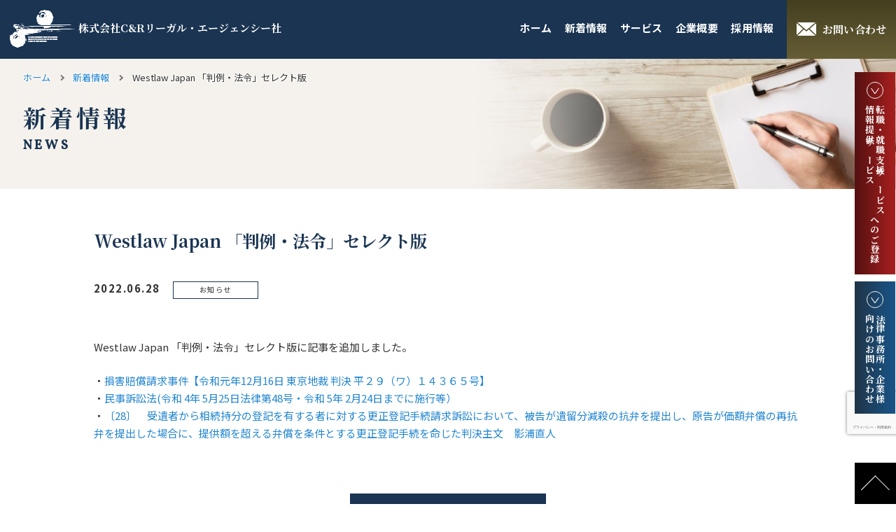

--- FILE ---
content_type: text/html; charset=UTF-8
request_url: https://legal-agent.jp/news/20220628_114/
body_size: 10671
content:



<!doctype html>
<html>
<head>
<meta charset="utf-8">
<meta name="viewport" content="width=device-width, initial-scale=1">
<meta name="description" content="">

<link rel="icon" href="/favicon.ico">
<link rel="stylesheet" href="https://legal-agent.jp/newwp/wp-content/themes/legal-agent/css/style.css">


		<!-- All in One SEO 4.3.7 - aioseo.com -->
		<title>Westlaw Japan 「判例・法令」セレクト版 | 弁護士・法務人材の転職ならC&amp;Rリーガル・エージェンシー社</title>
		<meta name="description" content="Westlaw Japan 「判例・法令」セレクト版に記事を追加しました。 ・損害賠償請求事件【令和元年12月" />
		<meta name="robots" content="max-image-preview:large" />
		<link rel="canonical" href="https://legal-agent.jp/news/20220628_114/" />
		<meta name="generator" content="All in One SEO (AIOSEO) 4.3.7" />
		<meta property="og:locale" content="ja_JP" />
		<meta property="og:site_name" content="弁護士・法務人材の転職ならC&amp;Rリーガル・エージェンシー社" />
		<meta property="og:type" content="article" />
		<meta property="og:title" content="Westlaw Japan 「判例・法令」セレクト版 | 弁護士・法務人材の転職ならC&amp;Rリーガル・エージェンシー社" />
		<meta property="og:description" content="Westlaw Japan 「判例・法令」セレクト版に記事を追加しました。 ・損害賠償請求事件【令和元年12月" />
		<meta property="og:url" content="https://legal-agent.jp/news/20220628_114/" />
		<meta property="article:published_time" content="2022-06-28T08:02:00+00:00" />
		<meta property="article:modified_time" content="2022-10-21T08:03:09+00:00" />
		<meta name="twitter:card" content="summary_large_image" />
		<meta name="twitter:title" content="Westlaw Japan 「判例・法令」セレクト版 | 弁護士・法務人材の転職ならC&amp;Rリーガル・エージェンシー社" />
		<meta name="twitter:description" content="Westlaw Japan 「判例・法令」セレクト版に記事を追加しました。 ・損害賠償請求事件【令和元年12月" />
		<script type="application/ld+json" class="aioseo-schema">
			{"@context":"https:\/\/schema.org","@graph":[{"@type":"BreadcrumbList","@id":"https:\/\/legal-agent.jp\/news\/20220628_114\/#breadcrumblist","itemListElement":[{"@type":"ListItem","@id":"https:\/\/legal-agent.jp\/#listItem","position":1,"item":{"@type":"WebPage","@id":"https:\/\/legal-agent.jp\/","name":"\u30db\u30fc\u30e0","description":"16\u5e74\u8d85\u306e\u696d\u754c\u7d4c\u9a13\u3092\u3082\u3068\u306b\u5c02\u4efb\u30a8\u30fc\u30b8\u30a7\u30f3\u30c8\u304c\u3001\u5f01\u8b77\u58eb\u3001\u6cd5\u52d9\u5411\u3051\u306e\u6c42\u4eba\u60c5\u5831\u306e\u63d0\u4f9b\u3057\u8ee2\u8077\u306e\u30b5\u30dd\u30fc\u30c8\u3092\u884c\u3063\u3066\u3044\u307e\u3059\u3002\u307e\u305f\u5f01\u8b77\u58eb\u5411\u3051\u306b\u306f\u72ec\u7acb\u3084\u30de\u30fc\u30b1\u30c6\u30a3\u30f3\u30b0\u306e\u304a\u624b\u4f1d\u3044\u306a\u3069\u3092\u901a\u3058\u3066\u4e00\u751f\u6daf\u30b5\u30dd\u30fc\u30c8\u3057\u307e\u3059\u3002 \u3055\u3089\u306b\u6cd5\u5f8b\u4e8b\u52d9\u6240\u3084\u4f01\u696d\u306e\u4eba\u6750\u63a1\u7528\u652f\u63f4\u3092\u306f\u3058\u3081\u3068\u3059\u308b\u69d8\u3005\u306a\u30b5\u30fc\u30d3\u30b9\u3092\u63d0\u4f9b\u3057\u3066\u3044\u307e\u3059\u3002","url":"https:\/\/legal-agent.jp\/"},"nextItem":"https:\/\/legal-agent.jp\/news\/20220628_114\/#listItem"},{"@type":"ListItem","@id":"https:\/\/legal-agent.jp\/news\/20220628_114\/#listItem","position":2,"item":{"@type":"WebPage","@id":"https:\/\/legal-agent.jp\/news\/20220628_114\/","name":"Westlaw Japan \u300c\u5224\u4f8b\u30fb\u6cd5\u4ee4\u300d\u30bb\u30ec\u30af\u30c8\u7248","description":"Westlaw Japan \u300c\u5224\u4f8b\u30fb\u6cd5\u4ee4\u300d\u30bb\u30ec\u30af\u30c8\u7248\u306b\u8a18\u4e8b\u3092\u8ffd\u52a0\u3057\u307e\u3057\u305f\u3002 \u30fb\u640d\u5bb3\u8ce0\u511f\u8acb\u6c42\u4e8b\u4ef6\u3010\u4ee4\u548c\u5143\u5e7412\u6708","url":"https:\/\/legal-agent.jp\/news\/20220628_114\/"},"previousItem":"https:\/\/legal-agent.jp\/#listItem"}]},{"@type":"Organization","@id":"https:\/\/legal-agent.jp\/#organization","name":"la","url":"https:\/\/legal-agent.jp\/"},{"@type":"Person","@id":"https:\/\/legal-agent.jp\/author\/admin\/#author","url":"https:\/\/legal-agent.jp\/author\/admin\/","name":"LA_Web team"},{"@type":"WebPage","@id":"https:\/\/legal-agent.jp\/news\/20220628_114\/#webpage","url":"https:\/\/legal-agent.jp\/news\/20220628_114\/","name":"Westlaw Japan \u300c\u5224\u4f8b\u30fb\u6cd5\u4ee4\u300d\u30bb\u30ec\u30af\u30c8\u7248 | \u5f01\u8b77\u58eb\u30fb\u6cd5\u52d9\u4eba\u6750\u306e\u8ee2\u8077\u306a\u3089C&R\u30ea\u30fc\u30ac\u30eb\u30fb\u30a8\u30fc\u30b8\u30a7\u30f3\u30b7\u30fc\u793e","description":"Westlaw Japan \u300c\u5224\u4f8b\u30fb\u6cd5\u4ee4\u300d\u30bb\u30ec\u30af\u30c8\u7248\u306b\u8a18\u4e8b\u3092\u8ffd\u52a0\u3057\u307e\u3057\u305f\u3002 \u30fb\u640d\u5bb3\u8ce0\u511f\u8acb\u6c42\u4e8b\u4ef6\u3010\u4ee4\u548c\u5143\u5e7412\u6708","inLanguage":"ja","isPartOf":{"@id":"https:\/\/legal-agent.jp\/#website"},"breadcrumb":{"@id":"https:\/\/legal-agent.jp\/news\/20220628_114\/#breadcrumblist"},"author":{"@id":"https:\/\/legal-agent.jp\/author\/admin\/#author"},"creator":{"@id":"https:\/\/legal-agent.jp\/author\/admin\/#author"},"datePublished":"2022-06-28T08:02:00+09:00","dateModified":"2022-10-21T08:03:09+09:00"},{"@type":"WebSite","@id":"https:\/\/legal-agent.jp\/#website","url":"https:\/\/legal-agent.jp\/","name":"C&R\u30ea\u30fc\u30ac\u30eb\u30fb\u30a8\u30fc\u30b8\u30a7\u30f3\u30b7\u30fc\u793e","inLanguage":"ja","publisher":{"@id":"https:\/\/legal-agent.jp\/#organization"}}]}
		</script>
		<!-- All in One SEO -->

<link rel='stylesheet' id='wp-block-library-css' href='https://legal-agent.jp/newwp/wp-includes/css/dist/block-library/style.min.css?ver=6.3.1' type='text/css' media='all' />
<style id='classic-theme-styles-inline-css' type='text/css'>
/*! This file is auto-generated */
.wp-block-button__link{color:#fff;background-color:#32373c;border-radius:9999px;box-shadow:none;text-decoration:none;padding:calc(.667em + 2px) calc(1.333em + 2px);font-size:1.125em}.wp-block-file__button{background:#32373c;color:#fff;text-decoration:none}
</style>
<style id='global-styles-inline-css' type='text/css'>
body{--wp--preset--color--black: #000000;--wp--preset--color--cyan-bluish-gray: #abb8c3;--wp--preset--color--white: #ffffff;--wp--preset--color--pale-pink: #f78da7;--wp--preset--color--vivid-red: #cf2e2e;--wp--preset--color--luminous-vivid-orange: #ff6900;--wp--preset--color--luminous-vivid-amber: #fcb900;--wp--preset--color--light-green-cyan: #7bdcb5;--wp--preset--color--vivid-green-cyan: #00d084;--wp--preset--color--pale-cyan-blue: #8ed1fc;--wp--preset--color--vivid-cyan-blue: #0693e3;--wp--preset--color--vivid-purple: #9b51e0;--wp--preset--gradient--vivid-cyan-blue-to-vivid-purple: linear-gradient(135deg,rgba(6,147,227,1) 0%,rgb(155,81,224) 100%);--wp--preset--gradient--light-green-cyan-to-vivid-green-cyan: linear-gradient(135deg,rgb(122,220,180) 0%,rgb(0,208,130) 100%);--wp--preset--gradient--luminous-vivid-amber-to-luminous-vivid-orange: linear-gradient(135deg,rgba(252,185,0,1) 0%,rgba(255,105,0,1) 100%);--wp--preset--gradient--luminous-vivid-orange-to-vivid-red: linear-gradient(135deg,rgba(255,105,0,1) 0%,rgb(207,46,46) 100%);--wp--preset--gradient--very-light-gray-to-cyan-bluish-gray: linear-gradient(135deg,rgb(238,238,238) 0%,rgb(169,184,195) 100%);--wp--preset--gradient--cool-to-warm-spectrum: linear-gradient(135deg,rgb(74,234,220) 0%,rgb(151,120,209) 20%,rgb(207,42,186) 40%,rgb(238,44,130) 60%,rgb(251,105,98) 80%,rgb(254,248,76) 100%);--wp--preset--gradient--blush-light-purple: linear-gradient(135deg,rgb(255,206,236) 0%,rgb(152,150,240) 100%);--wp--preset--gradient--blush-bordeaux: linear-gradient(135deg,rgb(254,205,165) 0%,rgb(254,45,45) 50%,rgb(107,0,62) 100%);--wp--preset--gradient--luminous-dusk: linear-gradient(135deg,rgb(255,203,112) 0%,rgb(199,81,192) 50%,rgb(65,88,208) 100%);--wp--preset--gradient--pale-ocean: linear-gradient(135deg,rgb(255,245,203) 0%,rgb(182,227,212) 50%,rgb(51,167,181) 100%);--wp--preset--gradient--electric-grass: linear-gradient(135deg,rgb(202,248,128) 0%,rgb(113,206,126) 100%);--wp--preset--gradient--midnight: linear-gradient(135deg,rgb(2,3,129) 0%,rgb(40,116,252) 100%);--wp--preset--font-size--small: 13px;--wp--preset--font-size--medium: 20px;--wp--preset--font-size--large: 36px;--wp--preset--font-size--x-large: 42px;--wp--preset--spacing--20: 0.44rem;--wp--preset--spacing--30: 0.67rem;--wp--preset--spacing--40: 1rem;--wp--preset--spacing--50: 1.5rem;--wp--preset--spacing--60: 2.25rem;--wp--preset--spacing--70: 3.38rem;--wp--preset--spacing--80: 5.06rem;--wp--preset--shadow--natural: 6px 6px 9px rgba(0, 0, 0, 0.2);--wp--preset--shadow--deep: 12px 12px 50px rgba(0, 0, 0, 0.4);--wp--preset--shadow--sharp: 6px 6px 0px rgba(0, 0, 0, 0.2);--wp--preset--shadow--outlined: 6px 6px 0px -3px rgba(255, 255, 255, 1), 6px 6px rgba(0, 0, 0, 1);--wp--preset--shadow--crisp: 6px 6px 0px rgba(0, 0, 0, 1);}:where(.is-layout-flex){gap: 0.5em;}:where(.is-layout-grid){gap: 0.5em;}body .is-layout-flow > .alignleft{float: left;margin-inline-start: 0;margin-inline-end: 2em;}body .is-layout-flow > .alignright{float: right;margin-inline-start: 2em;margin-inline-end: 0;}body .is-layout-flow > .aligncenter{margin-left: auto !important;margin-right: auto !important;}body .is-layout-constrained > .alignleft{float: left;margin-inline-start: 0;margin-inline-end: 2em;}body .is-layout-constrained > .alignright{float: right;margin-inline-start: 2em;margin-inline-end: 0;}body .is-layout-constrained > .aligncenter{margin-left: auto !important;margin-right: auto !important;}body .is-layout-constrained > :where(:not(.alignleft):not(.alignright):not(.alignfull)){max-width: var(--wp--style--global--content-size);margin-left: auto !important;margin-right: auto !important;}body .is-layout-constrained > .alignwide{max-width: var(--wp--style--global--wide-size);}body .is-layout-flex{display: flex;}body .is-layout-flex{flex-wrap: wrap;align-items: center;}body .is-layout-flex > *{margin: 0;}body .is-layout-grid{display: grid;}body .is-layout-grid > *{margin: 0;}:where(.wp-block-columns.is-layout-flex){gap: 2em;}:where(.wp-block-columns.is-layout-grid){gap: 2em;}:where(.wp-block-post-template.is-layout-flex){gap: 1.25em;}:where(.wp-block-post-template.is-layout-grid){gap: 1.25em;}.has-black-color{color: var(--wp--preset--color--black) !important;}.has-cyan-bluish-gray-color{color: var(--wp--preset--color--cyan-bluish-gray) !important;}.has-white-color{color: var(--wp--preset--color--white) !important;}.has-pale-pink-color{color: var(--wp--preset--color--pale-pink) !important;}.has-vivid-red-color{color: var(--wp--preset--color--vivid-red) !important;}.has-luminous-vivid-orange-color{color: var(--wp--preset--color--luminous-vivid-orange) !important;}.has-luminous-vivid-amber-color{color: var(--wp--preset--color--luminous-vivid-amber) !important;}.has-light-green-cyan-color{color: var(--wp--preset--color--light-green-cyan) !important;}.has-vivid-green-cyan-color{color: var(--wp--preset--color--vivid-green-cyan) !important;}.has-pale-cyan-blue-color{color: var(--wp--preset--color--pale-cyan-blue) !important;}.has-vivid-cyan-blue-color{color: var(--wp--preset--color--vivid-cyan-blue) !important;}.has-vivid-purple-color{color: var(--wp--preset--color--vivid-purple) !important;}.has-black-background-color{background-color: var(--wp--preset--color--black) !important;}.has-cyan-bluish-gray-background-color{background-color: var(--wp--preset--color--cyan-bluish-gray) !important;}.has-white-background-color{background-color: var(--wp--preset--color--white) !important;}.has-pale-pink-background-color{background-color: var(--wp--preset--color--pale-pink) !important;}.has-vivid-red-background-color{background-color: var(--wp--preset--color--vivid-red) !important;}.has-luminous-vivid-orange-background-color{background-color: var(--wp--preset--color--luminous-vivid-orange) !important;}.has-luminous-vivid-amber-background-color{background-color: var(--wp--preset--color--luminous-vivid-amber) !important;}.has-light-green-cyan-background-color{background-color: var(--wp--preset--color--light-green-cyan) !important;}.has-vivid-green-cyan-background-color{background-color: var(--wp--preset--color--vivid-green-cyan) !important;}.has-pale-cyan-blue-background-color{background-color: var(--wp--preset--color--pale-cyan-blue) !important;}.has-vivid-cyan-blue-background-color{background-color: var(--wp--preset--color--vivid-cyan-blue) !important;}.has-vivid-purple-background-color{background-color: var(--wp--preset--color--vivid-purple) !important;}.has-black-border-color{border-color: var(--wp--preset--color--black) !important;}.has-cyan-bluish-gray-border-color{border-color: var(--wp--preset--color--cyan-bluish-gray) !important;}.has-white-border-color{border-color: var(--wp--preset--color--white) !important;}.has-pale-pink-border-color{border-color: var(--wp--preset--color--pale-pink) !important;}.has-vivid-red-border-color{border-color: var(--wp--preset--color--vivid-red) !important;}.has-luminous-vivid-orange-border-color{border-color: var(--wp--preset--color--luminous-vivid-orange) !important;}.has-luminous-vivid-amber-border-color{border-color: var(--wp--preset--color--luminous-vivid-amber) !important;}.has-light-green-cyan-border-color{border-color: var(--wp--preset--color--light-green-cyan) !important;}.has-vivid-green-cyan-border-color{border-color: var(--wp--preset--color--vivid-green-cyan) !important;}.has-pale-cyan-blue-border-color{border-color: var(--wp--preset--color--pale-cyan-blue) !important;}.has-vivid-cyan-blue-border-color{border-color: var(--wp--preset--color--vivid-cyan-blue) !important;}.has-vivid-purple-border-color{border-color: var(--wp--preset--color--vivid-purple) !important;}.has-vivid-cyan-blue-to-vivid-purple-gradient-background{background: var(--wp--preset--gradient--vivid-cyan-blue-to-vivid-purple) !important;}.has-light-green-cyan-to-vivid-green-cyan-gradient-background{background: var(--wp--preset--gradient--light-green-cyan-to-vivid-green-cyan) !important;}.has-luminous-vivid-amber-to-luminous-vivid-orange-gradient-background{background: var(--wp--preset--gradient--luminous-vivid-amber-to-luminous-vivid-orange) !important;}.has-luminous-vivid-orange-to-vivid-red-gradient-background{background: var(--wp--preset--gradient--luminous-vivid-orange-to-vivid-red) !important;}.has-very-light-gray-to-cyan-bluish-gray-gradient-background{background: var(--wp--preset--gradient--very-light-gray-to-cyan-bluish-gray) !important;}.has-cool-to-warm-spectrum-gradient-background{background: var(--wp--preset--gradient--cool-to-warm-spectrum) !important;}.has-blush-light-purple-gradient-background{background: var(--wp--preset--gradient--blush-light-purple) !important;}.has-blush-bordeaux-gradient-background{background: var(--wp--preset--gradient--blush-bordeaux) !important;}.has-luminous-dusk-gradient-background{background: var(--wp--preset--gradient--luminous-dusk) !important;}.has-pale-ocean-gradient-background{background: var(--wp--preset--gradient--pale-ocean) !important;}.has-electric-grass-gradient-background{background: var(--wp--preset--gradient--electric-grass) !important;}.has-midnight-gradient-background{background: var(--wp--preset--gradient--midnight) !important;}.has-small-font-size{font-size: var(--wp--preset--font-size--small) !important;}.has-medium-font-size{font-size: var(--wp--preset--font-size--medium) !important;}.has-large-font-size{font-size: var(--wp--preset--font-size--large) !important;}.has-x-large-font-size{font-size: var(--wp--preset--font-size--x-large) !important;}
.wp-block-navigation a:where(:not(.wp-element-button)){color: inherit;}
:where(.wp-block-post-template.is-layout-flex){gap: 1.25em;}:where(.wp-block-post-template.is-layout-grid){gap: 1.25em;}
:where(.wp-block-columns.is-layout-flex){gap: 2em;}:where(.wp-block-columns.is-layout-grid){gap: 2em;}
.wp-block-pullquote{font-size: 1.5em;line-height: 1.6;}
</style>
<link rel='stylesheet' id='contact-form-7-css' href='https://legal-agent.jp/newwp/wp-content/plugins/contact-form-7/includes/css/styles.css?ver=5.7.7' type='text/css' media='all' />
<link rel='stylesheet' id='cf7msm_styles-css' href='https://legal-agent.jp/newwp/wp-content/plugins/contact-form-7-multi-step-module-premium/resources/cf7msm.css?ver=4.3.1' type='text/css' media='all' />
<script type='text/javascript' src='https://legal-agent.jp/newwp/wp-includes/js/jquery/jquery.min.js?ver=3.7.0' id='jquery-core-js'></script>
<script type='text/javascript' src='https://legal-agent.jp/newwp/wp-includes/js/jquery/jquery-migrate.min.js?ver=3.4.1' id='jquery-migrate-js'></script>
<link rel="https://api.w.org/" href="https://legal-agent.jp/wp-json/" /><link rel="alternate" type="application/json" href="https://legal-agent.jp/wp-json/wp/v2/news/114" /><link rel="EditURI" type="application/rsd+xml" title="RSD" href="https://legal-agent.jp/newwp/xmlrpc.php?rsd" />
<link rel='shortlink' href='https://legal-agent.jp/?p=114' />
<link rel="alternate" type="application/json+oembed" href="https://legal-agent.jp/wp-json/oembed/1.0/embed?url=https%3A%2F%2Flegal-agent.jp%2Fnews%2F20220628_114%2F" />
<link rel="alternate" type="text/xml+oembed" href="https://legal-agent.jp/wp-json/oembed/1.0/embed?url=https%3A%2F%2Flegal-agent.jp%2Fnews%2F20220628_114%2F&#038;format=xml" />
<script src="https://yubinbango.github.io/yubinbango/yubinbango.js" charset="UTF-8"></script>
<!-- Google tag (gtag.js) --> <script async src="https://www.googletagmanager.com/gtag/js?id=G-DGDTW1NL6Q"></script> <script>   window.dataLayer = window.dataLayer || [];   function gtag(){dataLayer.push(arguments);}   gtag('js', new Date());   gtag('config', 'G-DGDTW1NL6Q'); </script>
</head>

<body class="news-template-default single single-news postid-114">
<!-- Google Tag Manager (noscript) -->
<noscript><iframe src="https://www.googletagmanager.com/ns.html?id=GTM-W4NMR4V" height="0" width="0" style="display:none;visibility:hidden"></iframe></noscript>
<!-- End Google Tag Manager (noscript) -->
<!-- Google Tag Manager (noscript) -->
<noscript><iframe src="https://www.googletagmanager.com/ns.html?id=GTM-WN449MD" height="0" width="0" style="display:none;visibility:hidden"></iframe></noscript>
<!-- End Google Tag Manager (noscript) -->
<div id="l-wrapper">
<header class="l-header">
  <div class="l-header_inner">
    <div class="l-header_logo">
      <div><a href="https://legal-agent.jp/"><img src="https://legal-agent.jp/newwp/wp-content/themes/legal-agent/images/logo_head.png" alt="株式会社C&amp;Rリーガル・エージェンシー社"/><span class="u-pc">株式会社C&amp;Rリーガル・エージェンシー社</span></a></div>
    </div>
    <div class="l-header_nav">
      <ul class="l-nav">
        <li><a href="https://legal-agent.jp/"><span>ホーム</span></a></li>
        <li><a href="https://legal-agent.jp/news/"><span>新着情報</span></a></li>
        <li class="js-mmenu"><a href="/service/" class="_hasMenu js-mm_toggle"><span>サービス</span></a>
          <div class="l-mmenu">
            <div class="l-mmenu_inner l-inner">
              <div class="l-mmenu_ttl">
                <p>サービス</p>
                <div class="l-mmenu_thumb"><img src="https://legal-agent.jp/newwp/wp-content/themes/legal-agent/images/img_nav_service01.jpg" alt=""/></div>
              </div>
              <ul class="l-nav_child">
                <li><a href="https://legal-agent.jp/service/">サービス紹介</a>
                  <ul class="l-nav_childsub">
                    <li><a href="https://legal-agent.jp/service/agency/#contents" class="js-has_anc">弁護士、法務・知財、総務キャリアサポート</a></li>
                    <li><a href="https://legal-agent.jp/service/partner/#contents" class="js-has_anc">法律事務所・企業向けサービス</a></li>
                    <li><a href="https://legal-agent.jp/service/program/#contents" class="js-has_anc">情報提供サービス</a></li>
                  </ul>
                </li>
                <li>
                  <a href="https://legal-agent.jp/service/agent/">エージェント紹介</a>
                </li>
                <li>
                  <a href="https://legal-agent.jp/service/casestudy/">事例紹介</a>
                  <!--<ul class="l-nav_childsub">
                    <li><a href="#">弁護士、法務・知財キャリアサポート事例</a></li>
                    <li><a href="#">法律事務所・企業向けサービス事例</a></li>
                  </ul>-->
                </li>
              </ul>
            </div>
          </div>
        </li>
        <li class="js-mmenu"><a href="https://legal-agent.jp/company/" class="_hasMenu js-mm_toggle"><span>企業概要</span></a>
          <div class="l-mmenu">
            <div class="l-mmenu_inner l-inner">
              <div class="l-mmenu_ttl">
                <p>企業概要</p>
                <div class="l-mmenu_thumb"><img src="https://legal-agent.jp/newwp/wp-content/themes/legal-agent/images/img_nav_company03.jpg" alt=""/></div>
              </div>
              <ul class="l-nav_child">
                <li><a href="https://legal-agent.jp/company/">企業概要</a></li>
                <!--<li><a href="https://legal-agent.jp/company/message/">代表ご挨拶</a></li>-->
                <li><a href="https://legal-agent.jp/company/info/">企業情報</a>
                  <ul class="l-nav_childsub">
                    <li><a href="https://legal-agent.jp/company/info/#about" class="js-has_anc">C&amp;Rリーガル・エージェンシー社について</a></li>
                    <li><a href="https://legal-agent.jp/company/info/#info" class="js-has_anc">基本情報</a></li>
                    <li><a href="https://legal-agent.jp/company/info/#history" class="js-has_anc">沿革</a></li>
                    <li><a href="https://legal-agent.jp/company/info/#access" class="js-has_anc">所在地</a></li>
                    <li><a href="https://legal-agent.jp/company/info/#group" class="js-has_anc">C&amp;Rグループについて</a></li>
                  </ul>
                </li>
              </ul>
            </div>
          </div>
        </li>
        <li><a href="https://legal-agent.jp/recruit/"><span>採用情報</span></a></li>
      </ul>
    </div>
    <a href="https://legal-agent.jp/entry/" class="l-header_contact __register u-sp"><span class="u-icon_circlearrow">サービスへの登録</span></a>
		<a href="https://legal-agent.jp/contact/" class="l-header_contact"><span class="u-icon_mail">お問い合わせ</span></a>
    <div class="l-header_spmenu js-spmenu_toggle">
      <div class="c-btn_burger"><span></span></div>
    </div>
  </div>
</header>
<div class="c-btn_sidefix">
	<a href="https://legal-agent.jp/entry/" class="c-btn_redgrad __verticle">
  <div class="u-icon_circlearrow__d">転職・就職支援サービス<br>
    情報提供サービス</div>
  <div>へのご登録</div>
  </a>
	<a href="https://legal-agent.jp/entry03/?form=company" class="c-btn_redgrad __blue __verticle">
  <div class="u-icon_circlearrow__d">法律事務所・企業様<br>
    向けのお問い合わせ</div>
  </a>
</div>
<div class="p-head2nd news">
  <div class="l-inner">
    <div class="p-bread">
      <ul>
        <li><a href="https://legal-agent.jp/">ホーム</a></li>
        <li><a href="https://legal-agent.jp/news/">新着情報</a></li>
				<li>Westlaw Japan 「判例・法令」セレクト版</li>
      </ul>
      </div>
    <h1 class="p-head2nd_ttl">新着情報</h1>
    <p class="p-head2nd_ttlsub u-ff_eng">NEWS</p>
  </div>
</div>
<main class="l-main2nd" id="contents">
	<div class="p-news_detail l-inner_s">
    <h2 class="c-ttl_newsArticle">Westlaw Japan 「判例・法令」セレクト版</h2>
    <div class="p-news_detail__date">2022.06.28		<span class="u-icon_cat">お知らせ</span>		</div>
    <div class="p-news_detail__body">
      
<p>Westlaw Japan 「判例・法令」セレクト版に記事を追加しました。</p>



<p>・<a href="https://legal-agent.jp/new02/login/precedent_157.html" target="_blank" class="" rel="noreferrer noopener">損害賠償請求事件【令和元年12月16日 東京地裁 判決 平２９（ワ）１４３６５号】</a><br>・<a href="https://legal-agent.jp/new02/login/ordinances_172.html" target="_blank" class="" rel="noreferrer noopener">民事訴訟法(令和 4年 5月25日法律第48号・令和 5年 2月24日までに施行等）</a><br>・<a href="https://legal-agent.jp/new02/login/publication_169.html" target="_blank" class="" rel="noreferrer noopener">〔28〕　受遺者から相続持分の登記を有する者に対する更正登記手続請求訴訟において、被告が遺留分減殺の抗弁を提出し、原告が価額弁償の再抗弁を提出した場合に、提供額を超える弁償を条件とする更正登記手続を命じた判決主文　影浦直人</a></p>
    </div>
		<div class="u-txt_c c-wrap_btn"><a href="https://legal-agent.jp/news/" class="c-btn_detail">一覧へ戻る</a></div>
  </div>
</main>
<footer class="l-footer">
  <div class="l-footer_sm">
    <div class="l-footer_cols">
      <div>
        <ul class="c-nav_footer">
          <li class="u-pc"><a href="https://legal-agent.jp/news/">新着情報</a></li>
          <li><a href="https://legal-agent.jp/company/" class="_hasMenu js-mm_toggle">企業概要</a>
            <ul class="c-nav_footer__sub">
              <li class="u-sp"><a href="https://legal-agent.jp/company/">企業概要</a></li>
              <li><a href="https://legal-agent.jp/company/message/">代表ご挨拶</a></li>
              <li><a href="https://legal-agent.jp/company/info/">企業情報</a></li>
            </ul>
          </li>
          <li><a href="https://legal-agent.jp/recruit/">採用情報</a></li>
          <li><a href="https://legal-agent.jp/entry/">転職・就職支援サービス、<br class="u-sp">情報提供サービスへのご登録</a></li>
          <li><a href="https://legal-agent.jp/entry03/?form=company">法律事務所・企業様向けのお問い合わせ</a></li>
          <li><a href="https://legal-agent.jp/qa/">よくあるご質問</a></li>
        </ul>
      </div>
      <div>
        <ul class="c-nav_footer">
					<li class="u-sp"><a href="https://legal-agent.jp/news/">新着情報</a></li>
          <li><a href="https://legal-agent.jp/service/" class="_hasMenu js-mm_toggle">サービス</a>
            <ul class="c-nav_footer__sub">
							<li class="u-sp"><a href="https://legal-agent.jp/service/">サービス紹介</a></li>
              <li><a href="https://legal-agent.jp/service/agency/">弁護士、法務･知財、総務キャリアサポート</a>
                <ul>
                  <li><a href="https://www.bengoshitenshoku.jp/" target="_blank">弁護士向け求人検索サービス</a></li>
                  <li><a href="https://www.houmukyujin.jp/" target="_blank">法務・知財関連職向け求人検索サービス</a></li>
				  <li><a href="https://www.somukyujin.jp/" target="_blank">総務関連職向け求人検索サービス
</a></li>
                  <li><a href="https://legal-agent.jp/houritsujimushokuin" target="_blank">法律事務職員向けキャリアサポート</a></li>
                  <li><a href="https://www.bengoshitenshoku.jp/shushoku" target="_blank">法科大学院生・司法修習生向けキャリアサポート</a></li>
                  <li><a href="https://legal-agent.jp/academy/" target="_blank">未経験者向け企業法務キャリアサポート</a></li>
				  <li><a href="https://bengoshicareer.jp/" target="_blank">弁護士のキャリア形成支援サービス</a></li>
                </ul>
              </li>
              <li><a href="https://legal-agent.jp/service/partner/">法律事務所・企業向けサービス</a>
                <ul>
                  <li><a href="https://legal-agent.jp/marketingservice/" target="_blank">弁護士向けブランディング、マーケティング支援サービス</a></li>
                  <li><a href="https://legal-agent.jp/teikei/" target="_blank">法律事務所間のM&amp;A、事業承継、業務提携支援サービス</a></li>
                  <li><a href="https://legal-agent.jp/shagai-yakuin/" target="_blank">弁護士をはじめとしたリーガル・プロフェッショナルに特化した社外役員マッチングサービス</a></li>
                  <li><a href="https://legal-agent.jp/service/partner/shain/" target="_blank">正社員・業務委託人材採用サポート</a></li>
                  <li><a href="https://legal-agent.jp/service/partner/haken/" target="_blank">派遣・紹介予定派遣スタッフ人材採用サポート</a></li>
				                  </ul>
              </li>
              <li><a href="https://legal-agent.jp/service/program/">情報提供サービス</a>
                <ul>
                  <li><a href="https://legal-agent.jp/attorneys/" target="_blank">『Attorney’s MAGAZINE』</a></li>
                </ul>
              </li>
              <li><a href="https://legal-agent.jp/service/agent/">エージェント紹介</a></li>
              <li><a href="https://legal-agent.jp/service/casestudy/">事例紹介</a></li>
            </ul>
          </li>
        </ul>
      </div>
      <div class="l-footer_contact">
        <div class="u-pc">
          <p class="l-footer_contact__ttl">サービスへのご登録・<br>
          お問い合わせ</p>
          <div><a href="https://legal-agent.jp/entry/" class="c-btn_redgrad">
            <div class="u-icon_circlearrow">転職・就職支援サービス<br>
              情報提供サービス</div>
            <div>へのご登録</div>
          </a></div>
          <div><a href="https://legal-agent.jp/entry03/?form=company" class="c-btn_redgrad __blue"><span class="u-icon_circlearrow">法律事務所・企業様向けの<br>お問い合わせ</span></a></div>
        </div>
        <div class="l-footer_crInfo">
          <div class="l-footer_crInfo__logo"><img src="https://legal-agent.jp/newwp/wp-content/themes/legal-agent/images/logo_footer.svg" height="80" alt=""/></div>
          <p><span>株式会社C&amp;Rリーガル・エージェンシー社</span><br>
            TEL : <a href="tel:0345500095">03-4550-0095</a><br>
            受付時間 : 9:30～18:30（土日祝日除く）</p>
          <div class="c-list_sns"><a href="https://www.facebook.com/legalagency" target="_blank"><img src="https://legal-agent.jp/newwp/wp-content/themes/legal-agent/images/icon_fb.svg" alt="facebbok"/></a><a href="https://twitter.com/CRLA_Co_Ltd" target="_blank"><img src="https://legal-agent.jp/newwp/wp-content/themes/legal-agent/images/icon_tw.svg" alt="Twitter"/></a></div>
        </div>
      </div>
    </div>
  </div>
	<div class="c-btn_ptop"><a href="#l-wrapper" class="js-scroll"><span>TOPへ</span></a></div>
  <div class="l-footer_bottom">
    <div class="l-footer_bottom__cp">Copyright &copy; C&amp;R Legal Agency Co., Ltd. All Rights Reserved.</div>
    <div class="l-footer_bottom__nav">
      <ul>
          <li><a href="https://legal-agent.jp/privacypolicy/">個人情報保護方針・Cookie等の利用について</a></li>
          <li><a href="https://legal-agent.jp/termsofuse/">サービス利用規約</a></li>
      </ul>
    </div>
  </div>
</footer>




</div>
<script type='text/javascript' src='https://legal-agent.jp/newwp/wp-content/plugins/contact-form-7/includes/swv/js/index.js?ver=5.7.7' id='swv-js'></script>
<script type='text/javascript' id='contact-form-7-js-extra'>
/* <![CDATA[ */
var wpcf7 = {"api":{"root":"https:\/\/legal-agent.jp\/wp-json\/","namespace":"contact-form-7\/v1"}};
/* ]]> */
</script>
<script type='text/javascript' src='https://legal-agent.jp/newwp/wp-content/plugins/contact-form-7/includes/js/index.js?ver=5.7.7' id='contact-form-7-js'></script>
<script type='text/javascript' id='cf7msm-js-extra'>
/* <![CDATA[ */
var cf7msm_posted_data = [];
/* ]]> */
</script>
<script type='text/javascript' src='https://legal-agent.jp/newwp/wp-content/plugins/contact-form-7-multi-step-module-premium/resources/cf7msm.min.js?ver=4.3.1' id='cf7msm-js'></script>
			<script  id="c4wp-recaptcha-js" src="https://www.google.com/recaptcha/api.js?render=6LfRdsAmAAAAAHyeiW6JZXszJnRsFHzbbk8H5U8F&#038;hl=ja"></script>
			<script id="c4wp-inline-js" type="text/javascript">
				
				( function( grecaptcha ) {

					let c4wp_onloadCallback = function() {
						for ( var i = 0; i < document.forms.length; i++ ) {
							let form = document.forms[i];
							let captcha_div = form.querySelector( '.c4wp_captcha_field_div:not(.rendered)' );
							let jetpack_sso = form.querySelector( '#jetpack-sso-wrap' );

							if ( null === captcha_div || form.id == 'create-group-form' ) {								
								continue;
							}
							if ( !( captcha_div.offsetWidth || captcha_div.offsetHeight || captcha_div.getClientRects().length ) ) {					    	
								if ( jetpack_sso == null && ! form.classList.contains( 'woocommerce-form-login' ) ) {
									continue;
								}
							}

							let alreadyCloned = form.querySelector( '.c4wp-submit' );
							if ( null != alreadyCloned ) {
								continue;
							}

							let foundSubmitBtn = form.querySelector( '#signup-form [type=submit], [type=submit]:not(.nf-element):not(#group-creation-create):not([name="signup_submit"]):not([name="ac_form_submit"]):not(.verify-captcha)' );
							let cloned = false;
							let clone  = false;

							// Submit button found, clone it.
							if ( foundSubmitBtn ) {
								clone = foundSubmitBtn.cloneNode(true);
								clone.classList.add( 'c4wp-submit' );
								clone.removeAttribute( 'onclick' );
								clone.removeAttribute( 'onkeypress' );
								if ( foundSubmitBtn.parentElement.form === null ) {
									foundSubmitBtn.parentElement.prepend(clone);
								} else {
									foundSubmitBtn.parentElement.insertBefore( clone, foundSubmitBtn );
								}
								foundSubmitBtn.style.display = "none";
								cloned = true;
							}
							
							// Clone created, listen to its click.
							if ( cloned ) {
								clone.addEventListener( 'click', function ( event ) {
									logSubmit( event, 'cloned', form, foundSubmitBtn );
								});
							// No clone, execture and watch for form submission.
							} else {
								grecaptcha.execute(
									'6LfRdsAmAAAAAHyeiW6JZXszJnRsFHzbbk8H5U8F',
								).then( function( data ) {
									var responseElem = form.querySelector( '.c4wp_response' );
									responseElem.setAttribute( 'value', data );	
								});

								// Anything else.
								form.addEventListener( 'submit', function ( event ) {
									logSubmit( event, 'other', form );
								});	
							}

							function logSubmit( event, form_type = '', form, foundSubmitBtn ) {

								// Standard v3 check.
								if ( ! form.classList.contains( 'c4wp_v2_fallback_active' ) && ! form.classList.contains( 'c4wp_verified' ) ) {
									event.preventDefault();
									try {
										grecaptcha.execute(
											'6LfRdsAmAAAAAHyeiW6JZXszJnRsFHzbbk8H5U8F',
										).then( function( data ) {	
											var responseElem = form.querySelector( '.c4wp_response' );
											if ( responseElem == null ) {
												var responseElem = document.querySelector( '.c4wp_response' );
											}
											
											responseElem.setAttribute( 'value', data );	

											
											// Submit as usual.
											if ( foundSubmitBtn ) {
												foundSubmitBtn.click();
											} else {
												
												if ( typeof form.submit === 'function' ) {
													form.submit();
												} else {
													HTMLFormElement.prototype.submit.call(form);
												}
											}

											return true;
										});
									} catch (e) {
										// Slience.
									}
								// V2 fallback.
								} else {
									if ( form.classList.contains( 'wpforms-form' ) || form.classList.contains( 'frm-fluent-form' )) {
										return true;
									}
									
									// Submit as usual.
									if ( typeof form.submit === 'function' ) {
										form.submit();
									} else {
										HTMLFormElement.prototype.submit.call(form);
									}

									return true;
								}
							};
						}
					};

					grecaptcha.ready( c4wp_onloadCallback );

					if ( typeof jQuery !== 'undefined' ) {
						jQuery( 'body' ).on( 'click', '.acomment-reply.bp-primary-action', function ( e ) {
							c4wp_onloadCallback();
						});	
					}

					//token is valid for 2 minutes, So get new token every after 1 minutes 50 seconds
					setInterval(c4wp_onloadCallback, 110000);

					
				} )( grecaptcha );
			</script>
			<!--<script src="https://legal-agent.jp/newwp/wp-content/themes/legal-agent/js/jquery.min.js"></script>-->
<script src="https://legal-agent.jp/newwp/wp-content/themes/legal-agent/js/lib.js"></script>
<script src="https://legal-agent.jp/newwp/wp-content/themes/legal-agent/js/common.js"></script>
<script src="https://legal-agent.jp/newwp/wp-content/themes/legal-agent/js/form.js"></script>
<script src="https://cdn.jsdelivr.net/npm/jquery-validation@1.19.2/dist/jquery.validate.js"></script>
<script type="text/javascript">
new Image(1, 1).src="//data-dsp.ad-m.asia/dsp/api/mark/?m=1E4U2&c=bAMR&cb=" +
Math.floor(new Date().getTime() / 86400);
</script>
<script>(function() {
  var _fbq = window._fbq || (window._fbq = []);
  if (!_fbq.loaded) {
    var fbds = document.createElement('script');
    fbds.async = true;
    fbds.src = '//connect.facebook.net/en_US/fbds.js';
    var s = document.getElementsByTagName('script')[0];
    s.parentNode.insertBefore(fbds, s);
    _fbq.loaded = true;
  }
  _fbq.push(['addPixelId', '333859560119044']);
})();
window._fbq = window._fbq || [];
window._fbq.push(['track', 'PixelInitialized', {}]);
</script>
<noscript><img height="1" width="1" alt="" style="display:none" src="https://www.facebook.com/tr?id=333859560119044&amp;ev=PixelInitialized" /></noscript>
    
<script>(function(w,d,s,l,i){w[l]=w[l]||[];w[l].push({'gtm.start':
new Date().getTime(),event:'gtm.js'});var f=d.getElementsByTagName(s)[0],
j=d.createElement(s),dl=l!='dataLayer'?'&l='+l:'';j.async=true;j.src=
'https://www.googletagmanager.com/gtm.js?id='+i+dl;f.parentNode.insertBefore(j,f);
})(window,document,'script','dataLayer','GTM-W4NMR4V');</script>
<!-- End Google Tag Manager -->
<!-- Google Tag Manager -->
<script>(function(w,d,s,l,i){w[l]=w[l]||[];w[l].push({'gtm.start':
new Date().getTime(),event:'gtm.js'});var f=d.getElementsByTagName(s)[0],
j=d.createElement(s),dl=l!='dataLayer'?'&l='+l:'';j.async=true;j.src=
'https://www.googletagmanager.com/gtm.js?id='+i+dl;f.parentNode.insertBefore(j,f);
})(window,document,'script','dataLayer','GTM-WN449MD');</script>
<!-- End Google Tag Manager -->


</body>
</html>

--- FILE ---
content_type: text/html; charset=utf-8
request_url: https://www.google.com/recaptcha/api2/anchor?ar=1&k=6LfRdsAmAAAAAHyeiW6JZXszJnRsFHzbbk8H5U8F&co=aHR0cHM6Ly9sZWdhbC1hZ2VudC5qcDo0NDM.&hl=ja&v=PoyoqOPhxBO7pBk68S4YbpHZ&size=invisible&anchor-ms=20000&execute-ms=30000&cb=m3trf5lb5cop
body_size: 48726
content:
<!DOCTYPE HTML><html dir="ltr" lang="ja"><head><meta http-equiv="Content-Type" content="text/html; charset=UTF-8">
<meta http-equiv="X-UA-Compatible" content="IE=edge">
<title>reCAPTCHA</title>
<style type="text/css">
/* cyrillic-ext */
@font-face {
  font-family: 'Roboto';
  font-style: normal;
  font-weight: 400;
  font-stretch: 100%;
  src: url(//fonts.gstatic.com/s/roboto/v48/KFO7CnqEu92Fr1ME7kSn66aGLdTylUAMa3GUBHMdazTgWw.woff2) format('woff2');
  unicode-range: U+0460-052F, U+1C80-1C8A, U+20B4, U+2DE0-2DFF, U+A640-A69F, U+FE2E-FE2F;
}
/* cyrillic */
@font-face {
  font-family: 'Roboto';
  font-style: normal;
  font-weight: 400;
  font-stretch: 100%;
  src: url(//fonts.gstatic.com/s/roboto/v48/KFO7CnqEu92Fr1ME7kSn66aGLdTylUAMa3iUBHMdazTgWw.woff2) format('woff2');
  unicode-range: U+0301, U+0400-045F, U+0490-0491, U+04B0-04B1, U+2116;
}
/* greek-ext */
@font-face {
  font-family: 'Roboto';
  font-style: normal;
  font-weight: 400;
  font-stretch: 100%;
  src: url(//fonts.gstatic.com/s/roboto/v48/KFO7CnqEu92Fr1ME7kSn66aGLdTylUAMa3CUBHMdazTgWw.woff2) format('woff2');
  unicode-range: U+1F00-1FFF;
}
/* greek */
@font-face {
  font-family: 'Roboto';
  font-style: normal;
  font-weight: 400;
  font-stretch: 100%;
  src: url(//fonts.gstatic.com/s/roboto/v48/KFO7CnqEu92Fr1ME7kSn66aGLdTylUAMa3-UBHMdazTgWw.woff2) format('woff2');
  unicode-range: U+0370-0377, U+037A-037F, U+0384-038A, U+038C, U+038E-03A1, U+03A3-03FF;
}
/* math */
@font-face {
  font-family: 'Roboto';
  font-style: normal;
  font-weight: 400;
  font-stretch: 100%;
  src: url(//fonts.gstatic.com/s/roboto/v48/KFO7CnqEu92Fr1ME7kSn66aGLdTylUAMawCUBHMdazTgWw.woff2) format('woff2');
  unicode-range: U+0302-0303, U+0305, U+0307-0308, U+0310, U+0312, U+0315, U+031A, U+0326-0327, U+032C, U+032F-0330, U+0332-0333, U+0338, U+033A, U+0346, U+034D, U+0391-03A1, U+03A3-03A9, U+03B1-03C9, U+03D1, U+03D5-03D6, U+03F0-03F1, U+03F4-03F5, U+2016-2017, U+2034-2038, U+203C, U+2040, U+2043, U+2047, U+2050, U+2057, U+205F, U+2070-2071, U+2074-208E, U+2090-209C, U+20D0-20DC, U+20E1, U+20E5-20EF, U+2100-2112, U+2114-2115, U+2117-2121, U+2123-214F, U+2190, U+2192, U+2194-21AE, U+21B0-21E5, U+21F1-21F2, U+21F4-2211, U+2213-2214, U+2216-22FF, U+2308-230B, U+2310, U+2319, U+231C-2321, U+2336-237A, U+237C, U+2395, U+239B-23B7, U+23D0, U+23DC-23E1, U+2474-2475, U+25AF, U+25B3, U+25B7, U+25BD, U+25C1, U+25CA, U+25CC, U+25FB, U+266D-266F, U+27C0-27FF, U+2900-2AFF, U+2B0E-2B11, U+2B30-2B4C, U+2BFE, U+3030, U+FF5B, U+FF5D, U+1D400-1D7FF, U+1EE00-1EEFF;
}
/* symbols */
@font-face {
  font-family: 'Roboto';
  font-style: normal;
  font-weight: 400;
  font-stretch: 100%;
  src: url(//fonts.gstatic.com/s/roboto/v48/KFO7CnqEu92Fr1ME7kSn66aGLdTylUAMaxKUBHMdazTgWw.woff2) format('woff2');
  unicode-range: U+0001-000C, U+000E-001F, U+007F-009F, U+20DD-20E0, U+20E2-20E4, U+2150-218F, U+2190, U+2192, U+2194-2199, U+21AF, U+21E6-21F0, U+21F3, U+2218-2219, U+2299, U+22C4-22C6, U+2300-243F, U+2440-244A, U+2460-24FF, U+25A0-27BF, U+2800-28FF, U+2921-2922, U+2981, U+29BF, U+29EB, U+2B00-2BFF, U+4DC0-4DFF, U+FFF9-FFFB, U+10140-1018E, U+10190-1019C, U+101A0, U+101D0-101FD, U+102E0-102FB, U+10E60-10E7E, U+1D2C0-1D2D3, U+1D2E0-1D37F, U+1F000-1F0FF, U+1F100-1F1AD, U+1F1E6-1F1FF, U+1F30D-1F30F, U+1F315, U+1F31C, U+1F31E, U+1F320-1F32C, U+1F336, U+1F378, U+1F37D, U+1F382, U+1F393-1F39F, U+1F3A7-1F3A8, U+1F3AC-1F3AF, U+1F3C2, U+1F3C4-1F3C6, U+1F3CA-1F3CE, U+1F3D4-1F3E0, U+1F3ED, U+1F3F1-1F3F3, U+1F3F5-1F3F7, U+1F408, U+1F415, U+1F41F, U+1F426, U+1F43F, U+1F441-1F442, U+1F444, U+1F446-1F449, U+1F44C-1F44E, U+1F453, U+1F46A, U+1F47D, U+1F4A3, U+1F4B0, U+1F4B3, U+1F4B9, U+1F4BB, U+1F4BF, U+1F4C8-1F4CB, U+1F4D6, U+1F4DA, U+1F4DF, U+1F4E3-1F4E6, U+1F4EA-1F4ED, U+1F4F7, U+1F4F9-1F4FB, U+1F4FD-1F4FE, U+1F503, U+1F507-1F50B, U+1F50D, U+1F512-1F513, U+1F53E-1F54A, U+1F54F-1F5FA, U+1F610, U+1F650-1F67F, U+1F687, U+1F68D, U+1F691, U+1F694, U+1F698, U+1F6AD, U+1F6B2, U+1F6B9-1F6BA, U+1F6BC, U+1F6C6-1F6CF, U+1F6D3-1F6D7, U+1F6E0-1F6EA, U+1F6F0-1F6F3, U+1F6F7-1F6FC, U+1F700-1F7FF, U+1F800-1F80B, U+1F810-1F847, U+1F850-1F859, U+1F860-1F887, U+1F890-1F8AD, U+1F8B0-1F8BB, U+1F8C0-1F8C1, U+1F900-1F90B, U+1F93B, U+1F946, U+1F984, U+1F996, U+1F9E9, U+1FA00-1FA6F, U+1FA70-1FA7C, U+1FA80-1FA89, U+1FA8F-1FAC6, U+1FACE-1FADC, U+1FADF-1FAE9, U+1FAF0-1FAF8, U+1FB00-1FBFF;
}
/* vietnamese */
@font-face {
  font-family: 'Roboto';
  font-style: normal;
  font-weight: 400;
  font-stretch: 100%;
  src: url(//fonts.gstatic.com/s/roboto/v48/KFO7CnqEu92Fr1ME7kSn66aGLdTylUAMa3OUBHMdazTgWw.woff2) format('woff2');
  unicode-range: U+0102-0103, U+0110-0111, U+0128-0129, U+0168-0169, U+01A0-01A1, U+01AF-01B0, U+0300-0301, U+0303-0304, U+0308-0309, U+0323, U+0329, U+1EA0-1EF9, U+20AB;
}
/* latin-ext */
@font-face {
  font-family: 'Roboto';
  font-style: normal;
  font-weight: 400;
  font-stretch: 100%;
  src: url(//fonts.gstatic.com/s/roboto/v48/KFO7CnqEu92Fr1ME7kSn66aGLdTylUAMa3KUBHMdazTgWw.woff2) format('woff2');
  unicode-range: U+0100-02BA, U+02BD-02C5, U+02C7-02CC, U+02CE-02D7, U+02DD-02FF, U+0304, U+0308, U+0329, U+1D00-1DBF, U+1E00-1E9F, U+1EF2-1EFF, U+2020, U+20A0-20AB, U+20AD-20C0, U+2113, U+2C60-2C7F, U+A720-A7FF;
}
/* latin */
@font-face {
  font-family: 'Roboto';
  font-style: normal;
  font-weight: 400;
  font-stretch: 100%;
  src: url(//fonts.gstatic.com/s/roboto/v48/KFO7CnqEu92Fr1ME7kSn66aGLdTylUAMa3yUBHMdazQ.woff2) format('woff2');
  unicode-range: U+0000-00FF, U+0131, U+0152-0153, U+02BB-02BC, U+02C6, U+02DA, U+02DC, U+0304, U+0308, U+0329, U+2000-206F, U+20AC, U+2122, U+2191, U+2193, U+2212, U+2215, U+FEFF, U+FFFD;
}
/* cyrillic-ext */
@font-face {
  font-family: 'Roboto';
  font-style: normal;
  font-weight: 500;
  font-stretch: 100%;
  src: url(//fonts.gstatic.com/s/roboto/v48/KFO7CnqEu92Fr1ME7kSn66aGLdTylUAMa3GUBHMdazTgWw.woff2) format('woff2');
  unicode-range: U+0460-052F, U+1C80-1C8A, U+20B4, U+2DE0-2DFF, U+A640-A69F, U+FE2E-FE2F;
}
/* cyrillic */
@font-face {
  font-family: 'Roboto';
  font-style: normal;
  font-weight: 500;
  font-stretch: 100%;
  src: url(//fonts.gstatic.com/s/roboto/v48/KFO7CnqEu92Fr1ME7kSn66aGLdTylUAMa3iUBHMdazTgWw.woff2) format('woff2');
  unicode-range: U+0301, U+0400-045F, U+0490-0491, U+04B0-04B1, U+2116;
}
/* greek-ext */
@font-face {
  font-family: 'Roboto';
  font-style: normal;
  font-weight: 500;
  font-stretch: 100%;
  src: url(//fonts.gstatic.com/s/roboto/v48/KFO7CnqEu92Fr1ME7kSn66aGLdTylUAMa3CUBHMdazTgWw.woff2) format('woff2');
  unicode-range: U+1F00-1FFF;
}
/* greek */
@font-face {
  font-family: 'Roboto';
  font-style: normal;
  font-weight: 500;
  font-stretch: 100%;
  src: url(//fonts.gstatic.com/s/roboto/v48/KFO7CnqEu92Fr1ME7kSn66aGLdTylUAMa3-UBHMdazTgWw.woff2) format('woff2');
  unicode-range: U+0370-0377, U+037A-037F, U+0384-038A, U+038C, U+038E-03A1, U+03A3-03FF;
}
/* math */
@font-face {
  font-family: 'Roboto';
  font-style: normal;
  font-weight: 500;
  font-stretch: 100%;
  src: url(//fonts.gstatic.com/s/roboto/v48/KFO7CnqEu92Fr1ME7kSn66aGLdTylUAMawCUBHMdazTgWw.woff2) format('woff2');
  unicode-range: U+0302-0303, U+0305, U+0307-0308, U+0310, U+0312, U+0315, U+031A, U+0326-0327, U+032C, U+032F-0330, U+0332-0333, U+0338, U+033A, U+0346, U+034D, U+0391-03A1, U+03A3-03A9, U+03B1-03C9, U+03D1, U+03D5-03D6, U+03F0-03F1, U+03F4-03F5, U+2016-2017, U+2034-2038, U+203C, U+2040, U+2043, U+2047, U+2050, U+2057, U+205F, U+2070-2071, U+2074-208E, U+2090-209C, U+20D0-20DC, U+20E1, U+20E5-20EF, U+2100-2112, U+2114-2115, U+2117-2121, U+2123-214F, U+2190, U+2192, U+2194-21AE, U+21B0-21E5, U+21F1-21F2, U+21F4-2211, U+2213-2214, U+2216-22FF, U+2308-230B, U+2310, U+2319, U+231C-2321, U+2336-237A, U+237C, U+2395, U+239B-23B7, U+23D0, U+23DC-23E1, U+2474-2475, U+25AF, U+25B3, U+25B7, U+25BD, U+25C1, U+25CA, U+25CC, U+25FB, U+266D-266F, U+27C0-27FF, U+2900-2AFF, U+2B0E-2B11, U+2B30-2B4C, U+2BFE, U+3030, U+FF5B, U+FF5D, U+1D400-1D7FF, U+1EE00-1EEFF;
}
/* symbols */
@font-face {
  font-family: 'Roboto';
  font-style: normal;
  font-weight: 500;
  font-stretch: 100%;
  src: url(//fonts.gstatic.com/s/roboto/v48/KFO7CnqEu92Fr1ME7kSn66aGLdTylUAMaxKUBHMdazTgWw.woff2) format('woff2');
  unicode-range: U+0001-000C, U+000E-001F, U+007F-009F, U+20DD-20E0, U+20E2-20E4, U+2150-218F, U+2190, U+2192, U+2194-2199, U+21AF, U+21E6-21F0, U+21F3, U+2218-2219, U+2299, U+22C4-22C6, U+2300-243F, U+2440-244A, U+2460-24FF, U+25A0-27BF, U+2800-28FF, U+2921-2922, U+2981, U+29BF, U+29EB, U+2B00-2BFF, U+4DC0-4DFF, U+FFF9-FFFB, U+10140-1018E, U+10190-1019C, U+101A0, U+101D0-101FD, U+102E0-102FB, U+10E60-10E7E, U+1D2C0-1D2D3, U+1D2E0-1D37F, U+1F000-1F0FF, U+1F100-1F1AD, U+1F1E6-1F1FF, U+1F30D-1F30F, U+1F315, U+1F31C, U+1F31E, U+1F320-1F32C, U+1F336, U+1F378, U+1F37D, U+1F382, U+1F393-1F39F, U+1F3A7-1F3A8, U+1F3AC-1F3AF, U+1F3C2, U+1F3C4-1F3C6, U+1F3CA-1F3CE, U+1F3D4-1F3E0, U+1F3ED, U+1F3F1-1F3F3, U+1F3F5-1F3F7, U+1F408, U+1F415, U+1F41F, U+1F426, U+1F43F, U+1F441-1F442, U+1F444, U+1F446-1F449, U+1F44C-1F44E, U+1F453, U+1F46A, U+1F47D, U+1F4A3, U+1F4B0, U+1F4B3, U+1F4B9, U+1F4BB, U+1F4BF, U+1F4C8-1F4CB, U+1F4D6, U+1F4DA, U+1F4DF, U+1F4E3-1F4E6, U+1F4EA-1F4ED, U+1F4F7, U+1F4F9-1F4FB, U+1F4FD-1F4FE, U+1F503, U+1F507-1F50B, U+1F50D, U+1F512-1F513, U+1F53E-1F54A, U+1F54F-1F5FA, U+1F610, U+1F650-1F67F, U+1F687, U+1F68D, U+1F691, U+1F694, U+1F698, U+1F6AD, U+1F6B2, U+1F6B9-1F6BA, U+1F6BC, U+1F6C6-1F6CF, U+1F6D3-1F6D7, U+1F6E0-1F6EA, U+1F6F0-1F6F3, U+1F6F7-1F6FC, U+1F700-1F7FF, U+1F800-1F80B, U+1F810-1F847, U+1F850-1F859, U+1F860-1F887, U+1F890-1F8AD, U+1F8B0-1F8BB, U+1F8C0-1F8C1, U+1F900-1F90B, U+1F93B, U+1F946, U+1F984, U+1F996, U+1F9E9, U+1FA00-1FA6F, U+1FA70-1FA7C, U+1FA80-1FA89, U+1FA8F-1FAC6, U+1FACE-1FADC, U+1FADF-1FAE9, U+1FAF0-1FAF8, U+1FB00-1FBFF;
}
/* vietnamese */
@font-face {
  font-family: 'Roboto';
  font-style: normal;
  font-weight: 500;
  font-stretch: 100%;
  src: url(//fonts.gstatic.com/s/roboto/v48/KFO7CnqEu92Fr1ME7kSn66aGLdTylUAMa3OUBHMdazTgWw.woff2) format('woff2');
  unicode-range: U+0102-0103, U+0110-0111, U+0128-0129, U+0168-0169, U+01A0-01A1, U+01AF-01B0, U+0300-0301, U+0303-0304, U+0308-0309, U+0323, U+0329, U+1EA0-1EF9, U+20AB;
}
/* latin-ext */
@font-face {
  font-family: 'Roboto';
  font-style: normal;
  font-weight: 500;
  font-stretch: 100%;
  src: url(//fonts.gstatic.com/s/roboto/v48/KFO7CnqEu92Fr1ME7kSn66aGLdTylUAMa3KUBHMdazTgWw.woff2) format('woff2');
  unicode-range: U+0100-02BA, U+02BD-02C5, U+02C7-02CC, U+02CE-02D7, U+02DD-02FF, U+0304, U+0308, U+0329, U+1D00-1DBF, U+1E00-1E9F, U+1EF2-1EFF, U+2020, U+20A0-20AB, U+20AD-20C0, U+2113, U+2C60-2C7F, U+A720-A7FF;
}
/* latin */
@font-face {
  font-family: 'Roboto';
  font-style: normal;
  font-weight: 500;
  font-stretch: 100%;
  src: url(//fonts.gstatic.com/s/roboto/v48/KFO7CnqEu92Fr1ME7kSn66aGLdTylUAMa3yUBHMdazQ.woff2) format('woff2');
  unicode-range: U+0000-00FF, U+0131, U+0152-0153, U+02BB-02BC, U+02C6, U+02DA, U+02DC, U+0304, U+0308, U+0329, U+2000-206F, U+20AC, U+2122, U+2191, U+2193, U+2212, U+2215, U+FEFF, U+FFFD;
}
/* cyrillic-ext */
@font-face {
  font-family: 'Roboto';
  font-style: normal;
  font-weight: 900;
  font-stretch: 100%;
  src: url(//fonts.gstatic.com/s/roboto/v48/KFO7CnqEu92Fr1ME7kSn66aGLdTylUAMa3GUBHMdazTgWw.woff2) format('woff2');
  unicode-range: U+0460-052F, U+1C80-1C8A, U+20B4, U+2DE0-2DFF, U+A640-A69F, U+FE2E-FE2F;
}
/* cyrillic */
@font-face {
  font-family: 'Roboto';
  font-style: normal;
  font-weight: 900;
  font-stretch: 100%;
  src: url(//fonts.gstatic.com/s/roboto/v48/KFO7CnqEu92Fr1ME7kSn66aGLdTylUAMa3iUBHMdazTgWw.woff2) format('woff2');
  unicode-range: U+0301, U+0400-045F, U+0490-0491, U+04B0-04B1, U+2116;
}
/* greek-ext */
@font-face {
  font-family: 'Roboto';
  font-style: normal;
  font-weight: 900;
  font-stretch: 100%;
  src: url(//fonts.gstatic.com/s/roboto/v48/KFO7CnqEu92Fr1ME7kSn66aGLdTylUAMa3CUBHMdazTgWw.woff2) format('woff2');
  unicode-range: U+1F00-1FFF;
}
/* greek */
@font-face {
  font-family: 'Roboto';
  font-style: normal;
  font-weight: 900;
  font-stretch: 100%;
  src: url(//fonts.gstatic.com/s/roboto/v48/KFO7CnqEu92Fr1ME7kSn66aGLdTylUAMa3-UBHMdazTgWw.woff2) format('woff2');
  unicode-range: U+0370-0377, U+037A-037F, U+0384-038A, U+038C, U+038E-03A1, U+03A3-03FF;
}
/* math */
@font-face {
  font-family: 'Roboto';
  font-style: normal;
  font-weight: 900;
  font-stretch: 100%;
  src: url(//fonts.gstatic.com/s/roboto/v48/KFO7CnqEu92Fr1ME7kSn66aGLdTylUAMawCUBHMdazTgWw.woff2) format('woff2');
  unicode-range: U+0302-0303, U+0305, U+0307-0308, U+0310, U+0312, U+0315, U+031A, U+0326-0327, U+032C, U+032F-0330, U+0332-0333, U+0338, U+033A, U+0346, U+034D, U+0391-03A1, U+03A3-03A9, U+03B1-03C9, U+03D1, U+03D5-03D6, U+03F0-03F1, U+03F4-03F5, U+2016-2017, U+2034-2038, U+203C, U+2040, U+2043, U+2047, U+2050, U+2057, U+205F, U+2070-2071, U+2074-208E, U+2090-209C, U+20D0-20DC, U+20E1, U+20E5-20EF, U+2100-2112, U+2114-2115, U+2117-2121, U+2123-214F, U+2190, U+2192, U+2194-21AE, U+21B0-21E5, U+21F1-21F2, U+21F4-2211, U+2213-2214, U+2216-22FF, U+2308-230B, U+2310, U+2319, U+231C-2321, U+2336-237A, U+237C, U+2395, U+239B-23B7, U+23D0, U+23DC-23E1, U+2474-2475, U+25AF, U+25B3, U+25B7, U+25BD, U+25C1, U+25CA, U+25CC, U+25FB, U+266D-266F, U+27C0-27FF, U+2900-2AFF, U+2B0E-2B11, U+2B30-2B4C, U+2BFE, U+3030, U+FF5B, U+FF5D, U+1D400-1D7FF, U+1EE00-1EEFF;
}
/* symbols */
@font-face {
  font-family: 'Roboto';
  font-style: normal;
  font-weight: 900;
  font-stretch: 100%;
  src: url(//fonts.gstatic.com/s/roboto/v48/KFO7CnqEu92Fr1ME7kSn66aGLdTylUAMaxKUBHMdazTgWw.woff2) format('woff2');
  unicode-range: U+0001-000C, U+000E-001F, U+007F-009F, U+20DD-20E0, U+20E2-20E4, U+2150-218F, U+2190, U+2192, U+2194-2199, U+21AF, U+21E6-21F0, U+21F3, U+2218-2219, U+2299, U+22C4-22C6, U+2300-243F, U+2440-244A, U+2460-24FF, U+25A0-27BF, U+2800-28FF, U+2921-2922, U+2981, U+29BF, U+29EB, U+2B00-2BFF, U+4DC0-4DFF, U+FFF9-FFFB, U+10140-1018E, U+10190-1019C, U+101A0, U+101D0-101FD, U+102E0-102FB, U+10E60-10E7E, U+1D2C0-1D2D3, U+1D2E0-1D37F, U+1F000-1F0FF, U+1F100-1F1AD, U+1F1E6-1F1FF, U+1F30D-1F30F, U+1F315, U+1F31C, U+1F31E, U+1F320-1F32C, U+1F336, U+1F378, U+1F37D, U+1F382, U+1F393-1F39F, U+1F3A7-1F3A8, U+1F3AC-1F3AF, U+1F3C2, U+1F3C4-1F3C6, U+1F3CA-1F3CE, U+1F3D4-1F3E0, U+1F3ED, U+1F3F1-1F3F3, U+1F3F5-1F3F7, U+1F408, U+1F415, U+1F41F, U+1F426, U+1F43F, U+1F441-1F442, U+1F444, U+1F446-1F449, U+1F44C-1F44E, U+1F453, U+1F46A, U+1F47D, U+1F4A3, U+1F4B0, U+1F4B3, U+1F4B9, U+1F4BB, U+1F4BF, U+1F4C8-1F4CB, U+1F4D6, U+1F4DA, U+1F4DF, U+1F4E3-1F4E6, U+1F4EA-1F4ED, U+1F4F7, U+1F4F9-1F4FB, U+1F4FD-1F4FE, U+1F503, U+1F507-1F50B, U+1F50D, U+1F512-1F513, U+1F53E-1F54A, U+1F54F-1F5FA, U+1F610, U+1F650-1F67F, U+1F687, U+1F68D, U+1F691, U+1F694, U+1F698, U+1F6AD, U+1F6B2, U+1F6B9-1F6BA, U+1F6BC, U+1F6C6-1F6CF, U+1F6D3-1F6D7, U+1F6E0-1F6EA, U+1F6F0-1F6F3, U+1F6F7-1F6FC, U+1F700-1F7FF, U+1F800-1F80B, U+1F810-1F847, U+1F850-1F859, U+1F860-1F887, U+1F890-1F8AD, U+1F8B0-1F8BB, U+1F8C0-1F8C1, U+1F900-1F90B, U+1F93B, U+1F946, U+1F984, U+1F996, U+1F9E9, U+1FA00-1FA6F, U+1FA70-1FA7C, U+1FA80-1FA89, U+1FA8F-1FAC6, U+1FACE-1FADC, U+1FADF-1FAE9, U+1FAF0-1FAF8, U+1FB00-1FBFF;
}
/* vietnamese */
@font-face {
  font-family: 'Roboto';
  font-style: normal;
  font-weight: 900;
  font-stretch: 100%;
  src: url(//fonts.gstatic.com/s/roboto/v48/KFO7CnqEu92Fr1ME7kSn66aGLdTylUAMa3OUBHMdazTgWw.woff2) format('woff2');
  unicode-range: U+0102-0103, U+0110-0111, U+0128-0129, U+0168-0169, U+01A0-01A1, U+01AF-01B0, U+0300-0301, U+0303-0304, U+0308-0309, U+0323, U+0329, U+1EA0-1EF9, U+20AB;
}
/* latin-ext */
@font-face {
  font-family: 'Roboto';
  font-style: normal;
  font-weight: 900;
  font-stretch: 100%;
  src: url(//fonts.gstatic.com/s/roboto/v48/KFO7CnqEu92Fr1ME7kSn66aGLdTylUAMa3KUBHMdazTgWw.woff2) format('woff2');
  unicode-range: U+0100-02BA, U+02BD-02C5, U+02C7-02CC, U+02CE-02D7, U+02DD-02FF, U+0304, U+0308, U+0329, U+1D00-1DBF, U+1E00-1E9F, U+1EF2-1EFF, U+2020, U+20A0-20AB, U+20AD-20C0, U+2113, U+2C60-2C7F, U+A720-A7FF;
}
/* latin */
@font-face {
  font-family: 'Roboto';
  font-style: normal;
  font-weight: 900;
  font-stretch: 100%;
  src: url(//fonts.gstatic.com/s/roboto/v48/KFO7CnqEu92Fr1ME7kSn66aGLdTylUAMa3yUBHMdazQ.woff2) format('woff2');
  unicode-range: U+0000-00FF, U+0131, U+0152-0153, U+02BB-02BC, U+02C6, U+02DA, U+02DC, U+0304, U+0308, U+0329, U+2000-206F, U+20AC, U+2122, U+2191, U+2193, U+2212, U+2215, U+FEFF, U+FFFD;
}

</style>
<link rel="stylesheet" type="text/css" href="https://www.gstatic.com/recaptcha/releases/PoyoqOPhxBO7pBk68S4YbpHZ/styles__ltr.css">
<script nonce="T9hC4v1uGivB39GBwu6ntg" type="text/javascript">window['__recaptcha_api'] = 'https://www.google.com/recaptcha/api2/';</script>
<script type="text/javascript" src="https://www.gstatic.com/recaptcha/releases/PoyoqOPhxBO7pBk68S4YbpHZ/recaptcha__ja.js" nonce="T9hC4v1uGivB39GBwu6ntg">
      
    </script></head>
<body><div id="rc-anchor-alert" class="rc-anchor-alert"></div>
<input type="hidden" id="recaptcha-token" value="[base64]">
<script type="text/javascript" nonce="T9hC4v1uGivB39GBwu6ntg">
      recaptcha.anchor.Main.init("[\x22ainput\x22,[\x22bgdata\x22,\x22\x22,\[base64]/[base64]/[base64]/[base64]/[base64]/UltsKytdPUU6KEU8MjA0OD9SW2wrK109RT4+NnwxOTI6KChFJjY0NTEyKT09NTUyOTYmJk0rMTxjLmxlbmd0aCYmKGMuY2hhckNvZGVBdChNKzEpJjY0NTEyKT09NTYzMjA/[base64]/[base64]/[base64]/[base64]/[base64]/[base64]/[base64]\x22,\[base64]\\u003d\x22,\x22w7k4w6UpfcOAD3rDi1LCisOCwo5Mf8KscWkUw5HClsOew4VNw5fDucK4WcOmOAtfwoJtP316wqptwrTCoQXDjyPCrcKcwrnDssKjZizDjMKgUn9Ew6rCtCYDwpkFXiNiw6LDgMOHw6bDucKncsKkwprCmcO3bcOlTcOgJsORwqosaMOlLMKfK8OaA2/Cu2bCkWbCg8OGIxfCrcKFZV/Dk8OrCsKDRMKKBMO0wpTDqCvDqMOXwrMKHMKdTsOBF3omZsOow5LCnMKgw7A5wpPDqTfCpMOXICfDu8KqZ1NbwojDmcKIwocKwoTCkgHCuMOOw69gwqHCrcKsO8Kjw48xXEAVBUzDusK1FcKswqDCoHjDu8KKwr/[base64]/[base64]/[base64]/DlcKHw5MxM2hCwrJ2w61pwogBIFocwrfDgMK7H8Oyw7LCu0UZwpUqXQtrw4fCqMKnwqx6w4rDrSk/wpzDpypGY8OzV8Oaw6XCmkR5wq/[base64]/DrAsxw5XCpDEUYh7DjcOXw4HCmsOdwq08wpbDqAd/wp3CgsOpNsK5w5E4wrDDpgPDqsOINAt/AcKRwpcHWF4Qw6MaJ2YHCcKkJcOow4DDgcOJLBwxExsvAsK6w41AwrJGHDLDlSQ0w4TDkUA2w6A/w4zCukIWW17CgcOSw6BhNcOqwrbDoGnDhsObw6rDp8K5bMO+w63DqGAewr5IfsK2w6rDmcOvH2Afw6/DvCTCksOzBk7DocOPwpPCl8Obwq3Ck0XDnsKaw6XDnGocRxcKQxZCTMKHP1FaSSdmbiDCgzLDnGpMw4vDnSEHP8Ogw7BCwr/Coz3DoFLDl8KrwrJ1IEovVsO1RRbChsKOLwPDmsOAw4pAwrYhCcO2w5ZEcsOwbAheQ8OIwoPDlzBgw5bCuDTDpSnCn2rDgcOFwq0+w4nCnAbDoDYaw4oiwoLDhsOWwqgOY0nDqMOZfhFOEE9FwrUzJnXCiMK5U8KAC3sTwqljwrFnIMKqSMOJw7fCncKZw6/[base64]/DoQDDs8KjwpHCgx7CmQ7Cr8K5XsOjaMKMwoQWwpEnOsKgwqkkVMKbwqAuw67DiDHDkXVfVjfDnCAnOsKJwpTDhMODdmPClHRHwr4aw5oYwrDCnzEIek7DkcOmwqQ4wpPCocKEw4hnYHBvwqLDqMOFwq3DncKiwqEfQMKBw7/DocKNZsOfEcOsIDd0csOlw6DCgCMAwpPDgXQYw6V/w6HDmxJPa8KqJMKabcOYTMOtw7c9B8OkPCfDkMOEFMK1woocfFvCi8Klw6nDqnrDnDInKX1ULyhxwpbDok7DrA3DtcO8DWnDrhrDhVrChhPChcOXwpQlw7oxXW0twq/CmHEww6nDjsOdwo/Dk0N3w5nCqGx0f2FRw7lhdsKpwq7CtlrDlEfCgcK9w6gYwpk0WsOhw6vCsSwrw7lCJF9GwphhFyYQYm1Ww4BEfMKQKMKHL2gLXcKFUBzCinrCgDPDnMKRwpHCj8Kuw7lCwoouMsOzd8OhQA94w4UPwoB3F03DtMOhLAVYw43Dj3TDry/[base64]/[base64]/DoHHDgsKcw486PMKzDULDvR9wwpULeMK/MiQbMMOUwq9tXV/CuErDo3zCrS3CumpdwqA8w4PDnwXCgSQKwo1pw5rCuSbDjsO5UEfCs1LCkMOfwozDsMKKT3bDgMK/w5AGwpLDvMKEw6rDpiFpATMBw45Pw6E3UVzCoTA2w4LCosOfERgHIsOdwoTCjmYQw753BcOjw44TWmzCk3XDhMO9QcKJSm4DFMKSwrs4woTCnzV1CmE5DyNgwojDglY2w5MPwqxtB27DvMO/wq7CsSU6ZsK/[base64]/w7pJe8OHVETDrkwkR8KcwpPDjVLDgMKqLSAfHQTChyhzw6URe8KHw4nDsi8pwpkawqTCiQPCkk3Cu27CtMKdwqt8EsKJPMKdw4xewp3CuBHDhsOWw7nDv8OYLsKxQMOCIR4WwrLCkhHDng3DkXJGw4R/w4TCtcOLw71yS8KZecO/w73Dp8OsUsK8wrTCjHfCgHPCgwfCqWBywo5dWMKFw6MhEnUAwpXCswR+Xj/Dmh/[base64]/w4MAwpwKJhXChWLDlGzCqcOWwrzDvA4fwqZtCAsPw4fCsSjDlho9HSnDukZPw4XDg1jCtsKww7DCsT3CmsOywr85w5cowrEZwrnDk8OSw7TCjxNyHiFGSj8wwr/DgsOdwoDCh8Kgw5PDu1rCtDEVNBg3GsKCIGXDqwsBw7HCtcKCM8ONwrhdHcKpwofCnMKWw44Lwo/DocKpw4HDj8KkUsKjOTDDkcOLw5TDpg7Cvh3CrcOrwp3DtCdLw7wyw7AbwpbDoMOPRi5ZayrDr8KEFSDCj8Kxw5bCml8yw6bDtVTDjsK7wpTCn0zCvxU8KXUTwqPDuGzCjmNmd8OdwpwmHibDphgQe8Kbwp/Cj25Bwq/[base64]/DrhIjI8KGSsKawppgw4hDET7CtjZ8wq8WHsKCEBRDw7sJwrNSwoNPw4/DjMO4w6PDh8KNwoMqw7Muw6/[base64]/ChHnConnDpRcWSkPDkcOgw6TDj8K3w4bCvU16UnLCpFFfQcK7w6TChcKjwoDCviXDsRIPemEkBS5tcG3DoHfDisKfwpDCjsO7LcKQwo/[base64]/w4DDpsOMAzYxw6Q9wp4wwq/CjRvCqsKxesKEHV/CnW8xdsOCXmB7WsK1w5vDvQfClwEhw6Rrwq/DksKPwpIOasKew71Sw59nLhYkw6xyLlIyw7HDjiHDrcOGUMO3I8O+J0csWwJFwqvCkcOLwpA9XMOdwqAwwoQnwqDDusKEMxdKc0XDlcOrwoLCqgbDlsOOSMOpBsOCbB/CrsKuPMO4G8KEGTnDiwt7Wn/CrMKAH8O+w7XCmMKSGMOMwo4sw5MDwrbDowN9RyPDtnXCkGcST8Oxe8KWDMOWKcKoc8Kowp8IwpvDjArCvsOOWMO2wrzCtC/CgMOgw409c0kIw4Euwo7CnxrCpR/DgWQ0dcOLA8O0w51GHsKPw65lY2TDkEFHwp/DpgvDqkV9WR7Dt8OZDcOdNsO9w5UUwoUCfcKHJEVfwpzDiMOVw6PCisKkL3EpJsOiM8Kww6rDncKTFsOpEMOTwqdgNMKzTsObX8KKJsOgbsK/w5vCihVAwodTS8Oof3kKF8KVwqLDrFnCvQNNwqvCqifCu8Ogw7/[base64]/CvVIvO8KMDcKnQ8K0K1HCqkxzwr/DvsKmFE3Cgzs7I8OnAsKSw7w/dUbCowZKwovDnhZgwrzDqg47d8K/[base64]/DvGUrwqRdwoDCgE3DkANtd8KXw47Do8KRwqovMB7CqHbDkMKEwrljwqU9wrdswoUnwp42QwnCpR9wVB8wEMK6QyrDksOIK2XCo20zFmRrw5wkwoXCuGspw6MLOR/CuTdzw4nDujJOw4nDqFXCkDYEfcOhw4LDtiYTwr7Djll7w7t9Z8K1VcKsTMKwJMKIcMKhKW9hwqB0w6fDjloGFyRAwpvCtsK3aDZcwrPDo2EDwqgXw4DCnjfCpTzCqwjCmcOjYcKNw4ZLwok5w50eGcOUwqXDpFMHMMOGcHvDrVHDjMO/[base64]/DnzNLwrA8T8Kzwoo+w67CiMOoDBjCuMOhwposCh9bw481ZRJrw4Bca8OVwr3DqsO3Q2QDFAzDqsKww5vCjkzCgMOGfMKDA03Dk8KQAWjCtigRZjNAQsOWw6/Dp8KTwrLDoBcwM8KPB37CiGMswopowrfCsMKIDgdQasKObMOWJhHDqxHDssOwYVprYEMXw5DDkGXDqCXDsQ7CocKiY8KoG8Kqw4/Cg8KsEyBYwqLCkcOKDDBtw6DDo8OTwpfDqcOkXcKQZWF9wrklwqofwovDvcOuw5gOASjCjMKNw7tweS01w4A9K8KnRTnCh11/UmJ0w4lKQ8OJZcK/w5QNwopDU8OXeRA5w69lwqTCjsOtaFFRwpHCl8KjwpTCpMOIGX3CoXYLw57Dg0QlZ8O+FUkyRH7DrVDCoTBhwokUOlNtwqt1VcOpTh1Gw7PDpibDmsKow4d0wqTDpsOYwprCkwcVOcKQwoTCtMKoT8OmdxvCkRLCtGfDgMOsKcKIw7Uiw6jDjhMww6pOworClD4ow5/DrVrDg8OdwqTDoMKpLcKgQlBBw7jDviIoHsKOw4lTwpt2w7l+bj0uCMK1w5YTEjdnwpBiw5XDg3wdccOsXTEOPm7Cp1nDoht7wql6w5TDmMOfOcKgeHRDMMOEO8OlwpAvwphNJUzDpgl6ZsKfcCTCpWzDu8O1wpgeSMK/bcO5woFuwrBnw6/DhBVIw5BjwoFKScOoA20rwojCt8K9LBrDqcKhw41QwpRDwocVKnjCikLDvyLClA0aCFhzSsKld8KKw6YGcADDgsKTwrPCqMKgIAnDrBHCpMKzN8O/MVPCgcKuw6lVw4UUwpDCh3Ivwq3DjgjCm8KTw7V1JBMmw782wrPCkMOUJzvCiDXCqMOrMsObc2kNw7bDjzHCnDQ4WMOjw6hgb8OSQXhNwqspeMODXMK7ZMOXEH81woMrwrPDmMOXwrvDn8OKwrRGwovDg8K5b8OxR8OiBXvCsmfDrX/Cviw4wqzDrcO+w5ZFwpTCuMKcasOswoBrw5nCssOzw7PDgsKqw4vDpnDDlAnCgmFYEcOBBMO0TFZzw5B4w5t5wpvDpcKHN1jDkwpmOsKSMjnDpSYPCsOqwo/CocOnwr7CmMKAKEPDj8OiwpIKw4bCjFjDri1qwqbCknBnwrHDncOsB8KLwrrDm8OBCSQ/w4zCtmhha8OVwoMsc8O8w781d1EoD8OlU8KwSknCvi9twp13w6PDssKPw6gvVMO7w4vCp8OwwrzDlVLDvUBwwr/CjcKYwoHDpMOjT8KlwqkrA2ltTcOAw6/CniMAHDzDvsO/WVRjwrbCqTpBwqh6ZcKUHcKqXsOzYRctMMONw6TCkGs5w7AwHMKhwrAxSFTCjMOewq7CtsOfPsKdKXfDjQ5dwoUWw7RIATzCicKhA8OlwoZ1R8OGUBDCoMOawrHDky0Kw58qXsKHwo4aM8KKUTdRw4Ytw4DClcOdwpM9wqUSw6VQSV7Do8OJwp/CgcO7w504NsOuwqXDoXIHw4jDncOCw73Di3U5NcKUwpgmDD1bKcO0w4LDncKUwpgdQBZvwpY+w4vColzCmw9bIsOIw4PCmhvCo8KeZ8Oxa8Ktwo9XwrhAHDgbwoDCvWHCuMKFNcKIw45Ew6AEH8OMwrkjwqHDiBgBOCIVGUoCw54iXsKsw6Izw6/Dp8O1w6s3w7fDlmLDjMKqw5/DhWrDnnJgw6xuJybDihlPwrTDsXfCnUzCk8Orwr7Cv8KqIsKiwqZzwrQ6XVFVbC5mw7Fewr7DjH/DtsOJwrDCksKDwo7DmMKnfXVMNSVHMx1lXkbChcOQw5otw7l2Y8KxPsOIwoTCk8OUIsKgwoLChycmAcO4MDLClloswqXDvTjCrTwAR8O4w4c/w4zCoUk/DB/DisKgw78VEcK/w7DDlMOrbcOMwrIuRBHClGjDiQNsw47Ds3pKX8OdJXLDtw1nw6B6XMKRFsKGFMKVc2oDwrI2wqI1w4k4w4VNw7HDrQM7W2cjeMKHw49/cMOcwo/DnsOiMcKQw7/DvVBdG8OxZsOieUbCoxx9wrJvw7zClHRxYw5sw4PCuHkkwqpeNcO6DcOlMx0JAh5lwrXCqXgkwp7CtVbDqGzDuMKpYEbCjkhQGsOOw7Jrw48DA8OdFmoBRMOfM8KIw7x9w7wdGjZsW8O6w6/CjcOALcK/FDLCuMKXesKUw5fDhsKvw5kKw77Dv8Omw6BuMDIjwpHDlsOiT1jDtsO/TcOBwpQGfMOldGNNfxzDpcKvV8Kkw6TClsOYcCzClCPDlyrCmjBWHMOrI8OFwoLDssKrwq5Fw7h0Z2BAMcOEwpQ/BMOgUwXCgsKgan/DrzcGen1eKnDCpcKkwpMBKiXCmcKvXEXDlF/[base64]/[base64]/ccOtVcKrwr5uwrpqw69vwqDDmcKLF8ORe8KiwpfDuWXCh3omwpPDuMKyHMKGbcORbcOJd8OXEsKyTMO3CQ9+BMO/JgZ1S2Qxwrc4FMOWw5PCgcOOwrfCsm/DkBXDnsOsf8KGTFJMwq9lDj5XXMK4w60tQMO5w6nCs8K/K3MnBsKjwo3CthFBw57CkS/CgQAcw7BBKi0Tw7nDlWgcdj3DrGhNw7LCqjfCryUDw6o0TsOXw5jCuSnDjcKLwpU+wrPCqUAXwo9HacOUfsKKZMKkWWvCkihSFQ4VH8OWCnEfw53CpWvChsKQw6fCs8KjdhoAw5Rcwr1SeXoowrPDozHCsMKHCE3DoDvDlBjDhcKjAX8fOU4CwrXDhsO9FcK7wr/CmsKSccKGfMOKXB/[base64]/DgyMBaHgaZQvDvG3CoQYxVmTCuMOqw5Y1a8Oud0MUw4cyAcOmw7Alw7PCvgEga8OPwrVxf8K7woQhGGVXw5tJwpo0wonCiMK+w7XDlyxNw7A9w6LDvi8NXcOLwq55ZsKfH2bDpSjDgENLYsK/eiHCggBGDMKuK8KCw4DCsxHDqGc3wrAKwo1Iw7Zrw57Dv8K1w6HDhsKdTxjDgSgzXH5iVxAawpxjwoEowot2wo5kCCrCoh7Cg8KIwrkAwqdSw6LCmEgww6PCri/Dr8OPw5/[base64]/fjTCikTDqnzDhW/DmsK3RsOmwobClcOFwodOZjLDvcOUIsOlwq/[base64]/DkMOKwr0gD3vCqkUKFhzCjcOxBEvChlPCjcO9w6PCpUUXaTNOw47DlX/ChDh3KhFSw5zDrQlNfBJCS8KoQsOOKgXDtcOAZMK9w7RjTDJ6w6XCucOcfMKIOjtUP8OPw5PDjh3DokRmwojDpcKKw5rCn8K+w4jDr8K+wo0/woLCncKlGcO/wpHCsTojwo0DAinDv8K6w7bCiMKcOMO/PmPDlcOLDALCvGvDjMKlw4wNVcKAw6nDlHjCs8KlTVpFMsOKMMOHw6nDkMO4wp5Sw6zCp2ZBw5PDv8Kvw7BvPcOzfsKzR2/Ck8OsLMK7wpAEKh48QcKUwoAcwr15W8K5LsK5w4/ChgvCocKeLMO5ZnjDlsOgfsK2HsOrw6VrwrzCjMO0YhB9T8OHVB4ew74+w4pWBBENYcOPbB1sa8KgOC7CpG/CjMKowqlEw4zCm8Kjw7/CrcKgZFpzwrVbT8KMXTXDvsKzw6V4cSk7wp7CljXCsy4WNsKdwrV/wr4UcMO6XsKjwoDDo2pqfDdJe1TDtWbDuGjCs8OLwqjDk8K0PMKLJ31ZwoXDmgYxHsKgw4rCjFYmBXbCuSZewohcMcKdLxzDnsO0DcKQLRFrbBE6J8OxBQ/CsMOtw7UDHWQewrTCtU8AwpbDtcOVQysxMhRQw4JEwpDCu8O7wpnChCDDvcOhCMOGwpfDiDjDuX/[base64]/CrMOdKsKvwq3DlMKcwrRMwqEHMiEdTW88X8OEQhfDvsKgYMO5w4J6Di9two1SEcOwGMKIOsOlw5oqw5lUJMOzwr1LGMKYw5Aow7N7dMO3d8OlHsOMA2Q2wpfChWHCosK6wp/DgcKOe8K3UHQwM1cqTGRVwosxRmfDk8OcwpQPLTUPw6kwClnCqMOUw67CkEfDs8K9U8OYI8OCwokyJ8OoaiM0RnspWh/Drg/DtMKEY8Kkw6fCm8K1TkvCisO5QU3DmsKLKT0OHcK1JMORwrjDvxTDrMKbw4vDgMK9wrLDg3h5Kjs8wqFlfhTDvcOMw5ETw6cpw408wp/DvMKnbg94w7l/w5TCpGLDmsOxG8OFNcKrwovDq8KFPF4awoc3dC0TWcK2wobCoTbDmcKHwrUjVsKsKiwcw5XDtHzDoTbCtELCpsOnwpRNa8OgwoDClsKcScKrwoFhw4DCikLDgMOQa8KKwp0TwqFkCxo1wqLDlsKFfhFPwolpw6HDv35Lw5YIFjMSwqEuwp/DrcORIgYdYBHDkcOpwotuGMKCwrnDpcOQRcK7J8OUFsKLZxbDncKNwpLDhcODEhFbZUHDj35cwqjDpQfCr8KhbcOIUsK6DXRydMOlwrTDsMOxw790KMOxVMKiUcOLBMKSwrRmwoIEw6DCiFE7wr/DjmV4wqjCqSxgw5/DjWBcclBaX8Kcw5E4HcKMGMOJacOhDcOhUlIZwotuLBDCnsOvwpTDpD3CvFoVwqF6L8KpfcKSwoTDq0V9ccOqw4HCvDlkw77Cs8OIwrMzw4DDj8KiVT/DkMOkVCAlw7rCkcOGw5s/[base64]/w4PCl1A+CsKtE8O1w4HDjmDCmkJlwoEPVcKwORJfw60jIwjCicKZwpFtw4lAa1nCqGo2R8OUw709DMKEL2LCvsO7wpjDtn/CgMOxwpV4wqRoYMOZQ8Kqw6bDjcKwTDzCisO3w4/CqcOGJi3CuFTDujBiwr8xw7DCicO/c0PDizjCrMOnB3HChMOPwqhvKcKlw7w+w4IJNgckScK2BH/CssOTw4l4w7fDt8Kiw7wJMgbDsmXCl0d2wqpmwr1DBD5+woJIUw7CghUAw4rCn8KKWiALwr5gw7cAwqLDnibCgybDlsOOw6vDhsKCKxdsUsKxwq/DnTfDuCAAJMOSGMOPw4gJCMOtwqjCkcK9wpjDt8OhDFBzaQbDkkbCssOYwoDCrgoLw6DChcOAG3PCtsKVX8OuPMOSwqDCihnCtylTYXjCt3FEwp/CgA9Qe8KtH8KfamPDll7CiWEcZ8O4AcOqwpzCkHsNw5XCsMK8wrlAKAXDtEFuHWLDqxU+wqnDn3nCmX/ChClTwo0Xwq7CokNXDUoWVcKKPSoDMMO1wpIvw6E5w5Ujwo8aKjrDqRh6C8OvbsKpw4HCjcOPw57Cn3Q+ScOSw68uEsO7V0d/cg4jwps0w5BnwpfDusKSJ8OUw7vDvsO4TD8hI3LDhMOUwo8Pw5F3w6DDkSnCmcOSwq5cwqvDoi/[base64]/Dt8OQSMKxZH3CshkJw41dEsK6w7jDg8Oew5M4w55ewpRGU27Dp2fCow8sw4/[base64]/Ch8O+CMK8V8OwWcOzcsKqwoV/fwTDtAzDj8KhRsKSw77DiVHColUWw4nCq8O+wqDCrcKZDCLCqsO6w4MtXR3CrcKae0tiFizDvcOKQUggdMK4e8KvccOHwr/CssOTOMKyTcOqwqAMb3zCg8O8wrnCjcOUw7wKwr/Ci2p5J8OIYi/[base64]/w7PCrVLCjsOPwqDCjcK6Zhl1wq0CwonDiMKUw4c+J0gvecKfUBfDjsOhZ2rCo8KUFcK+RnHDnjEUHsKSw4rCgWrDk8OVTDdHwoNdwrkCw6ksJmEpw7Z2w4zCmjJ6AsOhO8Kewpl0bRkPAVfChgIpwoPDoDrDq8KnUm3DqsO8LMOkw53Dq8OgWcOcDsKQR3/[base64]/DpMKRw6vCr8K0woAdwrfCmiYzwpfCvcKxNMOBw5ZuNMOFLTnCh1rCvsK+w4LCoHtPS8OJw5pMMEs+Yk/[base64]/DrSYVLxZRwpHCpsOSw6PCp0XDgSbDk8Ozwot4w6XCn19uwqbCvyHDtMKkw4bDm3sDwoJ1w5B5w7rDlGLDtHfDmQHDqsKUCzDDqMKkwqHDqls0w48LIcKxw44MCsKkYcO5wr/CtsOtLRPDiMKew75Mw7JDw6fCjS0YZnjDrMO8w6bCmBJgQsONwpXCm8KAZzHDjcOvw5Z+acOYwoUiNcKxw6wUNsKFVxzCmMKhJMOHcnfDoX5GwroqR3HCmMKEwojDrMOSwr/Dg8OQShwZwoPDl8Kpwr01FHvDmsOjVkPDgcKGEU7DmMO+w7c7YsOfRcKPwpM9ZVLDkcKVw4PDljbDk8K+w7TCpjTDmsOUwoAyDFcyMVQuw7jDvcO1e2/[base64]/KMORw4LDjy/[base64]/GwgVfG9SUMO6w4Z3w7wuw5Mvwr/Cg2I/Y0FSVMKOG8K3elPCmsOUXGd7wpPCncO/wqvDjEHDuTTCjMOJwqPDp8K5wpYbw47DocOAw43CmD1EDsKBwrbDtcKpw7YqRsOXwoDCncKFwo1+BsKnJXjCmlMXworCgsOyAm/DpCVnw4JwQyVdbHXCisOaHBAww5NlwpkeMyVfaBYvw5bDjMOfwqdPw5APFEc5b8KKAh5fM8KNwrnDksKvGcKpIsOEw7LDpMO2PcOZIcO9w4UFwqkWwrjCqsKRw7QxwqBsw6DDi8K+HsOcXMKHc2vDucKxw4hyEXnCjcKTLn/[base64]/DksKzwobDknJmwq1ew74pw7TDq8KAQ8KZw6crOcOyYMK1UEzCicKTwrdQw7LChSLCnmo9XzHCrDAjwqfDozcTaDLCngbCg8OoSsK5wp06Ph7Dv8KLJW5jw4zCmsOvwp7ClMKFe8OywrFmNVnCmcKJanEew5bCgQTCocK/[base64]/DnxslRy15YcO/w6hzworCvlvDqcKRNMOfY8OLf1Z8w5lmdz80AH9MwoY0w4LDi8OkC8K5worDk3vDmMKBD8O+w6gEw4kLwp51eWx/Ox7DhAYxIcKQwrQPcRDDucKwdGsawq5ddcOnSsOZNywjw6seLMOGwpTCqcKccArClsOLDX4fwpMzewlaRMOkwo7CgU5xGMOPw7TCvsKxw7/DuxfCpcKhw57DhsO5bsOzwr3DmsObL8KmwpvDicO4w7g+HsOpw7Y5w4TCkT5owr4Aw4kwwqI+fifCmBFyw5E6QMOPcsOBV8KHw45PCsKOdMK3w5nDncOhGMKyw5PCmzsbVwPCilnDhTDCjsK6woN6wpw1wpUHEMOqwqQXw5gQCnbCoMKjwrvCocO8w4TDjMOVwqjCmk/CjcKNwpZhwqgLwqjDpU/CgjDCqAwMbsOQw6ZCw4LDsy7DhULCkWArBmTDuhrDtysvw6NeU0/CusOtw63DnMKuwqdFLsOLB8ONEcO3c8K9wq84w74/JcOGw4oYw57DqCEwHsOOT8OtFsKrEwbCk8K8LjzCiMKowpzCn1XCqmtwXsOgwo7CqBsjd0Zfwq3CqsOOwqp3w4kkwp/[base64]/DjERyecO/w6ksT0zCn3nDiMK/w5nDojXCksKHw4EMwozDrAxIFjY/A3hWwoYjw4nCjCTChSfDlBdtw7pjKUkzOh/Dg8OROMOrw7gXDxtPXhvDh8KQTEFpRnILY8KTeMOZLjBUSBTDrMOreMKnPmdVfU50XCgWwp3ChShZL8KJwqrDqwPCng58w6MAwqoyMhMDw7rCrE/[base64]/CocKDY2ZpSB/CiDvCnsKlPSjDmz/DklXDh8OOw7oCwpl8w7rCssOqwpnCm8O+LUnDnsK1w75bKgMxwrkGO8OeCcKQdsKCwrQNwqjCncOIwqFxRcKDw7rDkjt4wobDlsOrWsKrwqJsXcO9UsK/BsOfbsOXw7HDllHDmcKiKMOGbxvCsSPDi1g3w5pBw4HDrS/CrXHCqcOPfsO9cg7DosO4PcOIVMO5HTnCs8O3wpPDvV9pI8O+NcKHw5jDuWLDjcKiwqPCgsOCG8KRw7TCg8O/w6TDvRgTBcKkf8O6GBg7asOZbz3DuD3DksOZXMKQT8Kywq/[base64]/Cr2woRlM8w5XClXlyF8O/Ck9+VsKnAggoCzbCj8K/w7EEI2/DuUvDkH3CocKMSMOsw6VLTMOiw6zDpEPCjAbDvw3DjMKTKm86woB9w4TCmnLDrRc9woRBCiIPQcK0F8K3w53Ch8OuIEDDgMKwIMO/[base64]/NcKLIhjDk8OeDyTDscK4w6HCgTrCkcOyBX5hOMOWwqbDgVUYw6zCrMOgcsK6w4RcGsOyFknCicOxwqLCqS/[base64]/Ck8OxGsOTw5PDl0bCjMO4w6jDiEfChg3CpFLDiSwowrY5w5IRZ8OEwpVqcA9mw7vDqCvDlMOKZsKDL3fDucO/w5rCuWQjw7knZ8OAw44/w5IfAMKKXsK8wrt0JEsqPcOHw79nHsKcw4bCjsOSD8KxNcOlwpjCukRuJioiw4ZoFnLDgijDsEt6wo3Cu2xPf8O7w7DDmsOqw5hXw5DCmFN4PsKIXcK3wqNIw77DnsKFwr/CocKWwqTCqsKXQjXCjh5acsKbB35EacOcEMKzwqjCgMOPcA/CulLCjALChDFLwo9Fw7MMJcKMwpzDsnlNEFB4w6UKEzsFwrLChUNPw5p8w4B7wpZ/B8OaP01swo7CshbDnsO2wqTCtcOzwrVjGXrCgHc3w4HCgcOVwqBywrQEwrbCoUDDmxTDnsOYZcKAw6tOTh0rYcKjaMKDXRFneCNhd8OTH8O7ecO7w6B1Uy9xwoHCq8OFUcOzEcOkwonCq8K8w4rDj2jDkW0hd8O6XcK6YMO0F8O/KcK5w5xpwp5yw4jDvsOASWtHZsKowonCp1rDqwZnMcOvQTkpMmXDuU0hWW3DkijDgMOkw7fCjQFHw4/CnB4GBnolUsOIwrJuw69jw6NeLV/Cr190w4lAYR/[base64]/CkDYNw4LCosOxYBY2LMKaDlPCjzLCocKSaMOzaWjDj3LCosK9TcKpwr1vwqvCu8KGBmXCncOQWk1BwqJCQBfDlXTDiw7Cj0PCszROw6M/woxMw4BrwrEow7TCssKrVMKyesOVwpzCocOdwqJJSMOyEwzCs8KKw7jCjcKpwrxPZkbCuAXCh8OHZH4Kw6fCnMOVGgXCvg/DsThlw6LCncOAXhVQb0kXwrwDw7nDtz5HwqIFcMOcwotlw7QVw7XDqgdyw5Y9wqXDmFcWQcKNH8KCFj3DkD9pcsOww6RJwrDCu2pIwo5Xw6UwRMK6wpJ5wqfDoMOYwoEWehfCiGnCkcOiYW/[base64]/[base64]/w6XCtCUBOwHDmcKxwqs0w5HClHE3I8Kdwr/DumbDgBETwqDDhcOqwoPCmsOrw6c9dcKiIgNJccOZFkpFJ0Bfw6HDlDVlwqFJwoRRw6/Drx9vwrHCois6wrBqwoBZcnPDg8Kzwpd/w6daHTgdw6Z7w7/[base64]/eMOjJcKLw4BfSMOFHXpZwrglZ8OPw4MLw5IFwqjCmU4iwq/ChcKow4rDgsOdJloNLMOvGDXCqmzDhR9bwrTCpcO0wpDDuWPDucK7PV7DpsKbwq7DqcO8chfCmkfCqFICwofDuMK/LsOVa8KGw4B8wq3Dg8OpwqlWw77CqsKHwqTCnyTCo3JUUMOowqIQPCzCv8KSw4jCpcObwpXChBPCgcOaw5bDuCfCtMKtw4nCm8KZw6xsORlUMcOjwrJAwopqLsK1IBMcBMKvP3XCgMK5P8KewpXCuT3Cvgtwa2R4wpXCji8bBmTCgcKOCw/DlsOuw4ZyPlPCpADDk8Okwokuw6PDrMOPYgbDh8Otw7YNcsKEw6zDh8K9OC85T17DhX4XwrR2PcKnAMOAwqEvwqIhwqbCucOXJcOiw7pmwqrDj8OGwrAMw67CuU/DusOiJV9Cwq/CiGsUeMKhI8Olw4bCscO9w5XDjWzDuMKxZ3kaw67DuE7CqE3Dj3PCscKDwr0twobCucONwrsTSj1XCMOfUk1NwqbCsBNRQQBibsOGcsOcwrPDvgkdwp/DhBJHw4LDusOBwp99wojCuW7DgVLCmsKvacKsAcOJw5IHwpduwqfCpsOlfHhFKjvCh8Ksw6FAwpfCghgow7NVA8KWw6/CmMKOR8OlwonDvsKjw6U+w71YGEtAwqEfOQ/CgV7Ds8OHEk/CqGXDqDtqPsO9wqLDkFYQw4vCuMKuOAF5wqfCs8OZdcKacBzDuynDjwg2wrYKUQXCp8Oww5YxbVXCrz7Dg8OsOWzDp8KwLjZVDcK5Ei1iw7PDtMOGWEMiw4hsUwI/wropLzrCgcKVwpEGZsODw6LCtMKHBibCl8K/w7bDpAbCr8OKw5kxwowWP0jDj8OoC8O9ACzCjcKtK0TCusOTwoEzdhs3w4wEHVRRVMOgwrlzwqbCnsOYw51eSDPCjUkbwoBaw74Pw4wvw4w8w6XCgMOow7Mid8KKFQrDpsOowrwzwo/DpirCn8O7w5c7FVBgw7XDgMKdw4dDJDBww4fDkmDCtsOFKcKmw4rCggB3wpFPwqM/wqnClsOhw7AHeg3DuTrDhlzDhsK0VMOBwrYuwqfDjcOtCD3CtFvDkmXCs1zCnMOqBsOBa8K+cw/[base64]/wrXCn0/CqCLDn8ODwrbCmirCrsK9VcKmw4F0wrHCmF9jFTEfZsKhDiVeC8OaA8OmbAbCpE7DmcKRZk1/wqYhwq5GwoLDmsKVdnYFGMKpw7fCtWnDoDfCl8OQwprCsW0IXjQyw6JjwoTCtx3DpWbChVJRwpHCpVPCqUXChhTDh8O8w4w/w4NAJkDDucKDwp8yw7knHcKJw6PDuMOiwq3CmiNjwpnCmMKOPMOSw7PDs8OQw7Nnw77CoMKxw7o2w7LCtsOlw59yw4HCkCgCw7LCj8Kyw6tmw7w7w54uFsODIjjDgWvDqsKBwrw8wo/DgcO7eAfCu8KwwpXCiExAG8K7w5FuwqrDucO7bsK1F2LCnTTCk13DmnEDRsKoZ1fDhcKcwqFfw4RHT8Kdwq7ChjLDv8K8CHvCuSUZU8KELsKuZ2zCkULCuUfDhlVEbMKWwqLDjzdJVkBMVDlGWTZjw7QlXxXDgX/CqMKhw6vCqz8VfUXCvgEEeijCjMOhw6Z6F8KlDycNwppZLX5Rw5zCicOiwrnCqF4Rwrx0ASYIwoMlw4rCmgBDw5t/BsK/w4fCkMONw6I1w5lYNsKBwo7DlcKhf8OdwqTDpTvDqg/CncKAwr/DmhYUHyRFwp3Duj/DqMOOIwTCsQJJw7TCoiPCrioGwpV2wp/DhsO2wodvwpXCnSrDvcO6woYFORMtwpkELcOVw5DDnH/[base64]/UMKqdsKzwqkkRMKYJ0Q+ecK6w4jCrsOiw6bCl8Kfw5jCt8O2Mm9dCB7Co8OgEXNpdAMWXit2w43Cs8KXMQzCtMOdEULCmFVgw48Gw6nCjcKXw7dVLcOZw6AUdhXChMOPwpdfPkfCn3tww6/CgMOyw6zCigbDmibDo8KRwrVHw5oDPEU7w7rCjyHClsKbwp5Tw4fCncO+a8OowpVow78SwpTDtCzDncKUayfDv8O6wpPCisOHccKzw49Qwpg4fmIZOzppPVzCllNbwqcwwrfDs8KAw5rDscOPc8O0wpYiScKuUMKaw4bCgjoJKUfChlTDo2rDq8KTw6/[base64]/[base64]/DnsKJw4/DiBkxw5DCtcOXFMOPKE8Gw6vClWkBwoZOT8OGwojChGzCpMKcwr9/A8OQw6HCggHCgwrDqMKdDwQ3woQ1F2xIWsK8wpQvAwzCtcOgwqNhw6/[base64]/Dpy0uw5zDssOMw5nClgc6E8KWwohHwrF9N8OnAQjCusO7J8OjNV3CkMOVw4IJwpQkMMKJwrTCkwYHw6PDlMOmIQnCuBwOw6lNw6TDvsOGwoRowoXCjUY7w4U/w6cQYnTDl8OsBcO2ZMOGO8KcIMKlLGVYSBpFdVnCj8OOw7bCm1B6wr5MwovDmcKOKcK6w5TCq28yw6Jlf37CmijDqAdow7Q0LGPDqwIJw64Uw5dXWsKJO1ELw7Q9SMOnP3knw7VKw5vCu2Qvw5NTw5F/w4HDuhNcVB5wZMOwS8KTPcKIfXNRcsOqw7HCrsOTw6UWLcKWBsOPw7bCo8OiC8Odw7XDm1xhCcKbCmxyb8O0wpFkbi/[base64]/w6YAw4dcw5/Du8OHwq1twoprwqbDtMOBP8O+fsO3TE5PMsOmw4LCr8O1NMK1wovCh13DssOKbQHDnMKmBj96wphmfMOsd8OWI8OLIMKwwqTDtAIdwqV/w4Q2wqg8w6fCtMKMwo7DimnDln7DolBRbcKYMsOYwpBQw5/Dhw/[base64]/ChcKsLMKdwqDDs8Kbw5nCjVnDjsOuwqVnCXjDqcKtwqXCiQoAw5pyDT7DrnpcUMKewpHDl2Nmwr9HPFHDvsO/fGxkZX0Hw5fDp8OsW1rDhgJzwqgmw7jCncOYHMKDLsKew4Nbw6pABMKqwrTCrsKXQgHCkU/DiRE3wrTCuWBIU8KXcyVOG3ATwqDCt8O2enN4dUzCssKrwrgOw4zDn8OVIsOfTsKJwpfCrhh2HWHDgR5Lwq5gw5TDvMOSeA0iwoHCgVgyw6DCq8O8TMOJTcKNBw9Jw57CkD/CqUXClEdcYcOrw7BMcQA/[base64]/CpsOvwqzDucO2B8KCw7rDg0oCacK7eHHDoyNHV8KBP8O8w7lAWENVwoguwoPCkMOmW17DssKHasORAsOEwoTCtS9/UsK6wrVpM1/CgRHCmR3DqcKwwpRSHkDCuMK7wr3DqhBhLcOew5HDvsK9X3HDqcOCwqk3OEBmw4M4wrXDhsONL8OMwo/Cl8K1woZFw7R/woJTw4zDm8KkFsOGN2PDiMKqWBN+AFrCtHticTfDsMORUsOcwoo2w7xpw7hiw4vCoMKzwqFjw7DCv8Ksw5Fpw6/CtMOwwqg/[base64]/NGtrbw3CgWV8wrXDoF19OsOWw7xDw64Qw4siwrwZW1ZAE8OLb8Omw4F2wol8w6vDm8OnEcKVwoFCAT41ZcOYwolsEzITUDsEwrnDi8OxLcK0f8OpJjzChQjCqsODH8KkEkFzw5/[base64]/CgcKiwr/Dqg7DmHHDkXfCr3fCqUvDigwZw6UWYjHDtsKjw6DCpMO9wpNMMyLCsMK3w6jDtQN3D8KVw4/ClXpFwqFYJ1ZowqIYIyzDpi09w6giCU1bwqnDhlQVwpgZCMKXV0vDu1vCvcKKw7jDisKjWsKvwrMcw6TCp8OEwqt6csKvw6DChsKKAMOqehjDo8OpABnChXlMMsKrwrfCmMOGb8KtXcKbw5TCoV7DoFDDggTCpETCt8KAMnAow6prw6PDjMKAK23DhknClykMwr/[base64]/DukFAWllwE8KvwoElR8OGw5DDkX/DlcOPw7FHesOlVnfCicKRACUpQQE1woZpwppEXmPDo8OxcV7DtMKdDHUnwpBOEMOPw7jCuCnChk7CtXHDrcKYw5nChsOlVsOBFF7Dsmpiw45MLsOfw40ww7AjEcOaGzLDtsKXbsKpw4DDu8KscxAbFMKRwqLDhClYw5nClWfCpcO/IMKNMjvDlEfDvCLCtMORdnLDsRYqwqx7J2oJIcO8w4d1BcO1wrvCnTDCg0nDqcK6w6XDnRZ0w4nDjzN6c8OxwpfDqj/CoSBzw6jCv3IswofCscKNbcKITsOyw5jCkXAodgzDiFVAwqZLJxvCgz4DwqjClcKERDhuwqZ5w6lhw6EfwqkoFMOSRMKUwqZ7wrssSmjDh3YzI8O5wojCszxSwpQcwqPDl8OiLcK/[base64]/woLCtcOYIyh6w7PChSfDoMOhKjl7w6DCnRrClsOBwpLDslLCizonFwvDqg8oEMKfwpLCg1fDh8OUHgHDq0UQFQ51C8KCUEPDp8O9wpg4w5sWw65XWcKiwoXCtMK0wr/[base64]\\u003d\\u003d\x22],null,[\x22conf\x22,null,\x226LfRdsAmAAAAAHyeiW6JZXszJnRsFHzbbk8H5U8F\x22,0,null,null,null,1,[16,21,125,63,73,95,87,41,43,42,83,102,105,109,121],[1017145,768],0,null,null,null,null,0,null,0,null,700,1,null,0,\[base64]/76lBhnEnQkZnOKMAhmv8xEZ\x22,0,0,null,null,1,null,0,0,null,null,null,0],\x22https://legal-agent.jp:443\x22,null,[3,1,1],null,null,null,1,3600,[\x22https://www.google.com/intl/ja/policies/privacy/\x22,\x22https://www.google.com/intl/ja/policies/terms/\x22],\x22y4PIyfEKFAm7DhWMR3Jh1zGGIHo8FTZjPbOtICh1xPc\\u003d\x22,1,0,null,1,1769038521826,0,0,[117,198,33],null,[177,94,209,88,37],\x22RC-lz12-sS6Eovc8g\x22,null,null,null,null,null,\x220dAFcWeA6jKvm3D7pTZGzXGlm7HYk43PJhFmV1Vtuj_RfLAdlBCiFVLXsRqx-KKrQu2cVs3qKZL2H8oI7qKwo6WjyGwvAdr4gQYg\x22,1769121321931]");
    </script></body></html>

--- FILE ---
content_type: text/css
request_url: https://legal-agent.jp/newwp/wp-content/themes/legal-agent/css/style.css
body_size: 24541
content:
@import url("https://fonts.googleapis.com/css2?family=Noto+Sans&family=Noto+Sans+JP:wght@400;700&family=Noto+Serif+JP:wght@700&display=swap");
@import url("https://fonts.googleapis.com/css2?family=Vollkorn:wght@500&display=swap");
*,
::before,
::after {
  box-sizing: border-box;
}

html,
body,
div,
span,
applet,
object,
iframe,
h1,
h2,
h3,
h4,
h5,
h6,
p,
blockquote,
pre,
a,
abbr,
acronym,
address,
big,
cite,
code,
del,
dfn,
em,
img,
ins,
kbd,
q,
s,
samp,
small,
strike,
strong,
sub,
sup,
tt,
var,
b,
u,
i,
center,
dl,
dt,
dd,
ol,
ul,
li,
fieldset,
form,
label,
legend,
table,
caption,
tbody,
tfoot,
thead,
tr,
th,
td,
article,
aside,
canvas,
details,
embed,
figure,
figcaption,
footer,
header,
hgroup,
menu,
nav,
output,
ruby,
section,
summary,
time,
mark,
audio,
video {
  border: none;
  font-size: 100%;
  margin: 0;
  padding: 0;
}

main {
  display: block;
}

body {
  line-height: 1;
}

ul,
ol {
  list-style: none;
}

img {
  vertical-align: bottom;
  max-width: 100%;
}

table {
  border-collapse: collapse;
  border-spacing: 0;
}

th {
  text-align: left;
}

input,
select,
textarea,
button {
  font-family: inherit;
  font-size: inherit;
  line-height: inherit;
  font-weight: inherit;
  border-radius: 0;
  outline: none;
}

input:-webkit-autofill,
select:-webkit-autofill,
textarea:-webkit-autofill {
  box-shadow: 0 0 0px 1000px #fff inset;
}

/*base-------------------------------------*/
html {
  font-size: 62.5%;
}
@media only screen and (max-width: 1368px) {
  html {
    font-size: .73vmax;
  }
}
@media only screen and (max-width: 756px) {
  html {
    font-size: 2.6666666667vmin;
  }
}

body {
  overflow-x: hidden;
  font-family: 'Noto Sans JP', sans-serif;
  color: #333;
  line-height: 1.7;
  font-size: 1.6rem;
}
@media only screen and (max-width: 1368px) {
  body {
    font-size: max(1.6rem, 12px);
  }
}
@media only screen and (max-width: 756px) {
  body {
    font-size: 1.6rem;
  }
}

a {
  color: #2185D0;
  text-decoration: none;
}

@media only screen and (min-width: 755px) {
  a[href*="tel:"] {
    pointer-events: none;
    cursor: default;
    color: #333;
  }
}
input::placeholder,
textarea::placeholder {
  color: #999;
}

img {
  image-rendering: -webkit-optimize-contrast;
  -webkit-backface-visibility: hidden;
}

/*main -------------------------------------*/
#l-wrapper {
  padding-top: 8.9rem;
}
@media only screen and (max-width: 756px) {
  #l-wrapper {
    padding-top: 6rem;
    min-width: 0;
  }
}

.l-mainTop {
  overflow: hidden;
}

.l-main {
  padding: 6.4rem 2rem;
}
@media only screen and (max-width: 756px) {
  .l-main {
    padding: 3rem 2rem 6rem 2rem;
  }
}
.l-main p {
  margin-bottom: 2em;
}
.l-main p:last-child {
  margin-bottom: 0;
}

.l-inner {
  max-width: 130rem;
  margin: 0 auto;
}

.l-inner_s {
  max-width: 108.4rem;
  margin-left: auto;
  margin-right: auto;
}

.l-main2nd {
  padding: 6rem 10rem 0 10rem;
  word-break: break-all;
}
@media only screen and (max-width: 756px) {
  .l-main2nd {
    padding: 4rem 2rem 0 2rem;
  }
}
.l-main2nd p {
  margin-bottom: 1.5em;
}
.l-main2nd p:last-child {
  margin-bottom: 0;
}

.l-nav_local {
  margin-bottom: 5rem;
}
@media only screen and (max-width: 756px) {
  .l-nav_local {
    margin-bottom: 3rem;
  }
}
.l-nav_local ul {
  display: flex;
  justify-content: center;
  text-align: center;
}
.l-nav_local li {
  margin: 0 2rem;
}
@media only screen and (max-width: 756px) {
  .l-nav_local li {
    margin: 0 0 2rem 0;
  }
  .l-nav_local li:last-child {
    margin-bottom: 0;
  }
}
.l-nav_local a {
  font-weight: bold;
  text-decoration: none;
  font-size: 1.8rem;
  line-height: 1.4;
  color: #1A3452;
  display: block;
  padding: 0 2rem 1rem 2rem;
  border-bottom: 2px solid transparent;
  transition: border .3s ease;
}
@media only screen and (max-width: 756px) {
  .l-nav_local a {
    font-size: 1.4rem;
    padding: 0 1rem 1rem;
  }
}
.l-nav_local a.current {
  border-bottom: 2px solid #1A3452;
}
@media only screen and (min-width: 755px) {
  .l-nav_local a:hover {
    border-bottom: 2px solid #1A3452;
  }
}

/*header -------------------------------------*/
.l-header {
  background-color: #1A3452;
  position: fixed;
  top: 0;
  left: 0;
  width: 100%;
  z-index: 99;
}
@media only screen and (max-width: 756px) {
  .l-header {
    min-width: 0;
    height: 6rem;
  }
}
.l-header_logo {
  padding: 1.5rem 0 1.5rem 3rem;
  font-family: 'Noto Serif JP', sans-serif;
}
@media only screen and (max-width: 1368px) {
  .l-header_logo {
    padding-left: 1.5rem;
  }
}
@media only screen and (max-width: 820px) {
  .l-header_logo {
    font-size: 1.4rem;
  }
}
@media only screen and (max-width: 756px) {
  .l-header_logo {
    padding: 1rem;
    margin-right: auto;
  }
}
.l-header_logo a {
  display: flex;
  align-items: center;
  color: #fff;
  line-height: 1;
  font-weight: bold;
}
.l-header_logo span {
  padding-bottom: .4rem;
}
.l-header_logo img {
  height: 6rem;
  margin-right: 2rem;
}
@media only screen and (max-width: 1368px) {
  .l-header_logo img {
    margin-right: .5rem;
  }
}
@media only screen and (max-width: 756px) {
  .l-header_logo img {
    width: auto;
    height: 4rem;
    margin-right: 0;
  }
}
.l-header_nav {
  margin-left: auto;
  margin-right: 2rem;
}
@media only screen and (max-width: 1368px) {
  .l-header_nav {
    margin-right: 1rem;
  }
}
@media only screen and (max-width: 756px) {
  .l-header_nav {
    position: absolute;
    top: 100%;
    width: 100%;
    height: 100vh;
    background-color: #1A3452;
    padding: 0 0 8rem 0;
    transform: translateX(100%);
    transition: transform .3s ease;
    overflow-y: scroll;
  }
}
.l-header_contact {
  text-align: center;
  color: #fff;
  background: linear-gradient(to bottom, #443f20 0%, #655d34 100%);
  display: flex;
  align-items: center;
  justify-content: center;
  padding: 1.5rem;
  letter-spacing: .01em;
  line-height: 1.4;
  font-weight: bold;
  font-family: 'Noto Serif JP', sans-serif;
}
@media only screen and (max-width: 756px) {
  .l-header_contact:not(.__register) {
    width: 8rem;
    padding: 1rem .5rem;
    font-size: 1rem;
  }
  .l-header_contact:not(.__register) .u-icon_mail {
    padding-left: 0;
    padding-top: 2rem;
    background-position: center top;
  }
}
@media only screen and (max-width: 756px) {
  .l-header_contact.__register {
    background: linear-gradient(to bottom, #a81f1f 0%, #541010 100%);
  }
}
@media only screen and (max-width: 756px) {
  .l-header_contact.u-sp {
    display: flex;
  }
}
@media only screen and (max-width: 756px) {
  .l-header_contact {
    font-size: 1.2rem;
    padding: 1.5rem 1rem;
  }
}
@media only screen and (min-width: 755px) {
  .l-header_contact:hover {
    background: linear-gradient(to bottom, #443f20 0%, #887d40 100%);
  }
}
.l-header_info {
  text-align: center;
  padding: 2rem;
  font-size: 1.2rem;
}
.l-header_info__btn {
  margin-bottom: 2rem;
}
.l-header_info .c-btn_redgrad {
  padding: 1.5rem 1rem;
  font-size: 1.4rem;
  margin-top: 0;
  min-height: 0;
}

.l-header_inner {
  display: flex;
  position: relative;
}

.l-nav {
  display: flex;
  height: 100%;
}
@media only screen and (max-width: 756px) {
  .l-nav {
    display: block;
    height: auto;
    background-color: #1A3452;
    padding: 2rem 2rem 4rem 2rem;
  }
}
@media only screen and (max-width: 756px) {
  .l-nav > li {
    border-bottom: 1px solid #3E5269;
  }
}
.l-nav > li.open > a span {
  border-color: #fff;
}
.l-nav > li > a {
  color: #fff;
  padding: 0 2.4rem;
  display: flex;
  align-items: center;
  justify-content: center;
  text-align: center;
  height: 100%;
  letter-spacing: .01em;
  line-height: 1.4;
  font-weight: bold;
}
@media only screen and (max-width: 1368px) {
  .l-nav > li > a {
    padding: 0 1rem;
  }
}
@media only screen and (max-width: 820px) {
  .l-nav > li > a {
    font-size: 1.4rem;
  }
}
@media only screen and (max-width: 756px) {
  .l-nav > li > a._hasMenu.open::before {
    transform: translateY(-50%) rotate(-45deg);
  }
}
@media only screen and (max-width: 756px) {
  .l-nav > li > a._hasMenu::before {
    transform: translateY(-50%) rotate(135deg);
  }
}
@media only screen and (max-width: 756px) {
  .l-nav > li > a {
    font-size: 1.6rem;
    text-align: left;
    display: block;
    padding: 1.5rem 3rem 1.5rem 1rem;
    position: relative;
  }
  .l-nav > li > a::before {
    content: '';
    width: 1rem;
    height: 1rem;
    position: absolute;
    top: 50%;
    transform: translateY(-50%) rotate(45deg);
    right: 1.5rem;
    border-top: 1px solid #fff;
    border-right: 1px solid #fff;
  }
}
.l-nav > li > a:hover span {
  border-color: #fff;
}
@media only screen and (min-width: 755px) {
  .l-nav > li > a span {
    transition: all .3s ease;
    display: inline-block;
    padding-bottom: 2px;
    border-bottom: 2px solid transparent;
  }
}

.l-mmenu {
  position: absolute;
  top: 100%;
  left: 0;
  width: 100%;
  display: none;
  padding: 0 8rem;
}
@media only screen and (max-width: 756px) {
  .l-mmenu {
    position: static;
    padding: 0;
  }
}
.l-mmenu_inner {
  padding: 3rem 2rem;
  background-color: #fff;
  display: flex;
  justify-content: space-between;
  box-shadow: 0 0.5rem 0.5rem 0 rgba(0, 0, 0, 0.15);
}
@media only screen and (max-width: 756px) {
  .l-mmenu_inner {
    display: block;
    box-shadow: none;
    padding: 0;
    background: none;
  }
}
.l-mmenu_ttl {
  font-size: 2.2rem;
  line-height: 1.5;
  font-weight: bold;
  margin-bottom: 1.5rem;
  letter-spacing: .1em;
  font-family: 'Noto Serif JP', sans-serif;
}
@media only screen and (max-width: 756px) {
  .l-mmenu_ttl {
    display: none;
  }
}
.l-mmenu_thumb {
  margin-top: 1rem;
}
.l-mmenu_thumb img {
  max-width: 20rem;
}
@media only screen and (max-width: 756px) {
  .l-mmenu_thumb {
    display: none;
  }
}

.l-nav_child {
  line-height: 1.5;
  display: flex;
  flex: 100%;
}
@media only screen and (max-width: 756px) {
  .l-nav_child {
    display: block;
    margin: 0;
    padding-left: 1.5rem;
  }
}
.l-nav_child > li {
  margin: 0 0 0 8rem;
}
@media only screen and (max-width: 820px) {
  .l-nav_child > li {
    margin: 0 0 0 2rem;
  }
}
@media only screen and (max-width: 756px) {
  .l-nav_child > li {
    margin: 0 0 1rem 0;
  }
}
.l-nav_child > li > a {
  font-size: 1.8rem;
  color: #333;
  text-decoration: none;
  font-weight: bold;
}
@media only screen and (max-width: 756px) {
  .l-nav_child > li > a {
    font-size: 1.5rem;
    color: #fff;
  }
}
.l-nav_child > li > a:hover {
  color: #2185D0;
}

.l-nav_childsub {
  padding-left: 1rem;
}
.l-nav_childsub > li {
  border-left: 1px solid #333;
  padding-left: 1rem;
  margin-top: 1rem;
}
@media only screen and (max-width: 756px) {
  .l-nav_childsub > li {
    padding-left: 1rem;
    margin-top: 1rem;
    line-height: 1.5;
    font-size: 1.4rem;
  }
}
.l-nav_childsub > li > a {
  color: #333;
  text-decoration: none;
}
.l-nav_childsub > li > a:hover {
  color: #2185D0;
}

@media only screen and (max-width: 756px) {
  .l-header .l-nav_childsub > li {
    border-left: 1px solid #fff;
  }
  .l-header .l-nav_childsub > li > a {
    color: #fff;
  }
}

.l-header_spmenu {
  display: none;
}
@media only screen and (max-width: 756px) {
  .l-header_spmenu {
    display: block;
    padding: 1.5rem;
    background-color: #1A3452;
    height: 6rem;
    width: 6rem;
    transition: all .3s;
  }
}

.c-btn_burger {
  width: 3.2rem;
  height: 2rem;
  cursor: pointer;
  position: relative;
  transition: background .3s;
  margin-top: .5rem;
}
.c-btn_burger span,
.c-btn_burger span::before,
.c-btn_burger span::after {
  content: '';
  display: block;
  height: 2px;
  position: absolute;
  width: 100%;
  background-color: #fff;
  transition: all .3s ease;
  border-radius: .2rem;
}
.c-btn_burger span {
  top: 50%;
  left: 50%;
  margin: -1px 0 0 -1.6rem;
  background: linear-gradient(90deg, #fff 0%, #fff 50%, #1A3452 50%, #1A3452 100%);
}
.c-btn_burger span::before {
  top: -.9rem;
  transform: rotate(0deg);
}
.c-btn_burger span::after {
  bottom: -.9rem;
  transform: rotate(0deg);
}

.is-open .l-header_nav {
  transform: translateX(0);
}
.is-open .c-btn_burger span {
  background: transparent;
}
.is-open .c-btn_burger span::before {
  top: 0;
  transform: rotate(225deg);
}
.is-open .c-btn_burger span::after {
  top: 0;
  transform: rotate(-225deg);
}

/*footer -------------------------------------*/
.c-btn_ptop {
  position: fixed;
  right: 0;
  bottom: 0;
  width: 7.8rem;
  height: 7.8rem;
  z-index: 98;
}
@media only screen and (max-height: 800px) {
  .c-btn_ptop {
    width: 6.3rem;
    height: 6.3rem;
  }
}
@media only screen and (max-height: 670px) {
  .c-btn_ptop {
    width: 5.2rem;
    height: 5.2rem;
  }
}
@media only screen and (max-width: 756px) {
  .c-btn_ptop {
    width: 4rem;
    height: 4rem;
  }
}
.c-btn_ptop a {
  width: 100%;
  height: 100%;
  background-color: #000;
  display: block;
  position: relative;
  transition: background .3s ease;
}
.c-btn_ptop a:hover {
  background-color: #666;
}
.c-btn_ptop a::before {
  width: 50%;
  height: 50%;
  border-top: 1px solid #fff;
  border-right: 1px solid #fff;
  transform: rotate(-45deg);
  position: absolute;
  content: '';
  top: 2rem;
  bottom: 0;
  left: 0;
  right: 0;
  margin: auto;
}
@media only screen and (max-width: 756px) {
  .c-btn_ptop a::before {
    top: 1.5rem;
  }
}
.c-btn_ptop a span {
  visibility: hidden;
}

.l-footer {
  position: relative;
  margin-top: 8rem;
}
@media only screen and (max-width: 756px) {
  .l-footer {
    margin-top: 8rem;
  }
}
.l-footer .c-btn_redgrad {
  font-size: 1vw;
}
@media only screen and (max-width: 1368px) {
  .l-footer .c-btn_redgrad {
    font-size: 2rem;
    white-space: nowrap;
  }
}

.l-footer_sm {
  padding: 6rem;
  background-color: #F7F7F7;
}
@media only screen and (max-width: 1368px) {
  .l-footer_sm {
    padding: 4rem 2rem;
  }
}
@media only screen and (max-width: 756px) {
  .l-footer_sm {
    padding: 0;
    background-color: #fff;
  }
}

.l-footer_cols {
  display: flex;
  max-width: 95%;
  margin: 0 auto;
  justify-content: space-between;
}
@media only screen and (max-width: 1368px) {
  .l-footer_cols {
    justify-content: center;
    max-width: none;
  }
}
@media only screen and (max-width: 756px) {
  .l-footer_cols {
    flex-wrap: wrap;
  }
}
.l-footer_cols > div:not(.l-footer_contact) {
  flex: 0 1 30%;
  padding-right: 3rem;
}
@media only screen and (max-width: 756px) {
  .l-footer_cols > div:not(.l-footer_contact) {
    padding: 0;
    flex: auto;
  }
  .l-footer_cols > div:not(.l-footer_contact):first-child {
    order: 2;
  }
  .l-footer_cols > div:not(.l-footer_contact):nth-child(2) {
    order: 1;
  }
}

.l-footer_bottom {
  background-color: #1A3452;
  color: #fff;
  padding: 2rem 6rem;
  display: flex;
  justify-content: space-between;
  align-items: center;
}
@media only screen and (max-width: 756px) {
  .l-footer_bottom {
    padding: 2.5rem 2rem;
    flex-wrap: wrap;
    flex-direction: column-reverse;
  }
  .l-footer_bottom > div {
    flex: 100%;
  }
}
.l-footer_bottom a {
  color: #fff;
  text-decoration: none;
}
.l-footer_bottom ul {
  display: flex;
  line-height: 1.2;
  font-size: 1.4rem;
  font-weight: bold;
}
@media only screen and (max-width: 756px) {
  .l-footer_bottom ul {
    text-align: center;
    justify-content: center;
    font-size: 1.1rem;
    margin-bottom: 2rem;
  }
}
.l-footer_bottom li {
  padding-right: 1.5rem;
  margin-right: 1.5rem;
  border-right: 1px solid #fff;
}
@media only screen and (max-width: 756px) {
  .l-footer_bottom li {
    margin-right: 1rem;
    padding-right: 1rem;
  }
}
.l-footer_bottom li:last-child {
  border: none;
  padding-right: 0;
  margin-right: 0;
}
.l-footer_bottom__cp {
  font-weight: bold;
  font-size: 1.3rem;
}
@media only screen and (max-width: 756px) {
  .l-footer_bottom__cp {
    text-align: center;
    font-size: 1.1rem;
    line-height: 1.6;
  }
}

.l-footer_contact {
  border-left: 1px solid #D5D5D5;
  padding-left: 3rem;
  padding-right: 0;
  flex: 0 1 30%;
  text-align: center;
}
@media only screen and (max-width: 1368px) {
  .l-footer_contact {
    flex: 0 1 35%;
  }
}
@media only screen and (max-width: 756px) {
  .l-footer_contact {
    border: none;
    padding: 0;
    margin: 0;
    order: 3;
    flex: 100%;
  }
}
.l-footer_contact__ttl {
  font-size: 2rem;
  font-weight: bold;
  margin-bottom: 2rem;
  line-height: 1.4;
  text-align: center;
}
.l-footer_contact__txt {
  margin-bottom: 2rem;
}

.l-footer_crInfo {
  margin-top: 6rem;
  font-size: 1.1rem;
  line-height: 1.4;
}
@media only screen and (max-width: 756px) {
  .l-footer_crInfo {
    padding: 6rem 2rem;
    font-size: 1.1rem;
    margin-top: 0;
  }
}
.l-footer_crInfo span {
  font-size: 1.4rem;
}
@media only screen and (max-width: 756px) {
  .l-footer_crInfo span {
    font-size: 1.4rem;
  }
}
.l-footer_crInfo__logo {
  margin-bottom: 2rem;
}

.c-nav_footer {
  line-height: 1.4;
}
@media only screen and (max-width: 756px) {
  .c-nav_footer {
    margin: 0;
  }
}
.c-nav_footer > li {
  margin-bottom: 1.5rem;
}
@media only screen and (max-width: 756px) {
  .c-nav_footer > li {
    margin-bottom: 1px;
  }
}
@media only screen and (max-width: 756px) {
  .c-nav_footer > li > a {
    background-color: #EFEFEF;
    padding: 1.6rem 3rem 1.6rem 2rem;
    position: relative;
  }
  .c-nav_footer > li > a::before {
    content: '';
    width: 1rem;
    height: 1rem;
    position: absolute;
    top: 50%;
    transform: translateY(-50%) rotate(45deg);
    right: 1.5rem;
    border-top: 1px solid #1A3452;
    border-right: 1px solid #1A3452;
  }
}
@media only screen and (max-width: 756px) {
  .c-nav_footer > li > a._hasMenu.open::before {
    transform: translateY(-50%) rotate(-45deg);
  }
}
@media only screen and (max-width: 756px) {
  .c-nav_footer > li > a._hasMenu::before {
    transform: translateY(-50%) rotate(135deg);
  }
}
.c-nav_footer > li ul {
  margin-top: .5rem;
  padding-left: 2rem;
}
@media only screen and (max-width: 756px) {
  .c-nav_footer > li ul {
    padding-left: 0;
    margin-top: 0;
    border-bottom: 1px solid #EFEFEF;
    display: none;
  }
}
@media only screen and (max-width: 756px) {
  .c-nav_footer > li ul ul {
    display: none;
  }
}
.c-nav_footer > li ul a {
  border-left: 1px solid #ccc;
  padding-left: 1rem;
}
@media only screen and (max-width: 756px) {
  .c-nav_footer > li ul a {
    border: none;
    padding: 1.5rem;
    font-size: 1.4rem;
  }
}
.c-nav_footer > li li {
  margin-bottom: 1.5rem;
}
@media only screen and (max-width: 756px) {
  .c-nav_footer > li li {
    flex: 0 1 50%;
    margin-bottom: -1px;
    border-bottom: 1px solid #EFEFEF;
  }
  .c-nav_footer > li li:nth-child(odd) {
    border-right: 1px solid #EFEFEF;
  }
}
.c-nav_footer a {
  color: #1A3452;
  text-decoration: none;
  display: block;
}
@media only screen and (min-width: 755px) {
  .c-nav_footer a:hover {
    text-decoration: underline;
  }
}

.c-list_sns {
  text-align: center;
  margin-top: 2rem;
}
.c-list_sns a {
  display: inline-block;
  margin: 0 .5rem;
}

/*Project top -------------------------------------*/
.p-mv {
  margin-bottom: 5rem;
  background: #1A3452;
  position: relative;
  height: calc(100vh - 8.9rem);
  color: #fff;
  padding: 0 2rem;
  overflow: hidden;
}
@media only screen and (max-width: 756px) {
  .p-mv {
    height: auto;
    min-height: calc(65vh - 6rem);
    margin-bottom: 5rem;
    display: flex;
    align-items: center;
  }
}
@media only screen and (max-height: 675px) {
  .p-mv {
    min-height: calc(75vh - 6rem);
  }
}
.p-mv > div {
  position: relative;
  z-index: 2;
  display: flex;
  height: 100%;
  align-items: center;
}
@media only screen and (max-width: 756px) {
  .p-mv > div {
    display: block;
  }
}
.p-mv::after {
  z-index: 2;
  content: '';
  position: absolute;
  top: 0;
  right: 0;
  width: 100%;
  height: 100%;
  background-color: #1A3452;
}
.p-mv::before {
  z-index: 1;
  content: '';
  position: absolute;
  top: 0;
  left: 0;
  width: 100%;
  height: 100%;
  background-color: rgba(42, 63, 82, 0.85);
  mix-blend-mode: multiply;
}
.p-mv::after {
  /*background-color: $navy1;
  content: '';
  position: absolute;
  top: 0;
  left: 0;
  width: 100%;
  height: 100%;
  z-index: -1;*/
}
.p-mv_ttl {
  letter-spacing: .06em;
  line-height: 1.8;
  margin-bottom: 4rem;
  font-size: 5rem;
  font-family: 'Noto Serif JP', sans-serif;
}
@media only screen and (max-width: 756px) {
  .p-mv_ttl {
    font-size: 2.5rem;
    margin-bottom: 3rem;
    line-height: 1.6;
  }
}
.p-mv_lead {
  line-height: 1.8;
  font-size: 2.8rem;
  font-family: 'Noto Serif JP', sans-serif;
}
@media only screen and (max-width: 820px) {
  .p-mv_lead {
    font-size: 2.4rem;
  }
}
@media only screen and (max-width: 756px) {
  .p-mv_lead {
    font-size: 1.8rem;
    line-height: 1.6;
  }
}
.p-mv_btn {
  margin-top: 7rem;
}
@media only screen and (max-width: 756px) {
  .p-mv_btn {
    margin-top: 4rem;
  }
}
.p-mv video {
  position: absolute;
  top: 50%;
  left: 50%;
  height: 100%;
  width: 100%;
  object-fit: cover;
  transform: translate(-50%, -50%);
}

.p-home_news {
  display: flex;
  position: relative;
  padding-top: 6rem;
  z-index: 2;
}
@media only screen and (max-width: 756px) {
  .p-home_news {
    display: block;
    padding: 0 2rem 8.4rem 2rem;
  }
}
.p-home_news > div {
  position: relative;
}
.p-home_news::before {
  content: '';
  position: absolute;
  top: 0;
  right: 0;
  width: 85%;
  height: 100%;
  background-color: #F7F7F7;
}
@media only screen and (max-width: 756px) {
  .p-home_news::before {
    width: 100%;
    height: calc(100% - 2rem);
    top: 2rem;
  }
}
.p-home_news__l {
  margin-right: 6rem;
  padding-left: 6rem;
}
@media only screen and (max-width: 756px) {
  .p-home_news__l {
    margin: 0 0 2rem 0;
    padding: 0;
  }
}
.p-home_news__r {
  flex: 1;
  padding: 0 8rem 6rem 0;
}
@media only screen and (max-width: 756px) {
  .p-home_news__r {
    padding: 0;
  }
}

@media only screen and (min-width: 755px) {
  .p-section_service {
    padding: 0 9rem 0 4rem;
  }
}

@media only screen and (min-width: 755px) {
  .p-section_mag {
    padding: 0 9rem;
  }
}

.p-home_service {
  color: #fff;
  background-color: #1A3452;
  padding: 20rem 14rem 20rem 0;
  border-image-source: linear-gradient(#1A3452, #1A3452);
  border-image-slice: 0 fill;
  border-image-outset: 0 0 0 100vw;
  width: 60%;
  margin-top: -10rem;
}
@media only screen and (max-width: 820px) {
  .p-home_service {
    padding-bottom: 27rem;
  }
}
@media only screen and (max-width: 756px) {
  .p-home_service {
    width: auto;
    margin: 0 2rem 0 0;
    padding: 13rem 4rem 19rem 4rem;
    border-image: none;
  }
}
.p-home_service__btn {
  margin-top: 5rem;
}

.p-home_serviceList {
  display: flex;
  justify-content: space-between;
  align-items: flex-start;
}
@media only screen and (max-width: 756px) {
  .p-home_serviceList {
    display: block;
    margin-bottom: 5rem;
  }
}
.p-home_serviceList > div {
  position: relative;
  flex: 0 1 31%;
  z-index: 1;
}
@media only screen and (max-width: 756px) {
  .p-home_serviceList > div {
    width: calc(100% - 2rem);
    margin-left: auto;
  }
}
.p-home_serviceList > div:first-child {
  margin-top: -7rem;
}
@media only screen and (max-width: 756px) {
  .p-home_serviceList > div:first-child {
    margin-top: -11rem;
  }
}
.p-home_serviceList > div:nth-child(2) {
  margin-top: calc(-7rem * 4);
}
@media only screen and (max-width: 756px) {
  .p-home_serviceList > div:nth-child(2) {
    margin-top: 4rem;
    margin-right: auto;
    margin-left: 0;
  }
  .p-home_serviceList > div:nth-child(2) .p-home_serviceList__txt {
    padding: 0 0 0 2rem;
  }
  .p-home_serviceList > div:nth-child(2) .p-home_serviceList__btn {
    padding-right: 0;
  }
  .p-home_serviceList > div:nth-child(2) a {
    padding-left: 0;
    padding-right: 4rem;
  }
  .p-home_serviceList > div:nth-child(2) a::before {
    left: auto;
    right: 0;
  }
}
.p-home_serviceList > div:nth-child(3) {
  margin-top: calc(-7rem * 7);
}
@media only screen and (max-width: 756px) {
  .p-home_serviceList > div:nth-child(3) {
    margin-top: 4rem;
  }
}
.p-home_serviceList.__second {
  align-items: stretch;
  margin: 8rem 0;
}
@media only screen and (max-width: 756px) {
  .p-home_serviceList.__second {
    margin: 6rem -2rem;
  }
}
@media only screen and (min-width: 755px) {
  .p-home_serviceList.__second > div {
    margin-top: 0 !important;
  }
}
@media only screen and (max-width: 756px) {
  .p-home_serviceList.__second > div:first-child {
    margin-top: 0;
  }
}
.p-home_serviceList.__second > div a {
  min-height: 0;
  height: 100%;
}
.p-home_serviceList a {
  display: block;
  color: #333;
  position: relative;
  z-index: 1;
  min-height: 67rem;
  padding-left: 4rem;
}
@media only screen and (max-width: 756px) {
  .p-home_serviceList a {
    min-height: 0;
    padding-left: 4rem;
    padding-bottom: 4rem;
  }
}
.p-home_serviceList a:hover::before {
  box-shadow: 0 1rem 3rem rgba(0, 0, 0, 0.16);
}
.p-home_serviceList a:hover .p-home_serviceList__img img {
  transform: scale(1.1);
}
.p-home_serviceList a:hover .p-home_serviceList__btn {
  right: -1rem;
}
.p-home_serviceList a::before {
  content: '';
  position: absolute;
  background-color: #F7F7F7;
  top: 4rem;
  left: 0;
  width: calc(100% - 2rem);
  height: calc(100% - 4rem);
  z-index: 1;
  transition: all .3s ease;
}
@media only screen and (max-width: 756px) {
  .p-home_serviceList a::before {
    box-shadow: 0 1rem 3rem rgba(0, 0, 0, 0.16);
    width: 100%;
  }
}
.p-home_serviceList__img {
  margin-bottom: 3rem;
  position: relative;
  z-index: 1;
  overflow: hidden;
}
.p-home_serviceList__img img {
  transition: transform .3s ease;
}
@media only screen and (max-width: 756px) {
  .p-home_serviceList__img {
    margin-bottom: 1.5rem;
  }
}
.p-home_serviceList__txt {
  position: relative;
  z-index: 1;
  padding-right: 5rem;
  padding-bottom: 9rem;
}
@media only screen and (max-width: 756px) {
  .p-home_serviceList__txt {
    padding-right: 2rem;
    padding-bottom: 0;
  }
}
.p-home_serviceList__ttl {
  font-size: 1.8rem;
  line-height: 1.4;
  margin-bottom: 1.5rem;
  color: #1A3452;
}
@media only screen and (max-width: 756px) {
  .p-home_serviceList__ttl {
    font-size: 2rem;
  }
}
.p-home_serviceList__btn {
  text-align: right;
  position: absolute;
  bottom: 3rem;
  right: 0;
  z-index: 2;
  transition: right .3s ease;
}
@media only screen and (max-width: 756px) {
  .p-home_serviceList__btn {
    position: relative;
    margin-top: 4rem;
    padding-right: 2rem;
    right: auto;
    bottom: auto;
  }
}

.p-section_conmany {
  margin: 4rem 0 14rem 0;
}
@media only screen and (min-width: 755px) {
  .p-section_conmany {
    padding: 0 4rem;
  }
}
@media only screen and (max-width: 756px) {
  .p-section_conmany {
    margin-bottom: 4.6rem;
  }
}

.p-home_conmany {
  position: relative;
  display: flex;
  flex-direction: row-reverse;
}
@media only screen and (max-width: 756px) {
  .p-home_conmany {
    display: block;
  }
}
.p-home_conmany > div {
  position: relative;
}
.p-home_conmany::before {
  width: 100vw;
  height: calc(100% + 40rem);
  position: absolute;
  top: 0;
  left: 15%;
  content: '';
  background-color: #F7F7F7;
  z-index: -1;
}
@media only screen and (max-width: 756px) {
  .p-home_conmany::before {
    width: 60%;
    left: auto;
    right: 0;
    top: 10rem;
  }
}
.p-home_conmany__l {
  padding-top: 14rem;
  flex: 1;
  margin-right: 10rem;
}
@media only screen and (max-width: 756px) {
  .p-home_conmany__l {
    padding: 0 2rem;
    margin: 0;
  }
}
.p-home_conmany__r {
  flex: 0 1 56%;
  margin-top: -10rem;
  margin-right: -15rem;
}
@media only screen and (max-width: 1368px) {
  .p-home_conmany__r {
    margin-right: -4rem;
  }
}
@media only screen and (max-width: 756px) {
  .p-home_conmany__r {
    margin: 0 0 2rem auto;
    max-width: 50%;
  }
}
.p-home_conmany__btn {
  margin-top: 5rem;
}
@media only screen and (max-width: 756px) {
  .p-home_conmany__btn {
    text-align: center;
  }
}

.p-home_recruit {
  position: relative;
  display: flex;
  margin-bottom: 10rem;
}
@media only screen and (max-width: 756px) {
  .p-home_recruit {
    display: block;
    margin-bottom: 4rem;
  }
}
.p-home_recruit::before {
  content: '';
  background: #1A3452;
  position: absolute;
  top: 14rem;
  right: 0;
  width: 65%;
  height: calc(100% - 14rem);
}
@media only screen and (max-width: 756px) {
  .p-home_recruit::before {
    top: 5rem;
    width: calc(100% - 2rem);
    height: calc(100% - 5rem);
  }
}
.p-home_recruit > div {
  position: relative;
}
.p-home_recruit__l {
  flex: 0 1 55%;
}
@media only screen and (max-width: 756px) {
  .p-home_recruit__l {
    margin: 0;
    max-width: 60%;
  }
}
.p-home_recruit__r {
  flex: 1;
}
.p-home_recruit__content {
  margin-top: 14rem;
  padding: 8rem;
  color: #fff;
}
@media only screen and (max-width: 756px) {
  .p-home_recruit__content {
    padding: 3.5rem 2rem 6rem 7rem;
    margin: 0;
  }
}
.p-home_recruit__btn {
  margin-top: 5rem;
}
@media only screen and (max-width: 756px) {
  .p-home_recruit__btn {
    text-align: center;
    margin-top: 4rem;
  }
}

.p-mag_slider {
  position: relative;
  padding-bottom: 8rem;
}
@media only screen and (max-width: 756px) {
  .p-mag_slider {
    padding-bottom: 6rem;
  }
}
.p-mag_slider.__recommend {
  padding-bottom: 0;
}
.p-mag_slider.__recommend::before {
  display: none;
}
.p-mag_slider.__recommend .c-list_mag a {
  padding-bottom: 0;
}
.p-mag_slider::before {
  position: absolute;
  content: '';
  width: 150vw;
  height: 83%;
  background-color: #F7F7F7;
  left: -50vw;
  bottom: 0;
}

/*Project second -------------------------------------*/
.p-bread {
  line-height: 1.4;
  padding: 2rem 2rem 0 2rem;
  margin-bottom: 2rem;
  font-size: 1.4rem;
  text-shadow: 0 0 5px #fff,0 0 5px #fff,0 0 5px #fff;
}
@media only screen and (max-width: 756px) {
  .p-bread {
    font-size: 1rem;
    padding-top: 1.5rem;
    margin-bottom: 1.5rem;
  }
}
.p-bread ul:not(.wrap) {
  white-space: nowrap;
  width: 96%;
  display: flex;
}
@media only screen and (max-width: 756px) {
  .p-bread ul:not(.wrap) {
    width: 100%;
  }
}
.p-bread li {
  display: inline-block;
  vertical-align: top;
}
.p-bread li:not(:last-child) {
  position: relative;
  margin-right: 1.5rem;
  padding-right: 2rem;
}
@media only screen and (max-width: 756px) {
  .p-bread li:not(:last-child) {
    margin-right: 1rem;
    padding-right: 1.5rem;
  }
}
.p-bread li:not(:last-child)::after {
  content: '';
  position: absolute;
  top: 50%;
  right: 0;
  height: .6rem;
  width: .6rem;
  border-top: 2px solid #767676;
  border-right: 2px solid #767676;
  transform: rotate(45deg);
  margin-top: -.3rem;
}
.p-bread li:last-child {
  text-overflow: ellipsis;
  white-space: nowrap;
  overflow: hidden;
}

.p-head2nd {
  padding: 0 2rem;
  height: 20rem;
  background-color: #F5F2EE;
}
.p-head2nd .p-bread {
  padding-left: 0;
  padding-right: 0;
}
@media only screen and (max-width: 756px) {
  .p-head2nd .p-bread {
    padding-top: 0;
  }
}
@media only screen and (max-width: 756px) {
  .p-head2nd {
    height: auto;
    padding-top: 32%;
    position: relative;
  }
  .p-head2nd .l-inner {
    position: absolute;
    top: 50%;
    left: 0;
    padding: 0 2rem;
    width: 100%;
    transform: translateY(-50%);
  }
}
.p-head2nd_ttl {
  font-size: 3.6rem;
  font-weight: bold;
  color: #1A3452;
  letter-spacing: .12em;
  line-height: 1.2;
  padding-top: 1rem;
  font-family: 'Noto Serif JP', sans-serif;
}
@media only screen and (max-width: 756px) {
  .p-head2nd_ttl {
    font-size: 2.6rem;
    padding-top: 0;
  }
}
.p-head2nd_ttlsub {
  color: #1A3452;
  margin-top: 1rem;
  font-size: 2rem;
  letter-spacing: .2em;
  font-weight: bold;
  line-height: 1.2;
}
@media only screen and (max-width: 756px) {
  .p-head2nd_ttlsub {
    font-size: 1.6rem;
    margin-top: .8rem;
  }
}

.company .p-head2nd,
.p-head2nd.company {
  background: #F5F2EE url("../images/mv_company.jpg") no-repeat right;
  background-size: cover;
}
@media only screen and (max-width: 756px) {
  .company .p-head2nd,
  .p-head2nd.company {
    background: #F5F2EE url("../images/mv_company_sp.jpg") no-repeat;
    background-size: 100%;
  }
}

.service .p-head2nd,
.p-head2nd.service {
  background: #F5F2EE url("../images/mv_service.jpg") no-repeat right;
  background-size: cover;
}
@media only screen and (max-width: 756px) {
  .service .p-head2nd,
  .p-head2nd.service {
    background: #F5F2EE url("../images/mv_service_sp.jpg") no-repeat;
    background-size: 100%;
  }
}

.recruit .p-head2nd,
.p-head2nd.recruit {
  background: #F5F2EE url("../images/mv_recruit.jpg") no-repeat right;
  background-size: cover;
}
@media only screen and (max-width: 756px) {
  .recruit .p-head2nd,
  .p-head2nd.recruit {
    background: #F5F2EE url("../images/mv_recruit_sp.jpg") no-repeat;
    background-size: 100%;
  }
}

.consultant .p-head2nd,
.p-head2nd.consultant {
  background: #F5F2EE url("../images/mv_consultant.jpg") no-repeat right;
  background-size: cover;
}
@media only screen and (max-width: 756px) {
  .consultant .p-head2nd,
  .p-head2nd.consultant {
    background: #F5F2EE url("../images/mv_consultant_sp.jpg") no-repeat;
    background-size: 100%;
  }
}

.news .p-head2nd,
.p-head2nd.news {
  background: #F5F2EE url("../images/mv_news.jpg") no-repeat right;
  background-size: cover;
}
@media only screen and (max-width: 756px) {
  .news .p-head2nd,
  .p-head2nd.news {
    background: #F5F2EE url("../images/mv_news_sp.jpg") no-repeat;
    background-size: 100%;
  }
}

.casestudy .p-head2nd,
.p-head2nd.casestudy {
  background: #F5F2EE url("../images/mv_casestudy.jpg") no-repeat right;
  background-size: cover;
}
@media only screen and (max-width: 756px) {
  .casestudy .p-head2nd,
  .p-head2nd.casestudy {
    background: #F5F2EE url("../images/mv_casestudy_sp.jpg") no-repeat;
    background-size: 100%;
  }
}

@media only screen and (max-width: 756px) {
  .entry .p-head2nd_ttl {
    font-size: 2.2rem;
  }
}

.p-head_ex {
  height: 59rem;
}
@media only screen and (max-width: 756px) {
  .p-head_ex {
    height: 40rem;
    margin-bottom: 8rem;
  }
}
.p-head_ex.__shain {
  background: url("../images/mv_shain.webp") no-repeat center;
  background-size: cover;
  padding: 0 2rem;
}
@media only screen and (max-width: 756px) {
  .p-head_ex.__shain {
    padding: 0 2rem;
    position: relative;
    background-position: 70% -1.8rem;
  }
  .p-head_ex.__shain::before {
    content: '';
    position: absolute;
    width: 100%;
    height: 55%;
    left: 0;
    bottom: 0;
    background: linear-gradient(to top, #1a3452 0%, #1a3452 30%, rgba(26, 52, 82, 0) 100%);
  }
  .p-head_ex.__shain > div {
    align-items: flex-end;
    padding-bottom: 4rem;
    color: #fff;
  }
}
.p-head_ex.__haken {
  background: url("../images/mv_haken.webp") no-repeat center;
  background-size: cover;
  padding: 0 10rem;
}
@media only screen and (max-width: 756px) {
  .p-head_ex.__haken {
    padding: 0 2rem;
    background-position: 9% 100%;
  }
}
.p-head_ex.__haken > div {
  justify-content: flex-end;
  color: #fff;
  text-shadow: 0 3px 3px rgba(0, 0, 0, 0.16);
}
@media only screen and (max-width: 756px) {
  .p-head_ex.__haken > div {
    justify-content: flex-start;
    color: #1A3452;
    text-shadow: 0 3px 3px white, 0 3px 3px white;
  }
  .p-head_ex.__haken > div > div {
    margin-top: 8rem;
  }
}
.p-head_ex > div {
  height: 100%;
  display: flex;
  align-items: center;
  position: relative;
}
@media only screen and (max-width: 756px) {
  .p-head_ex > div {
    align-items: flex-start;
  }
}
.p-head_ex > div > div {
  margin-bottom: 5rem;
}
@media only screen and (max-width: 756px) {
  .p-head_ex > div > div {
    margin: 3rem 0 0 0;
  }
}
.p-head_ex p {
  font-size: 2.4rem;
  margin-bottom: 4rem;
  line-height: 1.5;
  font-weight: bold;
  font-family: 'Noto Serif JP', sans-serif;
  letter-spacing: .12em;
}
@media only screen and (max-width: 756px) {
  .p-head_ex p {
    font-size: 1.6rem;
    margin-bottom: 2rem;
  }
}
.p-head_ex__ttl {
  font-size: 3.2rem;
  line-height: 1.5;
  letter-spacing: .12em;
  font-family: 'Noto Serif JP', sans-serif;
}
@media only screen and (max-width: 756px) {
  .p-head_ex__ttl {
    font-size: 2.2rem;
  }
}
.p-head_ex__lead {
  min-height: 25rem;
  text-align: center;
  background-color: rgba(255, 255, 255, 0.8);
  padding: 6rem 4rem;
  position: relative;
  margin-top: -11rem;
}
@media only screen and (max-width: 756px) {
  .p-head_ex__lead {
    padding: 2rem 1rem;
    max-width: 90%;
    margin: -10rem auto 0 auto;
    min-height: 0;
  }
}
.p-head_ex__lead h2 {
  font-size: 2rem;
  line-height: 1.8;
  font-weight: bold;
  font-family: 'Noto Serif JP', sans-serif;
  letter-spacing: .1em;
}
@media only screen and (max-width: 756px) {
  .p-head_ex__lead h2 {
    font-size: 2rem;
  }
}
.p-head_ex__lead h2 + p {
  margin-top: 6rem;
}
@media only screen and (max-width: 756px) {
  .p-head_ex__lead h2 + p {
    margin-top: 4rem;
  }
}

.p-head_gr {
  margin-bottom: 6rem;
}
.p-head_gr p {
  margin-top: 1rem;
}
@media only screen and (max-width: 756px) {
  .p-head_gr {
    margin-bottom: 4rem;
  }
}
.p-head_gr__img {
  margin-left: -6rem;
  margin-right: -6rem;
}
@media only screen and (max-width: 1368px) {
  .p-head_gr__img {
    margin: 0;
    text-align: center;
  }
}
@media only screen and (max-width: 756px) {
  .p-head_gr__img {
    margin: 0 -2rem;
  }
}
.p-head_gr__txt {
  margin: -5rem 0 0 0;
  position: relative;
  display: flex;
  justify-content: flex-end;
}
@media only screen and (max-width: 756px) {
  .p-head_gr__txt {
    margin-top: -2rem;
  }
}
.p-head_gr__txt h3 {
  background-color: #fff;
  color: #1A3452;
  font-size: 2.4rem;
  letter-spacing: .12em;
  line-height: 2;
  font-weight: bold;
  padding: 5rem;
}
@media only screen and (max-width: 756px) {
  .p-head_gr__txt h3 {
    padding: 2rem;
    font-size: 1.8rem;
    line-height: 1.6;
  }
  .p-head_gr__txt h3 br {
    display: none;
  }
}

.p-head_service {
  display: flex;
  color: #1A3452;
  align-items: flex-start;
  padding: 6rem 0;
  margin-bottom: 12rem;
  border-image-source: linear-gradient(#F7F7F7, #F7F7F7);
  border-image-slice: 0 fill;
  border-image-outset: 0 100vw;
}
@media only screen and (max-width: 756px) {
  .p-head_service {
    flex-wrap: wrap;
    flex-direction: column-reverse;
    margin-bottom: 6rem;
    padding: 6rem 0;
  }
}
.p-head_service__l {
  flex: 1;
  margin-right: 4rem;
}
@media only screen and (max-width: 756px) {
  .p-head_service__l {
    flex: 100%;
    margin: 2rem 0 0 0;
  }
}
.p-head_service__r {
  flex: 0 1 42%;
  margin-right: -11rem;
}
@media only screen and (max-width: 756px) {
  .p-head_service__r {
    margin: 0 -2rem 0 auto;
    width: 90%;
  }
}
.p-head_service__h {
  font-size: 1.8rem;
  color: #707070;
  line-height: 1.3;
  margin-bottom: 2rem;
  font-weight: bold;
  font-family: 'Noto Serif JP', sans-serif;
}
@media only screen and (max-width: 756px) {
  .p-head_service__h {
    font-size: 1.6rem;
  }
}
.p-head_service__ttl {
  font-family: 'Noto Serif JP', sans-serif;
  color: #1A3452;
  font-weight: bold;
  font-size: 2.8rem;
  line-height: 1.3;
  margin-bottom: 3rem;
  border-left: 0.5rem solid #1A3452;
  padding-left: 1rem;
}
@media only screen and (max-width: 756px) {
  .p-head_service__ttl {
    font-size: 2rem;
  }
}
.p-head_service__subttl {
  font-family: 'Noto Serif JP', sans-serif;
  color: #1A3452;
  font-size: 2rem;
  line-height: 1.3;
  margin-bottom: 2rem;
}
@media only screen and (max-width: 756px) {
  .p-head_service__subttl {
    font-size: 1.8rem;
  }
}

.p-comAbout {
  margin: 0 0 8rem 0;
  padding: 4rem 2rem;
  font-size: 2.6rem;
  line-height: 1.5;
  letter-spacing: .03em;
  font-weight: bold;
  position: relative;
  font-family: 'Noto Serif JP', sans-serif;
}
@media only screen and (max-width: 756px) {
  .p-comAbout {
    padding: 0;
    font-size: 1.6rem;
    margin: 0 0 6rem;
  }
}
.p-comAbout_txt {
  position: relative;
  z-index: 2;
}
.p-comAbout::before {
  content: '';
  position: absolute;
  top: 0;
  left: -50vw;
  width: 150vw;
  height: 100%;
  background: url("../images/img_comabout.jpg") no-repeat center center;
  background-size: cover;
}
@media only screen and (max-width: 756px) {
  .p-comAbout::before {
    position: static;
    padding-top: 18%;
    height: auto;
    width: calc(100% + 4rem);
    display: block;
    margin: 0 -2rem 2rem -2rem;
    display: none;
  }
}

@media only screen and (max-width: 756px) {
  .p-vision_img {
    margin: 0 -2rem;
  }
}
.p-vision_txt {
  text-align: center;
  background-color: rgba(247, 247, 247, 0.9);
  max-width: 80%;
  margin: -10rem auto 0 auto;
  padding: 4rem 2rem;
  font-size: 2rem;
  line-height: 1.6;
  font-weight: bold;
  position: relative;
  font-family: 'Noto Serif JP', sans-serif;
}
@media only screen and (max-width: 756px) {
  .p-vision_txt {
    font-size: 1.7rem;
    margin: -5rem auto 0 auto;
    padding: 2rem;
    max-width: none;
    text-align: left;
  }
}
.p-vision_txt .for {
  display: block;
  text-align: center;
}

.p-philosophy {
  margin-bottom: 6rem;
  position: relative;
}
.p-philosophy_ttl {
  position: absolute;
  background-color: #1A3452;
  text-align: center;
  color: #fff;
  font-size: 2rem;
  line-height: 1.2;
  width: 14rem;
  height: 14rem;
  display: flex;
  align-items: center;
  justify-content: center;
  bottom: 9rem;
  left: 0;
  z-index: 2;
  letter-spacing: .06em;
}
@media only screen and (max-width: 756px) {
  .p-philosophy_ttl {
    position: relative;
    width: 12rem;
    height: 12rem;
    font-size: 1.8rem;
    bottom: auto;
    left: auto;
    margin-bottom: -2rem;
  }
}
.p-philosophy_img {
  text-align: right;
}
@media only screen and (max-width: 756px) {
  .p-philosophy_img {
    text-align: center;
    margin: 0 -2rem;
  }
}
.p-philosophy_txt {
  background-color: #F7F7F7;
  font-size: 2.2rem;
  font-weight: bold;
  text-align: center;
  padding: 5rem;
  margin: -6rem 4rem 0 11rem;
  position: relative;
}
@media only screen and (max-width: 756px) {
  .p-philosophy_txt {
    margin: -2rem 0 0 0;
    padding: 2rem;
    font-size: 1.8rem;
  }
}

.p-history_txt {
  padding: 3rem 3rem 13rem 3rem;
  background-color: #F7F7F7;
  max-width: 60%;
}
@media only screen and (max-width: 756px) {
  .p-history_txt {
    padding: 2rem;
    max-width: none;
  }
}

.p-history_wrap {
  margin-top: -11rem;
  display: flex;
  justify-content: flex-end;
}
@media only screen and (max-width: 756px) {
  .p-history_wrap {
    margin-top: 3rem;
  }
}

.p-history {
  padding: 3rem;
  background-color: #fff;
}
@media only screen and (max-width: 756px) {
  .p-history {
    padding: 0;
  }
}
.p-history_child {
  display: flex;
  position: relative;
  padding-bottom: 4rem;
}
@media only screen and (max-width: 756px) {
  .p-history_child {
    padding-bottom: 4rem;
  }
}
.p-history_child:last-child {
  padding-bottom: 0;
}
.p-history_child::before {
  width: .2rem;
  height: 100%;
  content: '';
  position: absolute;
  top: 0;
  left: 10rem;
  background-color: #B2AF9A;
}
@media only screen and (max-width: 756px) {
  .p-history_child::before {
    left: 7rem;
  }
}
.p-history_y {
  font-size: 2.6rem;
  line-height: 1.2;
  color: #1A3452;
  font-weight: bold;
  margin-right: 3rem;
  flex: 0 1 6.5rem;
}
@media only screen and (max-width: 756px) {
  .p-history_y {
    font-size: 1.8rem;
    flex: 0 1 5rem;
    margin-right: 1.5rem;
    padding-top: .5rem;
  }
}
.p-history_m {
  flex: 1;
}
.p-history_mset {
  padding-left: 3rem;
  display: flex;
  position: relative;
  margin-bottom: 2.6rem;
}
@media only screen and (max-width: 756px) {
  .p-history_mset {
    padding-left: 2rem;
    margin-bottom: 2rem;
  }
}
.p-history_mset:last-child {
  margin-bottom: 0;
}
.p-history_mset::before {
  content: '';
  position: absolute;
  width: 1.2rem;
  height: 1.2rem;
  background-color: #B2AF9A;
  border-radius: 50%;
  left: 0;
  top: 1.2rem;
}
@media only screen and (max-width: 756px) {
  .p-history_mset::before {
    top: 1.2rem;
    width: 1.2rem;
    height: 1.2rem;
  }
}
.p-history_mset__m {
  font-weight: bold;
  color: #707F89;
  font-size: 1.8rem;
  margin-right: 4rem;
  flex: 0 1 4rem;
  text-align: right;
}
@media only screen and (max-width: 756px) {
  .p-history_mset__m {
    font-size: 1.6rem;
    margin-right: 1rem;
    flex: 0 1 3.6rem;
  }
}
.p-history_mset__txt {
  flex: 1;
}

.p-access {
  display: flex;
  margin: 0 -1.2rem;
  color: #737373;
}
@media only screen and (max-width: 756px) {
  .p-access {
    margin: 0;
    display: block;
  }
}
.p-access > div {
  flex: 0 1 calc(50% - 2.4rem);
  margin: 0 1.2rem;
}
@media only screen and (max-width: 756px) {
  .p-access > div {
    margin: 0 0 4rem 0;
  }
  .p-access > div:last-child {
    margin-bottom: 0;
  }
}
.p-access_map {
  position: relative;
  padding-top: 70%;
  margin-bottom: 2rem;
  border: 1px solid #ccc;
}
.p-access_map iframe {
  width: 100%;
  height: 100%;
  position: absolute;
  left: 0;
  top: 0;
}
.p-access_ttl {
  font-size: 1.8rem;
  line-height: 1.4;
  padding-bottom: 1.5rem;
  margin-bottom: 2rem;
  border-bottom: 1px solid #ccc;
}
@media only screen and (max-width: 756px) {
  .p-access_ttl {
    font-size: 1.8rem;
  }
}
.p-access_pos {
  font-size: 1.4rem;
}
@media only screen and (max-width: 756px) {
  .p-access_pos {
    font-size: 1.4rem;
  }
}

.p-crgroup {
  margin-top: 6rem;
  border: 1px solid #1A3452;
  text-align: center;
  padding: 4rem;
}
@media only screen and (max-width: 756px) {
  .p-crgroup {
    padding: 2rem;
    font-size: 1.6rem;
    margin-top: 6rem;
  }
}
.p-crgroup_ttl {
  margin-bottom: 2rem;
  font-size: 2.8rem;
  line-height: 1.4;
  letter-spacing: .1em;
  color: #1A3452;
  font-family: 'Noto Serif JP', sans-serif;
}
@media only screen and (max-width: 756px) {
  .p-crgroup_ttl {
    font-size: 2.2rem;
  }
}

.p-related {
  background-color: #EFEFEF;
  border-image-source: linear-gradient(#EFEFEF, #EFEFEF);
  border-image-slice: 0 fill;
  border-image-outset: 0 100vw;
  margin: 8rem 0;
  padding: 3rem;
}
@media only screen and (max-width: 756px) {
  .p-related {
    padding: 3rem 0;
    margin: 8rem 0;
  }
}

.p-empmessage {
  display: flex;
}
@media only screen and (max-width: 756px) {
  .p-empmessage {
    display: block;
  }
}
.p-empmessage_img {
  flex: 0 1 40%;
}
@media only screen and (max-width: 756px) {
  .p-empmessage_img {
    font-size: 1.3rem;
    border-bottom: 1px solid #CDD6DD;
    padding-bottom: 2rem;
    margin-bottom: 2rem;
  }
}
.p-empmessage_txt {
  flex: 1;
  margin-left: 7rem;
}
@media only screen and (max-width: 756px) {
  .p-empmessage_txt {
    margin: 2rem 0 0 0;
  }
}
.p-empmessage_ttl {
  font-size: 3.2rem;
  color: #1A3452;
  line-height: 1.3;
  margin-bottom: 3rem;
}
.p-empmessage_profile {
  margin-top: 2rem;
}
.p-empmessage_name {
  font-size: 1.8rem;
}
@media only screen and (max-width: 756px) {
  .p-empmessage_name {
    font-size: 1.6rem;
  }
}

.p-consultants_head {
  display: flex;
  flex-wrap: wrap;
  border-image-source: linear-gradient(#1A3452, #1A3452);
  border-image-slice: 0 fill;
  border-image-outset: 0 100vw;
  color: #fff;
  padding: 6rem 0;
  margin: 0 0 9rem;
}
@media only screen and (max-width: 756px) {
  .p-consultants_head {
    margin: 0 0 4rem;
    padding: 3rem 0;
    flex-wrap: wrap;
  }
}
.p-consultants_head__txt {
  flex: 1;
  padding: 5rem 0;
  margin-right: 4rem;
}
@media only screen and (max-width: 756px) {
  .p-consultants_head__txt {
    margin: 0;
    padding: 0;
    flex: 100%;
    order: 3;
  }
}
.p-consultants_head__copy {
  flex: 100%;
  font-weight: bold;
  font-size: 3rem;
  letter-spacing: .2em;
  line-height: 1.5;
  margin-bottom: 4rem;
  font-family: 'Noto Serif JP', sans-serif;
}
@media only screen and (max-width: 756px) {
  .p-consultants_head__copy {
    font-size: 1.8rem;
    margin-bottom: 3rem;
  }
}
.p-consultants_head__name {
  font-weight: bold;
  font-size: 3rem;
  font-family: 'Noto Serif JP', sans-serif;
  letter-spacing: .06em;
  margin-bottom: 3rem;
}
@media only screen and (max-width: 756px) {
  .p-consultants_head__name {
    font-size: 1.8rem;
    margin-bottom: 3rem;
  }
}
.p-consultants_head__img {
  flex: 0 1 50%;
}
@media only screen and (max-width: 756px) {
  .p-consultants_head__img {
    flex: 100%;
    text-align: center;
    margin-bottom: 3rem;
    order: 2;
  }
}

.p-news_select {
  border-image-source: linear-gradient(#F0F0F0, #F0F0F0);
  border-image-slice: 0 fill;
  border-image-outset: 0 100vw;
  padding: 5rem 0;
  margin-bottom: 12rem;
}
@media only screen and (max-width: 756px) {
  .p-news_select {
    padding: 3rem 0;
    margin-bottom: 6rem;
  }
}

.p-news_detail__date {
  font-weight: bold;
  letter-spacing: .1em;
}
.p-news_detail__date .u-icon_cat {
  margin-left: 1.5rem;
}
@media only screen and (max-width: 756px) {
  .p-news_detail__date .u-icon_cat {
    margin-left: 1.5rem;
  }
}
.p-news_detail__body {
  margin: 6rem 0 8rem 0;
}
@media only screen and (max-width: 756px) {
  .p-news_detail__body {
    margin: 4rem 0 6rem 0;
  }
}

.p-pageNav {
  display: flex;
  margin-top: 6rem;
  justify-content: space-between;
}
@media only screen and (max-width: 756px) {
  .p-pageNav {
    margin-top: 4rem;
  }
}

.p-pager {
  text-align: center;
  margin-top: 6rem;
}
.p-pager span,
.p-pager a {
  display: inline-block;
  vertical-align: middle;
  color: #98A6B5;
  padding: 0 1.2rem;
}
.p-pager span.current,
.p-pager a.current {
  color: #1A3452;
}
.p-pager span.next, .p-pager span.prev,
.p-pager a.next,
.p-pager a.prev {
  color: #1A3452;
  font-weight: bold;
  transition: all .3s ease;
}
.p-pager span.next:hover, .p-pager span.prev:hover,
.p-pager a.next:hover,
.p-pager a.prev:hover {
  opacity: .7;
}
.p-pager span.next::after, .p-pager span.prev::before,
.p-pager a.next::after,
.p-pager a.prev::before {
  background-color: #1A3452;
  border-radius: .5rem;
  width: 5rem;
  height: 5rem;
  content: '';
  vertical-align: middle;
  display: inline-block;
}
.p-pager span.prev::before,
.p-pager a.prev::before {
  background: #1A3452 url(../images/icon_prev.svg) no-repeat center center;
  margin-right: 1rem;
}
.p-pager span.next::after,
.p-pager a.next::after {
  background: #1A3452 url(../images/icon_next.svg) no-repeat center center;
  margin-left: 1rem;
}

.p-entry_btns {
  max-width: 50rem;
  margin: 0 auto;
}
.p-entry_btns .c-btn_detail {
  display: block;
}
@media only screen and (max-width: 756px) {
  .p-entry_btns .c-btn_detail {
    margin-right: 2rem;
    font-size: 1.4rem;
  }
}

.p-case_name {
  color: #1A3452;
  font-size: 2.4rem;
  font-weight: bold;
  font-family: 'Noto Serif JP', sans-serif;
  line-height: 1.5;
  letter-spacing: .06em;
  margin-bottom: 3rem;
}
@media only screen and (max-width: 756px) {
  .p-case_name {
    font-size: 1.8rem;
    margin-bottom: 3rem;
  }
}
.p-case_mv {
  width: 100vw;
  margin: 0 calc(50% - 50vw) 4rem;
  background-position: center top;
  background-repeat: no-repeat;
  background-size: cover;
  background-color: #bebebe;
  height: 22rem;
  position: relative;
}
@media only screen and (max-width: 756px) {
  .p-case_mv {
    height: auto;
    margin: 0 -2rem 3rem -2rem;
    background-size: 100%;
    padding-top: 30%;
  }
}
.p-case_img {
  text-align: center;
  margin: 6rem 0;
}
.p-case_body {
  margin-bottom: 8rem;
}
@media only screen and (max-width: 756px) {
  .p-case_body {
    margin-bottom: 4rem;
  }
}
.p-case_body * + h3 {
  margin-top: 6rem;
}
@media only screen and (max-width: 756px) {
  .p-case_body * + h3 {
    margin-top: 4rem;
  }
}
.p-case_body h3 {
  color: #1A3452;
  font-size: 2.2rem;
  line-height: 1.5;
  margin-bottom: 2rem;
  letter-spacing: .06em;
  font-weight: bold;
  font-family: 'Noto Serif JP', sans-serif;
}
@media only screen and (max-width: 756px) {
  .p-case_body h3 {
    font-size: 1.6rem;
    margin-bottom: 2rem;
  }
}
.p-case_body .wp-block-image {
  text-align: center;
  margin: 6rem 0;
}

/*section -------------------------------------*/
.c-section {
  margin-bottom: 8rem;
}
@media only screen and (max-width: 756px) {
  .c-section {
    margin-bottom: 6rem;
  }
}
.c-section:last-child {
  margin-bottom: 0;
}

.c-section_s {
  margin-bottom: 6rem;
}
@media only screen and (max-width: 756px) {
  .c-section_s {
    margin-bottom: 4rem;
  }
}
.c-section_s:last-child {
  margin-bottom: 0;
}

.c-section_rc {
  margin-top: 8rem;
}
@media only screen and (max-width: 756px) {
  .c-section_rc {
    margin: 8rem -2rem 0 -2rem;
  }
}

/*ttl -------------------------------------*/
.c-ttl_eng {
  font-family: 'Vollkorn', serif;
  letter-spacing: .2em;
  font-size: 5rem;
  line-height: 1.2;
  margin-bottom: 3rem;
}
@media only screen and (max-width: 756px) {
  .c-ttl_eng {
    font-size: 3.2rem;
  }
}

.c-ttl_maglogo {
  text-align: center;
  margin-bottom: 4rem;
}

.c-lead_mag {
  max-width: 80rem;
  margin: 0 auto 4rem auto;
}
@media only screen and (max-width: 756px) {
  .c-lead_mag {
    padding: 0 2rem;
    margin-bottom: 4rem;
  }
}

.c-ttl_page01 {
  font-size: 3.2rem;
  line-height: 1.3;
  color: #1A3452;
  font-weight: bold;
  letter-spacing: .06em;
  margin-bottom: 4rem;
  font-family: 'Noto Serif JP', sans-serif;
}
@media only screen and (max-width: 756px) {
  .c-ttl_page01 {
    font-size: 2.4rem;
    margin-bottom: 4rem;
  }
}

.c-ttl_page02 {
  font-size: 2.6rem;
  line-height: 1.3;
  color: #1A3452;
  font-weight: bold;
  letter-spacing: .02em;
  margin-bottom: 4rem;
  font-family: 'Noto Serif JP', sans-serif;
}
@media only screen and (max-width: 756px) {
  .c-ttl_page02 {
    font-size: 2rem;
    margin-bottom: 2rem;
  }
}

.c-ttl_border {
  font-size: 2rem;
  line-height: 1.3;
  color: #1A3452;
  border-bottom: 1px solid #ccc;
  padding-bottom: 1.6rem;
  margin-bottom: 1.6rem;
}
@media only screen and (max-width: 756px) {
  .c-ttl_border {
    font-size: 1.8rem;
  }
}

p + .c-ttl_borderCS {
  margin-top: 4rem;
}

.c-ttl_borderCS {
  font-size: 2.2rem;
  line-height: 1.5;
  color: #1A3452;
  font-weight: bold;
  border-left: 1rem solid #B2AF9A;
  padding: 1rem 0 1rem 1rem;
  margin-bottom: 2rem;
  font-family: 'Noto Serif JP', sans-serif;
}
@media only screen and (max-width: 756px) {
  .c-ttl_borderCS {
    font-size: 1.8rem;
    border-left-width: 1rem;
    padding: 1rem 0 1rem 1rem;
    margin-bottom: 2rem;
  }
}
.c-ttl_borderCS + p {
  padding-left: 3rem;
}
@media only screen and (max-width: 756px) {
  .c-ttl_borderCS + p {
    padding-left: 2rem;
  }
}

.c-ttl_wide {
  background-color: #EFEFEF;
  border-image-source: linear-gradient(#EFEFEF, #EFEFEF);
  border-image-slice: 0 fill;
  border-image-outset: 0 100vw;
  font-size: 3.2rem;
  color: #1A3452;
  line-height: 1.3;
  padding: 3rem 0;
  margin-bottom: 3rem;
  letter-spacing: .2em;
}
@media only screen and (max-width: 756px) {
  .c-ttl_wide {
    font-size: 2rem;
  }
}

.c-ttl_q {
  color: #1A3452;
  font-size: 2.4rem;
  line-height: 1.3;
  letter-spacing: .06em;
  margin-bottom: 3rem;
  font-family: 'Noto Serif JP', sans-serif;
}
@media only screen and (max-width: 756px) {
  .c-ttl_q {
    font-size: 1.6rem;
  }
}

p + .c-ttl_ideal {
  margin-top: 4rem;
}
@media only screen and (max-width: 756px) {
  p + .c-ttl_ideal {
    margin-top: 4rem;
  }
}

.c-ttl_ideal {
  font-size: 2rem;
  position: relative;
  line-height: 1.3;
  color: #1A3452;
  letter-spacing: .06em;
  margin-bottom: 3rem;
  padding-left: 6rem;
  font-weight: bold;
  font-family: 'Noto Serif JP', sans-serif;
}
@media only screen and (max-width: 756px) {
  .c-ttl_ideal {
    font-size: 1.8rem;
    margin-bottom: 2rem;
    padding-left: 4rem;
  }
}
.c-ttl_ideal::before {
  content: '';
  position: absolute;
  top: 50%;
  left: 0;
  width: 4.8rem;
  height: 1px;
  background-color: #1A3452;
}
@media only screen and (max-width: 756px) {
  .c-ttl_ideal::before {
    width: 3rem;
  }
}
.c-ttl_ideal + p {
  padding: 0 2rem;
}
@media only screen and (max-width: 756px) {
  .c-ttl_ideal + p {
    padding: 0;
  }
}

.c-ttl_service {
  font-size: 2.6rem;
  line-height: 1.5;
  text-align: center;
  font-weight: bold;
  color: #887D40;
  margin-bottom: 6rem;
  font-family: 'Noto Serif JP', sans-serif;
}
@media only screen and (max-width: 756px) {
  .c-ttl_service {
    font-size: 2rem;
    margin-bottom: 4rem;
    text-align: left;
  }
}

.c-ttl_gr {
  font-size: 2.4rem;
  color: #1A3452;
  margin-bottom: 4rem;
  letter-spacing: .04em;
  font-family: 'Noto Serif JP', sans-serif;
}
@media only screen and (max-width: 756px) {
  .c-ttl_gr {
    font-size: 1.7rem;
    margin-bottom: 3rem;
  }
}

.c-ttl_jobOuline {
  text-align: center;
  margin-bottom: 6rem;
  font-family: 'Noto Serif JP', sans-serif;
}
@media only screen and (max-width: 756px) {
  .c-ttl_jobOuline {
    margin-bottom: 4rem;
  }
}
.c-ttl_jobOuline span {
  display: inline-block;
  background-color: #1A3452;
  color: #fff;
  text-align: center;
  font-weight: bold;
  font-size: 2.6rem;
  line-height: 1.3;
  min-width: 60rem;
  padding: 2rem;
}
@media only screen and (max-width: 756px) {
  .c-ttl_jobOuline span {
    font-size: 2rem;
    min-width: 0;
    display: block;
    padding: 2rem;
  }
}

.c-ttl_newsArticle {
  font-size: 2.6rem;
  line-height: 1.5;
  font-family: 'Noto Serif JP', sans-serif;
  margin-bottom: 4rem;
  color: #1A3452;
}
@media only screen and (max-width: 756px) {
  .c-ttl_newsArticle {
    font-size: 1.8rem;
    margin-bottom: 4rem;
  }
}

.c-ttl_case {
  color: #1A3452;
  font-size: 3rem;
  font-family: 'Noto Serif JP', sans-serif;
  line-height: 1.5;
  margin-bottom: 4rem;
  letter-spacing: .2em;
}
@media only screen and (max-width: 756px) {
  .c-ttl_case {
    font-size: 2rem;
    margin-bottom: 4rem;
  }
}

/*list -------------------------------------*/
.c-list_news {
  margin-bottom: 4rem;
}
.c-list_news__date {
  font-weight: bold;
  letter-spacing: .1em;
  margin-bottom: 1.5rem;
}
.c-list_news__date .u-icon_cat {
  margin-left: 1rem;
}
.c-list_news li {
  border-bottom: 1px dotted #707070;
  margin-bottom: 2.4rem;
  padding-bottom: 2.4rem;
}
.c-list_news a {
  color: #333;
  text-decoration: none;
  display: block;
}
.c-list_news a:hover {
  text-decoration: underline;
}

.c-list_mag__child {
  margin: 0 3rem;
}
@media only screen and (max-width: 756px) {
  .c-list_mag__child {
    font-size: 1.3rem;
    margin: 0 1.5rem;
  }
}
.c-list_mag__img {
  margin-bottom: 2rem;
  text-align: center;
  overflow: hidden;
}
.c-list_mag__img img {
  width: 100%;
  object-position: top;
  object-fit: cover;
  height: 24rem;
  transition: all .3s ease;
}
@media only screen and (max-width: 756px) {
  .c-list_mag__img img {
    height: 20rem;
  }
}
.c-list_mag__ttl {
  font-weight: bold;
  font-size: 1.8rem;
  line-height: 1.4;
  margin-bottom: 1.4rem !important;
}
@media only screen and (max-width: 756px) {
  .c-list_mag__ttl {
    font-size: 1.5rem;
    margin-bottom: 1rem !important;
  }
}
.c-list_mag__name {
  margin-top: 2rem;
  font-weight: bold;
  padding-bottom: 2rem;
  border-bottom: 1px solid #333;
  position: absolute;
  bottom: 0;
  left: 0;
  line-height: 1.3;
  width: 100%;
}
@media only screen and (max-width: 756px) {
  .c-list_mag__name {
    font-size: 1.4rem;
    padding-bottom: 1.5rem;
  }
}
.c-list_mag a {
  display: block;
  color: #333;
  position: relative;
  height: 100%;
  padding-bottom: 5.5em;
}
@media only screen and (min-width: 755px) {
  .c-list_mag a:hover {
    text-decoration: none;
  }
  .c-list_mag a:hover img {
    transform: scale(1.1);
  }
}

.c-list_num {
  list-style: decimal;
}
.c-list_num li {
  margin: 0 0 1.2rem 2.4rem;
}

.c-list_num02 > li {
  position: relative;
  padding-left: 2.6rem;
  margin: 0 0 1.2rem 0;
  counter-increment: cnt;
}
.c-list_num02 > li::before {
  content: "(" counter(cnt) ") ";
  position: absolute;
  top: 0;
  left: 0;
}

.c-list_disc {
  list-style: disc;
}
.c-list_disc li {
  margin: 0 0 .5rem 3rem;
}

.c-list_normal li {
  margin: 0 0 .5rem;
}

.c-list_related {
  display: flex;
  justify-content: center;
}
@media only screen and (max-width: 756px) {
  .c-list_related {
    display: block;
  }
}
.c-list_related__img {
  max-width: 34rem;
  overflow: hidden;
}
@media only screen and (max-width: 756px) {
  .c-list_related__img {
    max-width: none;
    text-align: center;
  }
}
.c-list_related__img img {
  transition: transform .3s ease;
}
.c-list_related > div {
  margin: 0 1.5rem;
  flex: 0 1 42%;
}
@media only screen and (max-width: 756px) {
  .c-list_related > div {
    margin: 0 0 5rem 0;
  }
  .c-list_related > div:last-child {
    margin-bottom: 3rem;
  }
}
.c-list_related > div a {
  display: block;
  position: relative;
}
@media only screen and (min-width: 755px) {
  .c-list_related > div a:hover img {
    transform: scale(1.1);
  }
  .c-list_related > div a:hover .c-btn_detail {
    color: #fff;
    background-color: #1A3452;
  }
  .c-list_related > div a:hover .c-btn_detail::after {
    right: -5.6rem;
  }
  .c-list_related > div a:hover .c-btn_detail::before {
    right: -5.5rem;
  }
}
.c-list_related > div a .c-btn_detail {
  position: absolute;
  bottom: 1rem;
  left: 20%;
}
@media only screen and (max-width: 756px) {
  .c-list_related > div a .c-btn_detail {
    bottom: -2.5rem;
    left: 50%;
    transform: translateX(-50%);
  }
}

.c-list_anc {
  display: flex;
  margin: 0 -1.2rem 7rem -1.2rem;
  justify-content: center;
}
@media only screen and (max-width: 756px) {
  .c-list_anc {
    display: block;
    margin: 0 0 6rem 0;
  }
}
.c-list_anc._col2 > li {
  flex: 0 1 calc(100% / 2 - 2.4rem);
}
.c-list_anc._col3 > li {
  flex: 0 1 calc(100% / 3 - 2.4rem);
}
.c-list_anc > li {
  flex: 0 1 calc(100% / 5 - 2.4rem);
  margin: 0 1.2rem;
}
@media only screen and (max-width: 756px) {
  .c-list_anc > li {
    margin: 0 0 2rem 0;
  }
}
.c-list_anc a {
  color: #1A3452;
  text-align: center;
  display: block;
  text-decoration: none;
  background-color: #fff;
  line-height: 1.3;
  font-weight: bold;
  padding: 2rem 0;
  border-radius: 3em;
  box-shadow: 0 0 1.5rem rgba(0, 0, 0, 0.2);
  transition: all .3s ease;
  position: relative;
}
@media only screen and (max-width: 820px) {
  .c-list_anc a {
    font-size: 1.4rem;
  }
}
@media only screen and (max-width: 756px) {
  .c-list_anc a {
    padding: 1.6rem 1rem;
  }
}
@media only screen and (min-width: 755px) {
  .c-list_anc a:hover {
    background-color: #1A3452;
    color: #fff;
  }
}
.c-list_anc a.current {
  background-color: #1A3452;
  color: #fff;
}
.c-list_anc a.current::before {
  content: '';
  position: absolute;
  left: 50%;
  top: calc(100% + 1.5rem);
  transform: translateX(-50%);
  width: 0;
  height: 0;
  border-style: solid;
  border-width: 1.5rem 2rem 0 2rem;
  border-color: #6C6436 transparent transparent transparent;
}
@media only screen and (max-width: 756px) {
  .c-list_anc a.current::before {
    display: none;
  }
}

.c-list_consultants {
  display: flex;
  flex-wrap: wrap;
  justify-content: space-between;
}
@media only screen and (max-width: 756px) {
  .c-list_consultants {
    display: block;
  }
}
.c-list_consultants._mini {
  margin: 10rem -3rem 0 -3rem;
}
@media only screen and (max-width: 756px) {
  .c-list_consultants._mini {
    margin: 6rem 0 0 0;
  }
}
.c-list_consultants._mini > a {
  flex: 0 1 calc(30% - 6rem);
  margin: 0 3rem !important;
  padding: 0 0 2rem 0;
  border-bottom: 1px solid #333;
}
@media only screen and (max-width: 756px) {
  .c-list_consultants._mini > a {
    margin: 0 0 4rem 0 !important;
  }
}
.c-list_consultants._mini > a .c-list_consultants__img {
  overflow: hidden;
}
.c-list_consultants._mini > a .c-list_consultants__img img {
  transition: all .3s ease;
}
.c-list_consultants._mini > a:hover .c-list_consultants__img img {
  transform: scale(1.1);
}
.c-list_consultants._mini > a::before {
  display: none;
}
.c-list_consultants._mini .c-list_consultants__name {
  font-size: 2.1rem;
}
.c-list_consultants._mini .c-btn_detail {
  min-width: 20rem;
}
.c-list_consultants > a {
  flex: 0 1 47%;
  display: block;
  color: #333;
  text-decoration: none;
  margin-top: 6rem;
  position: relative;
  padding: 0 5rem 14rem 5rem;
}
@media only screen and (max-width: 756px) {
  .c-list_consultants > a {
    margin-top: 4rem !important;
    padding: 2rem;
  }
}
@media only screen and (min-width: 755px) {
  .c-list_consultants > a:hover::before {
    box-shadow: 0 1rem 3rem rgba(0, 0, 0, 0.16);
  }
}
.c-list_consultants > a::before {
  content: '';
  position: absolute;
  left: 0;
  bottom: 0;
  width: 100%;
  height: 75%;
  background-color: #F7F7F7;
  z-index: -1;
  transition: all .3s ease;
}
@media only screen and (max-width: 756px) {
  .c-list_consultants > a::before {
    height: 85%;
  }
}
.c-list_consultants > a:nth-child(-n + 2) {
  margin-top: 0;
}
.c-list_consultants > a:nth-child(even) {
  margin-left: auto;
}
.c-list_consultants__img {
  position: relative;
  margin-bottom: 2rem;
}
.c-list_consultants__cat {
  position: absolute;
  background-color: #fff;
  padding: 1.5rem;
  line-height: 1;
  color: #1A3452;
  left: -2rem;
  bottom: 2rem;
  font-weight: bold;
  z-index: 2;
  border: 1px solid #1A3452;
  font-family: 'Noto Serif JP', sans-serif;
}
@media only screen and (max-width: 756px) {
  .c-list_consultants__cat {
    font-size: 1.4rem;
    left: 0;
    padding: 1rem;
    bottom: 2rem;
  }
}
.c-list_consultants__pos {
  margin-bottom: 2rem;
}
.c-list_consultants__name {
  font-weight: bold;
  font-size: 2.4rem;
  line-height: 1.3;
  color: #1A3452;
  margin-bottom: 2rem;
  letter-spacing: .06em;
  font-family: 'Noto Serif JP', sans-serif;
}
@media only screen and (max-width: 756px) {
  .c-list_consultants__name {
    font-size: 1.8rem;
  }
}
.c-list_consultants__btn {
  position: absolute;
  left: 0;
  width: 100%;
  bottom: 5rem;
  text-align: center;
}
@media only screen and (max-width: 756px) {
  .c-list_consultants__btn {
    position: static;
  }
}

.c-list_case {
  display: flex;
  flex-wrap: wrap;
}
@media only screen and (max-width: 756px) {
  .c-list_case {
    display: block;
  }
}
.c-list_case > a {
  flex: 0 1 47%;
  display: block;
  color: #333;
  text-decoration: none;
  margin-top: 8rem;
  background-color: #F7F7F7;
  position: relative;
}
@media only screen and (max-width: 756px) {
  .c-list_case > a {
    margin-top: 4rem !important;
  }
}
@media only screen and (min-width: 755px) {
  .c-list_case > a:hover .c-list_case__img img {
    transform: scale(1.1);
  }
}
.c-list_case > a:nth-child(-n + 2) {
  margin-top: 0;
}
.c-list_case > a:nth-child(even) {
  margin-left: auto;
}
.c-list_case__img {
  overflow: hidden;
  position: relative;
}
.c-list_case__img img {
  width: 100%;
  height: 23rem;
  object-fit: cover;
  transition: transform .3s ease;
}
@media only screen and (max-width: 756px) {
  .c-list_case__img img {
    height: 19rem;
  }
}
.c-list_case__txt {
  padding: 3rem 3rem 12rem 3rem;
}
@media only screen and (max-width: 756px) {
  .c-list_case__txt {
    padding: 2rem;
  }
}
.c-list_case__ttl {
  font-size: 2.4rem;
  line-height: 1.5;
  margin-bottom: 3rem;
  font-family: 'Noto Serif JP', sans-serif;
}
@media only screen and (max-width: 756px) {
  .c-list_case__ttl {
    font-size: 2rem;
    margin-bottom: 2rem;
  }
}
.c-list_case__pos {
  margin-bottom: 2rem;
  text-align: center;
  color: #1A3452;
  line-height: 1.5;
  letter-spacing: .06em;
  font-weight: bold;
  font-family: 'Noto Serif JP', sans-serif;
}
@media only screen and (max-width: 756px) {
  .c-list_case__pos {
    margin-bottom: 2rem;
    font-size: 1.4rem;
  }
}
.c-list_case__cat {
  position: absolute;
  background-color: #fff;
  padding: 1.5rem;
  line-height: 1;
  color: #1A3452;
  right: .5rem;
  bottom: 2rem;
  font-weight: bold;
  z-index: 2;
  border: 1px solid #1A3452;
  font-family: 'Noto Serif JP', sans-serif;
}
@media only screen and (max-width: 756px) {
  .c-list_case__cat {
    font-size: 1.4rem;
    padding: 1rem;
    margin-bottom: 2rem;
  }
}
.c-list_case__btn {
  text-align: center;
  position: absolute;
  bottom: 3rem;
  left: 0;
  width: 100%;
}
@media only screen and (max-width: 756px) {
  .c-list_case__btn {
    position: static;
  }
}

/*table -------------------------------------*/
.c-tb_about {
  background-color: #F7F7F7;
  padding: 3rem;
}
@media only screen and (max-width: 756px) {
  .c-tb_about {
    padding: 1.6rem;
  }
}
.c-tb_about table {
  width: 100%;
}
.c-tb_about th, .c-tb_about td {
  border-bottom: 1px solid #CDD6DD;
}
@media only screen and (max-width: 756px) {
  .c-tb_about th, .c-tb_about td {
    display: block;
    width: 100%;
  }
}
.c-tb_about th {
  font-weight: normal;
  color: #707F89;
  padding: 2rem 2rem 2rem 0;
  vertical-align: top;
}
@media only screen and (max-width: 756px) {
  .c-tb_about th {
    padding: 1.6rem 0 0 0;
    border-bottom: none;
  }
}
.c-tb_about td {
  padding: 2rem 0 2rem 2rem;
}
@media only screen and (max-width: 756px) {
  .c-tb_about td {
    padding: 1.6rem 0;
  }
}
.c-tb_about tr:first-child th, .c-tb_about tr:first-child td {
  padding-top: 0;
}
@media only screen and (max-width: 756px) {
  .c-tb_about tr:first-child th + td {
    padding-top: 1.6rem;
  }
}
.c-tb_about tr:last-child th, .c-tb_about tr:last-child td {
  padding-bottom: 0;
  border: none;
}

/*column -------------------------------------*/
.c-cols_dest {
  display: flex;
  justify-content: center;
  margin-top: 6rem;
  align-items: center;
}
@media only screen and (max-width: 756px) {
  .c-cols_dest {
    display: block;
  }
}
.c-cols_dest > div:first-child {
  margin-right: 6rem;
}
@media only screen and (max-width: 756px) {
  .c-cols_dest > div:first-child {
    margin: 0 0 2rem 0;
  }
}
.c-cols_dest > div:last-child {
  border-left: 1rem solid #F3F3F3;
  padding-left: 1.5rem;
}

.c-cols_select {
  display: flex;
  justify-content: space-between;
}
.c-cols_select > div {
  flex: 0 1 48%;
}
.c-cols_select select {
  border: 1px solid #CDD6DD;
  padding: 1.4rem;
  display: block;
  width: 100%;
}

.c-cols_service {
  display: flex;
  color: #333;
  align-items: center;
  padding: 4rem 10rem 4rem 4rem;
  transition: box-shadow .3s ease;
  position: relative;
  margin-bottom: 2rem;
}
@media only screen and (max-width: 756px) {
  .c-cols_service {
    display: block;
    padding: 2rem 4rem 2rem 2rem;
    box-shadow: 0 0 2rem rgba(0, 0, 0, 0.2);
  }
}
.c-cols_service.__nolink {
  padding-left: 2rem;
  padding-right: 2rem;
}
.c-cols_service.__nolink::after {
  display: none;
}
.c-cols_service::after {
  width: 2.4rem;
  height: 2.4rem;
  border-top: 0.5rem solid #1A3452;
  border-right: 0.5rem solid #1A3452;
  border-radius: .3rem;
  content: '';
  position: absolute;
  top: 50%;
  right: 4rem;
  transform: translateY(-50%) rotate(45deg);
  transition: border .3s ease;
}
@media only screen and (max-width: 756px) {
  .c-cols_service::after {
    right: 2rem;
    width: 1.2rem;
    height: 1.2rem;
    border-width: .3rem;
  }
}
@media only screen and (min-width: 755px) {
  .c-cols_service:not(.__nolink):hover {
    box-shadow: 0 0 2rem rgba(0, 0, 0, 0.2);
  }
  .c-cols_service:not(.__nolink):hover::after {
    border-color: #B2AF9A;
  }
}
.c-cols_service__logo {
  margin-right: 8rem;
  flex: 0 1 30rem;
}
@media only screen and (max-width: 756px) {
  .c-cols_service__logo {
    margin: 0 0 2rem 0;
    text-align: center;
  }
}
.c-cols_service__logo.__laas {
  text-align: center;
  font-weight: bold;
  font-family: 'Noto Serif JP', sans-serif;
  font-size: 1rem;
}
.c-cols_service__logo.__laas span {
  font-size: 3rem;
}
@media only screen and (max-width: 756px) {
  .c-cols_service__logo.__laas span {
    font-size: 2.8rem;
  }
}
.c-cols_service__logocols {
  display: flex;
  color: #1A3452;
  align-items: center;
}
.c-cols_service__logocols > div:last-child {
  flex: 1;
  margin-left: 1.5rem;
  line-height: 1.8;
  font-size: 1.4rem;
}
.c-cols_service__txt {
  flex: 1;
}
.c-cols_service__ttl {
  font-size: 2rem;
  letter-spacing: .03em;
  line-height: 1.3;
  margin-bottom: 2rem;
  position: relative;
  color: #1A3452;
  font-family: 'Noto Serif JP', sans-serif;
  font-weight: bold;
}
.c-cols_service__ttl .sub {
  font-size: 1.6rem;
}
@media only screen and (max-width: 756px) {
  .c-cols_service__ttl .sub {
    font-size: 1.4rem;
  }
}
@media only screen and (max-width: 756px) {
  .c-cols_service__ttl {
    font-size: 1.8rem;
  }
}

.c-cols_iv {
  display: flex;
  flex-wrap: wrap;
  margin: 8rem 0 0 0;
}
@media only screen and (max-width: 756px) {
  .c-cols_iv {
    margin: 4rem 0 0 0;
  }
}
.c-cols_iv._rv {
  flex-direction: row-reverse;
}
.c-cols_iv._rv .c-cols_iv__img {
  margin-right: 4rem;
  margin-left: 0;
}
@media only screen and (max-width: 756px) {
  .c-cols_iv._rv .c-cols_iv__img {
    margin: 2rem 0 0 0;
  }
}
.c-cols_iv__txt {
  flex: 1;
}
@media only screen and (max-width: 756px) {
  .c-cols_iv__txt {
    flex: 100%;
  }
}
.c-cols_iv__img {
  flex: 0 1 45%;
  margin-left: 4rem;
}
@media only screen and (max-width: 756px) {
  .c-cols_iv__img {
    margin: 2rem 0 0 0;
    flex: 100%;
  }
}
.c-cols_iv__ttl {
  flex: 100%;
  letter-spacing: .1em;
  font-size: 2.4rem;
  font-weight: bold;
  margin-bottom: 4rem;
  line-height: 1.5;
  font-family: 'Noto Serif JP', sans-serif;
  color: #1A3452;
}
@media only screen and (max-width: 756px) {
  .c-cols_iv__ttl {
    font-size: 1.8rem;
    margin-bottom: 2rem;
  }
}
.c-cols_iv__q {
  margin-bottom: 6rem;
  position: relative;
  padding-left: 4rem;
  font-size: 1.8rem;
}
.c-cols_iv__q::before {
  content: '';
  width: 3rem;
  height: 1px;
  background-color: #707070;
  position: absolute;
  left: 0;
  top: 1em;
}

.c-cols_strength {
  display: flex;
  color: #1A3452;
  justify-content: space-between;
}
@media only screen and (max-width: 756px) {
  .c-cols_strength {
    display: block;
  }
}
.c-cols_strength > div {
  flex: 0 1 28%;
  text-align: center;
}
@media only screen and (max-width: 756px) {
  .c-cols_strength > div {
    margin-bottom: 4rem;
  }
  .c-cols_strength > div:last-child {
    margin-bottom: 0;
  }
}
.c-cols_strength__num {
  display: inline-block;
  width: 7.4rem;
  height: 7.4rem;
  border-radius: 50%;
  text-align: center;
  color: #fff;
  font-weight: bold;
  font-size: 3.1rem;
  line-height: 7.4rem;
  background-color: #1A3452;
  margin-bottom: 2rem;
  font-family: 'Noto Serif JP', sans-serif;
}
@media only screen and (max-width: 756px) {
  .c-cols_strength__num {
    width: 6rem;
    height: 6rem;
    font-size: 2.4rem;
    line-height: 6rem;
    margin-bottom: 2rem;
  }
}
.c-cols_strength__ttl {
  text-align: center;
  font-size: 2rem;
  font-weight: bold;
  line-height: 1.6;
  padding-bottom: 2rem;
  margin-bottom: 2rem !important;
  border-bottom: 1px solid #707070;
  font-family: 'Noto Serif JP', sans-serif;
}
@media only screen and (max-width: 756px) {
  .c-cols_strength__ttl {
    font-size: 1.8rem;
    padding-bottom: 2rem;
    margin-bottom: 2rem !important;
  }
}
.c-cols_strength p {
  text-align: left;
}

.c-cols_hakensys {
  display: flex;
  margin-bottom: 8rem;
}
@media only screen and (max-width: 756px) {
  .c-cols_hakensys {
    display: block;
    margin-bottom: 6rem;
  }
}
.c-cols_hakensys__txt {
  padding: 4rem;
  background-color: #fff;
  flex: 1;
  margin: 4rem -4rem 0 0;
  position: relative;
}
@media only screen and (max-width: 756px) {
  .c-cols_hakensys__txt {
    padding: 0;
    margin: 0;
  }
}
.c-cols_hakensys__img {
  flex: 0 1 45%;
}
@media only screen and (max-width: 756px) {
  .c-cols_hakensys__img {
    text-align: center;
    margin-top: 2rem;
  }
}

p + .c-cols_value {
  margin-top: 8rem;
}
@media only screen and (max-width: 756px) {
  p + .c-cols_value {
    margin-top: 6rem;
  }
}

.c-cols_value {
  display: flex;
  max-width: 85%;
  margin: 0 auto 8rem auto;
  flex-direction: row-reverse;
}
@media only screen and (max-width: 756px) {
  .c-cols_value {
    display: block;
    padding: 0;
    max-width: 95%;
    margin-bottom: 6rem;
  }
}
.c-cols_value__r {
  flex: 1;
  margin-left: 8rem;
}
@media only screen and (max-width: 756px) {
  .c-cols_value__r {
    margin: 0 0 2rem 0;
  }
}
.c-cols_value__l {
  flex: 0 1 37%;
}

.c-cols_valueIcon {
  padding: 1rem;
  display: flex;
  background-color: #E5E5E5;
  font-weight: bold;
  font-family: 'Noto Serif JP', sans-serif;
  font-size: 2.3rem;
  letter-spacing: .2em;
  align-items: center;
  text-align: center;
  color: #1A3452;
  line-height: 1.5;
  margin-bottom: 5rem;
}
@media only screen and (max-width: 756px) {
  .c-cols_valueIcon {
    padding: 1rem;
    font-size: 1.8rem;
    margin-bottom: 2rem;
  }
}
.c-cols_valueIcon > div:first-child {
  text-align: center;
  flex: 1;
}
.c-cols_valueIcon__icon {
  margin-left: auto;
}
.c-cols_valueIcon__icon img {
  height: 11rem;
}
@media only screen and (max-width: 756px) {
  .c-cols_valueIcon__icon img {
    height: 6rem;
  }
}

/*form -------------------------------------*/
.only_preview {
  display: none;
}

.mw_wp_form_preview .only_input {
  display: none !important;
}
.mw_wp_form_preview .only_preview {
  display: block;
}
.mw_wp_form_preview .c-input_kind .mwform-radio-field:not(.current) {
  display: none;
}
.mw_wp_form_preview .c-input_kind .mwform-radio-field.current span {
  padding: 0;
}
.mw_wp_form_preview .c-input_kind .mwform-radio-field.current span::before, .mw_wp_form_preview .c-input_kind .mwform-radio-field.current span::after {
  display: none;
}
.mw_wp_form_preview .c-input_kind .mwform-radio-field.current input {
  pointer-events: none;
}

.p-form input[type="text"],
.p-form input[type="tel"],
.p-form input[type="email"],
.p-form input[type="number"],
.p-form select {
  border: 1px solid #CDD6DD;
  background-color: #fff;
  border-radius: .5rem;
  padding: .5rem;
  width: 100%;
}
.p-form input[type="text"]:focus,
.p-form input[type="tel"]:focus,
.p-form input[type="email"]:focus,
.p-form input[type="number"]:focus,
.p-form select:focus {
  border: 1px solid #1A3452;
}
.p-form textarea {
  border: 1px solid #CDD6DD;
  background-color: #fff;
  border-radius: .5rem;
  padding: .5rem;
  width: 100%;
  height: 18rem;
}
.p-form textarea:focus {
  border: 1px solid #1A3452;
}
.p-form .mwform-radio-field input[type="radio"] {
  display: none;
}
.p-form .mwform-radio-field input[type="radio"]:checked + .mwform-radio-field-text::before,
.wpcf7-radio input[type="radio"]:checked + .wpcf7-list-item-label:before {
  background: radial-gradient(#1A3452 0% 40%, #fff 50% 100%);
}
.p-form .mwform-radio-field .mwform-radio-field-text,.wpcf7-radio .wpcf7-list-item-label {
  position: relative;
  padding-left: 3rem;
  display: inline-block;
}



.p-form .mwform-radio-field .mwform-radio-field-text::before,.wpcf7-radio .wpcf7-list-item-label:before{
  content: '';
  width: 2rem;
  height: 2rem;
  border: 1px solid #1A3452;
  background-color: #fff;
  border-radius: 50%;
  position: absolute;
  left: 0;
  top: .25em;
}
.p-form input[type="radio"] {
  display: none;
}
.p-form input[type="radio"]:checked + label::before {
  background: radial-gradient(#1A3452 0% 40%, #fff 50% 100%);
}
.p-form input[type="radio"] + label {
  position: relative;
  padding-left: 3rem;
  display: inline-block;
}
.p-form input[type="radio"] + label::before {
  content: '';
  width: 2rem;
  height: 2rem;
  border: 1px solid #1A3452;
  background-color: #fff;
  border-radius: 50%;
  position: absolute;
  left: 0;
  top: .25em;
}
.p-form .mwform-checkbox-field input[type="checkbox"] {
  display: none;
}

.p-form .wpcf7-checkbox input[type="checkbox"] {
    display: flex;
    position: absolute;
    opacity: 0;
    z-index: 1;
    box-sizing: border-box;
}


.p-form .mwform-checkbox-field input[type="checkbox"]:checked + .mwform-checkbox-field-text::before,
.wpcf7-checkbox input[type="checkbox"]:checked +  .wpcf7-list-item-label::before,
.wpcf7-checkbox input[type="checkbox"].checked +  .wpcf7-list-item-label::before{
  background-color: #1A3452;
}
.p-form .mwform-checkbox-field input[type="checkbox"]:checked + .mwform-checkbox-field-text::after,
.wpcf7-checkbox input[type="checkbox"]:checked +  .wpcf7-list-item-label::after,
.wpcf7-checkbox input[type="checkbox"].checked +  .wpcf7-list-item-label::after
{
  opacity: 1;
}
.p-form .mwform-checkbox-field .mwform-checkbox-field-text,
.wpcf7-checkbox .wpcf7-list-item-label{
  position: relative;
  padding-left: 3rem;
  display: inline-block;
}
.p-form .mwform-checkbox-field .mwform-checkbox-field-text::before,
.wpcf7-checkbox .wpcf7-list-item-label:before{
  content: '';
  width: 2rem;
  height: 2rem;
  border: 1px solid #1A3452;
  background-color: #fff;
  border-radius: .3rem;
  position: absolute;
  left: 0;
  top: .25em;
}
.p-form .mwform-checkbox-field .mwform-checkbox-field-text::after,
.wpcf7-checkbox .wpcf7-list-item-label:after{
  content: '';
  position: absolute;
  opacity: 0;
  width: .8rem;
  height: 1.2rem;
  border: solid #fff;
  border-width: 0 .2rem .2rem 0;
  left: .6rem;
  top: .5rem;
  transform: rotate(45deg);
}
.p-form input[type="checkbox"], .wpcf7-checkbox input[type="checkbox"]{
  display: none;
}
.p-form input[type="checkbox"]:checked + label::before,
.wpcf7-checkbox input[type="checkbox"]:checked + label::before{
  background-color: #1A3452;
}
.p-form input[type="checkbox"]:checked + label::after,
.wpcf7-checkbox input[type="checkbox"]:checked + label::after{
  opacity: 1;
}
.p-form input[type="checkbox"] + label,
.wpcf7-checkbox input[type="checkbox"] + label{
  position: relative;
  padding-left: 3rem;
  display: inline-block;
}
.p-form input[type="checkbox"] + label::before {
  content: '';
  width: 2rem;
  height: 2rem;
  border: 1px solid #1A3452;
  background-color: #fff;
  border-radius: .3rem;
  position: absolute;
  left: 0;
  top: .25em;
}
.p-form input[type="checkbox"] + label::after {
  content: '';
  position: absolute;
  opacity: 0;
  width: .8rem;
  height: 1.2rem;
  border: solid #fff;
  border-width: 0 .2rem .2rem 0;
  left: .6rem;
  top: .6rem;
  transform: rotate(45deg);
}

* + .c-formSet {
  margin-top: 6rem;
}
@media only screen and (max-width: 756px) {
  * + .c-formSet {
    margin-top: 4rem;
  }
}

.c-formSet {
  background-color: #F7F7F7;
  padding: 4rem;
  margin-bottom: 6rem;
}
@media only screen and (max-width: 756px) {
  .c-formSet {
    padding: 2rem;
    margin-bottom: 4rem;
  }
}
.c-formSet > legend {
  background-color: #1A3452;
  color: #fff;
  text-align: center;
  font-weight: bold;
  font-family: 'Noto Serif JP', sans-serif;
  min-width: 19rem;
  padding: 1rem 1.5rem;
  font-size: 1.8rem;
  line-height: 1.5;
  margin: 0 auto 0 0;
}
.c-formSet table {
  width: 100%;
}
.c-formSet tr:first-child th, .c-formSet tr:first-child td {
  padding-top: 0;
}
.c-formSet tr:last-child th, .c-formSet tr:last-child td {
  border-bottom: none;
  padding-bottom: 0;
}
.c-formSet th, .c-formSet td {
  vertical-align: top;
  padding: 2rem 0;
  border-bottom: 1px solid #CDD6DD;
}
@media only screen and (max-width: 756px) {
  .c-formSet th, .c-formSet td {
    display: block;
  }
}
.c-formSet th {
  font-weight: bold;
  width: 33%;
  padding-right: 2.4rem;
}
@media only screen and (max-width: 756px) {
  .c-formSet th {
    width: auto;
    padding-right: 0;
    padding-bottom: 0;
    border-bottom: none;
  }
}

.c-input_note {
  margin-top: 1rem;
}

.c-list_input li {
  margin-bottom: 1rem;
}
.c-list_input li:last-child {
  margin-bottom: 0;
}

.c-input_inline {
  margin-bottom: -1.5rem;
}
.c-input_inline > .mwform-radio-field,
.c-input_inline > .mwform-checkbox-field {
  display: inline-block;
  vertical-align: top;
  margin: 0 1.5rem 1.5rem 0 !important;
}
.c-input_inline + * {
  margin-top: 1rem;
}

.c-input_block > .mwform-radio-field,
.c-input_block > .mwform-checkbox-field {
  display: block;
  margin: 0 0 1.5rem 0 !important;
}
.c-input_block + * {
  margin-top: 1rem;
}

.c-select_inline {
  display: flex;
}
.c-select_inline > li {
  margin-right: 1.5rem;
}
.c-select_inline select {
  width: auto;
}

._input_s {
  max-width: 15rem;
}

.c-error {
  color: #CB3B3B;
  margin-top: .5rem;
  font-weight: bold;
}

/*box -------------------------------------*/
.c-box_pp {
  border: 1px solid #707070;
  background-color: #F7F7F7;
  padding: 4rem;
  margin-bottom: 6rem;
}
@media only screen and (max-width: 756px) {
  .c-box_pp {
    padding: 2rem;
    margin-bottom: 4rem;
  }
}

.c-box_calc {
  border: 1px solid #1A3452;
  padding: 1rem;
  color: #1A3452;
  font-weight: bold;
}

.c-box_a {
  margin-bottom: 7rem;
}

.c-box_am {
  margin: 0 4rem 6rem 4rem;
  border: 1px solid #ccc;
  padding: 3rem;
  display: flex;
  align-items: center;
}
.c-box_am > div:first-child {
  margin-right: 4rem;
}
.c-box_am > div:last-child {
  flex: 1;
}

.c-box_contact {
  border: 1px solid #707070;
  text-align: center;
  padding: 4rem;
}
@media only screen and (max-width: 756px) {
  .c-box_contact {
    padding: 2rem;
    font-size: 1.6rem;
  }
}
.c-box_contact_ttl {
  margin-bottom: 2rem;
  font-size: 2.6rem;
  line-height: 1.4;
  letter-spacing: .1em;
}
@media only screen and (max-width: 756px) {
  .c-box_contact_ttl {
    font-size: 2rem;
    margin-bottom: 2rem;
  }
}

/*btn -------------------------------------*/
.c-btn_submit {
  margin-top: 6rem;
  text-align: center;
}
.c-btn_submit._col2 {
  display: flex;
  justify-content: center;
}
@media only screen and (max-width: 756px) {
  .c-btn_submit._col2 {
    margin-left: -1rem;
    margin-right: -1rem;
  }
}
.c-btn_submit._col2 > * {
  margin: 0 2rem;
}
@media only screen and (max-width: 756px) {
  .c-btn_submit._col2 > * {
    flex: 0 1 45%;
    margin: 0 1rem;
    min-width: 0;
  }
}
.c-btn_submit input,
.c-btn_submit button {
  cursor: pointer;
}
.c-btn_submit input::before, .c-btn_submit input::after,
.c-btn_submit button::before,
.c-btn_submit button::after {
  display: none;
}
.c-btn_submit [name="submitBack"] {
  background-color: #fff;
  color: #1A3452;
}

.c-btn_sidefix {
  position: fixed;
  right: 0;
  top: 10rem;
  z-index: 99;
  width: 7.8rem;
}
@media only screen and (max-height: 800px) {
  .c-btn_sidefix {
    width: 6.3rem;
  }
}
@media only screen and (max-height: 670px) {
  .c-btn_sidefix {
    top: 9rem;
    width: 5.2rem;
  }
}
@media only screen and (max-width: 756px) {
  .c-btn_sidefix {
    display: none !important;
  }
}

.c-wrap_btn {
  text-align: center;
  margin-top: 4rem;
}
@media only screen and (max-width: 756px) {
  .c-wrap_btn {
    margin-top: 3rem;
  }
}

.c-wrap_btn__am {
  text-align: center;
  margin: 7rem auto 0 auto;
  max-width: 60rem;
}
@media only screen and (max-width: 756px) {
  .c-wrap_btn__am {
    padding: 0 3rem;
  }
}
.c-wrap_btn__am .c-btn_detail {
  display: block;
}
@media only screen and (max-width: 756px) {
  .c-wrap_btn__am .c-btn_detail {
    font-size: 1.4rem;
  }
}

.c-btn_submit input:disabled,
.c-btn_submit button:disabled {
  cursor: not-allowed;
  background-color: #666;
  pointer-events: none;
}

.c-btn_submit input,
.c-btn_submit button,
.c-btn_detail {
  display: inline-block;
  min-width: 30rem;
  min-height: 7rem;
  position: relative;
  text-align: center;
  color: #fff;
  font-size: 1.8rem;
  line-height: 1.4;
  border: 1px solid #1A3452;
  background-color: #1A3452;
  transition: all .3s ease;
  position: relative;
  letter-spacing: .1em;
  font-family: 'Noto Serif JP', sans-serif;
  font-weight: bold;
}
.c-btn_submit input > div,
.c-btn_submit button > div,
.c-btn_detail > div {
  position: absolute;
  top: 50%;
  left: 50%;
  transform: translate(-50%, -50%);
  width: 100%;
  padding: 0 5.4rem;
}
@media only screen and (max-width: 756px) {
  .c-btn_submit input > div,
  .c-btn_submit button > div,
  .c-btn_detail > div {
    padding: 0 2.5rem;
  }
}
@media only screen and (max-width: 756px) {
  .c-btn_submit input,
  .c-btn_submit button,
  .c-btn_detail {
    font-size: 1.6rem;
    min-width: 24rem;
    min-height: 6rem;
  }
}
.c-btn_submit input._mini,
.c-btn_submit button._mini,
.c-btn_detail._mini {
  min-width: 0;
  padding: 1rem 2rem;
}
.c-btn_submit input._mini::before, .c-btn_submit input._mini::after,
.c-btn_submit button._mini::before,
.c-btn_submit button._mini::after,
.c-btn_detail._mini::before,
.c-btn_detail._mini::after {
  display: none;
}
.c-btn_submit input._white,
.c-btn_submit button._white,
.c-btn_detail._white {
  background-color: transparent;
  border-color: #fff;
  color: #fff;
}
.c-btn_submit input._white::before, .c-btn_submit input._white::after,
.c-btn_submit button._white::before,
.c-btn_submit button._white::after,
.c-btn_detail._white::before,
.c-btn_detail._white::after {
  background-color: #fff;
}
.c-btn_submit input._rv,
.c-btn_submit button._rv,
.c-btn_detail._rv {
  background-color: #fff;
  color: #1A3452;
}
@media only screen and (min-width: 755px) {
  .c-btn_submit input._rv:hover,
  .c-btn_submit button._rv:hover,
  .c-btn_detail._rv:hover {
    background-color: #1A3452;
    color: #fff;
  }
}
@media only screen and (min-width: 755px) {
  .c-btn_submit input:hover,
  .c-btn_submit button:hover,
  .c-btn_detail:hover {
    background-color: #fff;
    color: #1A3452;
  }
  .c-btn_submit input:hover::before,
  .c-btn_submit button:hover::before,
  .c-btn_detail:hover::before {
    right: -5.5rem;
  }
  .c-btn_submit input:hover::after,
  .c-btn_submit button:hover::after,
  .c-btn_detail:hover::after {
    right: -5.6rem;
  }
}
.c-btn_submit input::before,
.c-btn_submit button::before,
.c-btn_detail::before {
  content: '';
  position: absolute;
  top: 50%;
  right: -4.5rem;
  height: 1px;
  width: 9rem;
  background-color: #1A3452;
  transition: all .3s ease;
}
@media only screen and (max-width: 756px) {
  .c-btn_submit input::before,
  .c-btn_submit button::before,
  .c-btn_detail::before {
    right: -2rem;
    width: 4rem;
  }
}
.c-btn_submit input::after,
.c-btn_submit button::after,
.c-btn_detail::after {
  content: '';
  position: absolute;
  height: 1px;
  width: 1rem;
  background-color: #1A3452;
  right: -4.6rem;
  top: 45.2%;
  transform: rotate(40deg);
  transition: all .3s ease;
}
@media only screen and (max-width: 756px) {
  .c-btn_submit input::after,
  .c-btn_submit button::after,
  .c-btn_detail::after {
    right: -2rem;
  }
}

.c-btn_more {
  text-align: left;
  line-height: 1.3;
  display: inline-block;
  color: #1A3452;
  text-decoration: none;
  min-width: 13rem;
  padding: 0 0 .5rem 1rem;
  border-bottom: 0.2rem solid #1A3452;
  font-weight: 600;
  letter-spacing: .01em;
  position: relative;
  font-size: 1.8rem;
}
.c-btn_more::after {
  content: '';
  position: absolute;
  height: .2rem;
  width: 1rem;
  background-color: #1A3452;
  left: 12.1rem;
  bottom: .1rem;
  transform: rotate(40deg);
}

.c-btn_consult {
  font-size: 2rem;
  line-height: 1.4;
  min-width: 42rem;
  color: #fff;
  display: inline-block;
  text-align: center;
  padding: 3rem;
  background: linear-gradient(to right, #887d40 0%, #443f20 100%);
  letter-spacing: .06em;
  font-weight: bold;
  font-family: 'Noto Serif JP', sans-serif;
  transition: all .3s ease;
}
@media only screen and (max-width: 756px) {
  .c-btn_consult {
    min-width: 0;
    display: block;
  }
}
@media only screen and (min-width: 755px) {
  .c-btn_consult:hover {
    background: linear-gradient(to left, #887d40 0%, #443f20 100%);
  }
}

.c-btn_prev,
.c-btn_next {
  color: #1A3452;
  font-weight: bold;
  display: inline-block;
  transition: all .3s ease;
}
@media only screen and (min-width: 755px) {
  .c-btn_prev:hover,
  .c-btn_next:hover {
    opacity: .7;
  }
}
.c-btn_prev span,
.c-btn_next span {
  vertical-align: middle;
  height: 5rem;
  width: 5rem;
  border-radius: .5rem;
  display: inline-block;
  transition: all .3s ease;
}
@media only screen and (max-width: 756px) {
  .c-btn_prev span,
  .c-btn_next span {
    height: 3rem;
    width: 3rem;
  }
}

.c-btn_next {
  margin-left: auto;
}

.c-btn_prev span {
  background: #1A3452 url("../images/icon_prev.svg") no-repeat center center;
}

.c-btn_next span {
  background: #1A3452 url("../images/icon_next.svg") no-repeat center center;
}

.c-btn_redgrad {
  margin-top: 1rem;
  color: #fff;
  display: flex;
  text-decoration: none;
  background: linear-gradient(to bottom, #a81f1f 0%, #541010 100%);
  padding: 1rem 1.5rem;
  font-size: 1.8rem;
  line-height: 1.4;
  font-weight: bold;
  font-family: 'Noto Serif JP', sans-serif;
  letter-spacing: .1em;
  min-height: 8.4rem;
  align-items: center;
  justify-content: center;
  transition: text-shadow .3s ease;
}
@media only screen and (max-width: 756px) {
  .c-btn_redgrad:not(.__blue):not(.__verticle) {
    display: block;
  }
}
@media only screen and (min-width: 755px) {
  .c-btn_redgrad:hover {
    text-shadow: 0 0 1rem rgba(255, 255, 255, 0.5);
  }
}
.c-btn_redgrad.__verticle {
  writing-mode: vertical-rl;
  flex-wrap: wrap;
  justify-content: center;
  min-height: 0;
  padding: 2rem;
  font-size: 1.6rem;
  line-height: 1.2;
  background: linear-gradient(-90deg, #a81f1f 0%, #541010 100%);
  margin-top: 1rem;
}
@media only screen and (max-height: 800px) {
  .c-btn_redgrad.__verticle {
    font-size: 1.4rem;
    padding: 1.5rem;
  }
}
@media only screen and (max-height: 670px) {
  .c-btn_redgrad.__verticle {
    font-size: 1.2rem;
    padding: 1.2rem;
    margin-top: 0;
  }
  .c-btn_redgrad.__verticle .u-icon_circlearrow__d {
    padding-top: 2.8rem;
    background-size: 1.6rem;
  }
}
.c-btn_redgrad.__verticle > div:first-child {
  margin: 0;
}
.c-btn_redgrad > div:first-child {
  margin-right: .5rem;
}
@media only screen and (max-width: 756px) {
  .c-btn_redgrad > div:first-child {
    margin-right: 0;
  }
}
.c-btn_redgrad.__blue {
  background: linear-gradient(to bottom, #185488 0%, #1f3446 100%);
}
.c-btn_redgrad.__blue.__verticle {
  background: linear-gradient(-90deg, #185488 0%, #1f3446 100%);
}

/*other -------------------------------------*/
.c-list_slideArrow {
  width: 6rem;
  height: 6rem;
  background: #333;
  border-radius: 50%;
  position: absolute;
  cursor: pointer;
  top: 9rem;
  z-index: 10;
  transition: background .3s ease;
}
@media only screen and (max-width: 756px) {
  .c-list_slideArrow {
    width: 3rem;
    height: 3rem;
  }
}
.c-list_slideArrow:hover {
  background-color: #999;
}
.c-list_slideArrow::before {
  position: absolute;
  content: '';
  width: 2rem;
  height: 2rem;
  border-top: 1px solid #fff;
  border-right: 1px solid #fff;
  left: 0;
  right: 0;
  margin: auto;
  top: 0;
  bottom: 0;
}
@media only screen and (max-width: 756px) {
  .c-list_slideArrow::before {
    width: 1rem;
    height: 1rem;
  }
}
.c-list_slideArrow.__prev {
  left: 0;
}
@media only screen and (max-width: 756px) {
  .c-list_slideArrow.__prev {
    left: 1rem;
  }
}
.c-list_slideArrow.__prev::before {
  transform: rotate(-135deg);
  left: 1rem;
}
@media only screen and (max-width: 756px) {
  .c-list_slideArrow.__prev::before {
    left: .5rem;
  }
}
.c-list_slideArrow.__next {
  right: 0;
}
@media only screen and (max-width: 756px) {
  .c-list_slideArrow.__next {
    right: 1rem;
  }
}
.c-list_slideArrow.__next::before {
  transform: rotate(45deg);
  right: 1rem;
}
@media only screen and (max-width: 756px) {
  .c-list_slideArrow.__next::before {
    right: .5rem;
  }
}

.c-img {
  margin-bottom: 8rem;
  text-align: center;
}
@media only screen and (max-width: 756px) {
  .c-img {
    margin-bottom: 6rem;
  }
}

.c-img_wide {
  margin-left: -6rem;
  margin-right: -6rem;
}
@media only screen and (max-width: 1368px) {
  .c-img_wide {
    margin-left: 0;
    margin-right: 0;
  }
}
@media only screen and (max-width: 756px) {
  .c-img_wide {
    margin-left: -2rem;
    margin-right: -2rem;
  }
}
.c-img_wide + * {
  margin-top: 6rem;
}
@media only screen and (max-width: 756px) {
  .c-img_wide + * {
    margin-top: 4rem;
  }
}

.c-img_group {
  margin: 6rem 0;
  text-align: center;
}
.c-img_group img {
  max-width: 80%;
}
@media only screen and (max-width: 756px) {
  .c-img_group {
    margin: 4rem 0;
  }
  .c-img_group img {
    max-width: 100%;
  }
}

.c-img_slippage {
  position: relative;
  display: inline-block;
  margin: 0 0 7rem 4rem;
}
@media only screen and (max-width: 756px) {
  .c-img_slippage {
    margin: 0 0 3.5rem 2rem;
  }
}
.c-img_slippage img {
  z-index: 2;
  position: relative;
}
.c-img_slippage::before {
  content: '';
  position: absolute;
  width: 100%;
  height: 100%;
  z-index: 1;
  background-color: #1A3452;
  bottom: -7rem;
  left: -4rem;
}
@media only screen and (max-width: 756px) {
  .c-img_slippage::before {
    bottom: -3.5rem;
    left: -2rem;
  }
}

/*Utility -----------------------------------------------------*/
.u-mw600 {
  min-width: 60rem;
}
@media only screen and (max-width: 756px) {
  .u-mw600 {
    min-width: 0;
    display: block;
  }
}

.u-maxw400 {
  max-width: 46rem;
  margin-left: auto;
  margin-right: auto;
}

.u-mb_0 {
  margin-bottom: 0 !important;
}

.u-fc_gray {
  color: #B2AF9A;
}

.u-fc_navy {
  color: #1A3452;
}

.u-fc_red {
  color: #CB3B3B;
}

.u-icon_case {
  background-color: #1A3452;
  color: #fff;
  font-size: 1.8rem;
  font-weight: bold;
  display: inline-block;
  line-height: 1;
  padding: 1rem;
  margin-right: 1.5rem;
}

.u-icon_cat {
  display: inline-block;
  text-align: center;
  border: 1px solid #1A3452;
  padding: .5rem 1rem;
  min-width: 13rem;
  vertical-align: middle;
  font-weight: normal;
  font-size: 1.1rem;
  line-height: 1.4;
}

.u-icon_pos {
  display: inline-block;
  text-align: center;
  border: 1px solid #1A3452;
  padding: .5rem 1rem;
  min-width: 11.6rem;
  vertical-align: middle;
  font-weight: normal;
  line-height: 1.4;
  margin-bottom: 1rem;
}

.u-icon_blank {
  background: url("../images/icon_blank.svg") no-repeat;
  padding-left: 3rem;
  display: inline-block;
  background-size: 2.2rem;
}

.u-icon_mail {
  background: url("../images/icon_mail.svg") no-repeat;
  background-size: auto 2rem;
  padding-left: 4rem;
  min-height: 2rem;
  display: inline-block;
}
@media only screen and (max-width: 756px) {
  .u-icon_mail {
    background-size: 2rem;
    min-height: 0;
    padding-left: 3rem;
  }
}

.u-hide {
  display: none;
}

.u-ff_eng {
  font-family: 'Vollkorn', serif;
}

.u-img_shadow {
  box-shadow: 0 1rem 2rem rgba(0, 0, 0, 0.16);
}

.u-fs_12 {
  font-size: 12px;
}

.u-fs_20 {
  font-size: 2rem;
}

.u-icon_arrow {
  display: inline-block;
  position: relative;
  padding-left: 16px;
}
.u-icon_arrow::before {
  content: '';
  position: absolute;
  top: .4em;
  left: 0;
  width: 0;
  height: 0;
  border-style: solid;
  border-width: .5rem 0 .5rem .87rem;
  border-color: transparent transparent transparent #002896;
}

.u-icon_circlearrow {
  background: url("../images/icon_circle-arrow.svg") no-repeat left center;
  display: inline-block;
  padding-left: 3.5rem;
  min-height: 2.6rem;
  background-size: 2.6rem;
}
@media only screen and (max-width: 756px) {
  .u-icon_circlearrow {
    background-size: 1.7rem;
    padding-left: 2.4rem;
    min-height: 1.7rem;
  }
}

.u-icon_circlearrow__d {
  background: url("../images/icon_circle-arrow_down.svg") no-repeat center top;
  display: inline-block;
  padding-top: 3.5rem;
  background-size: 2.6rem;
}
@media only screen and (max-width: 756px) {
  .u-icon_circlearrow__d {
    background-size: 1.7rem;
    padding-top: 2.4rem;
  }
}

.u-icon_require {
  font-size: 1.3rem;
  display: inline-block;
  text-align: center;
  line-height: 1;
  border: 1px solid #CB3B3B;
  color: #CB3B3B;
  padding: .5rem;
  margin-left: 1rem;
  vertical-align: middle;
  background-color: #fff;
}

.u-icon_vision::before {
  content: '';
  background: url("../images/icon_vision.svg") no-repeat;
  background-size: 100% 100%;
  height: 10rem;
  width: 10.8rem;
  position: absolute;
  left: 10%;
  top: 0;
}

.u-icon_mission::before {
  content: '';
  background: url("../images/icon_mission.svg") no-repeat;
  background-size: 100% 100%;
  height: 10rem;
  width: 10rem;
  position: absolute;
  left: 10%;
  top: 0;
}

.u-icon_value::before {
  content: '';
  background: url("../images/icon_value.svg") no-repeat;
  background-size: 100% 100%;
  height: 10rem;
  width: 11rem;
  position: absolute;
  left: 10%;
  top: 0;
}

.u-icon_vision,
.u-icon_mission,
.u-icon_value {
  position: relative;
  padding: 2rem 10rem 0 10rem;
}
@media only screen and (max-width: 756px) {
  .u-icon_vision,
  .u-icon_mission,
  .u-icon_value {
    padding: 0;
  }
  .u-icon_vision::before,
  .u-icon_mission::before,
  .u-icon_value::before {
    display: block;
    margin: 0 auto 2rem auto;
    position: static;
    transform: scale(0.8);
  }
}

.u-txt_r {
  text-align: right;
}

.u-txt_c {
  text-align: center;
}

@media only screen and (max-width: 756px) {
  .u-bg_green__sp {
    background: #326A22;
  }
}

@media only screen and (max-width: 756px) {
  .u-pc {
    display: none;
  }
}

.u-sp {
  display: none;
}
@media only screen and (max-width: 756px) {
  .u-sp {
    display: block;
  }
}

.slick-slider {
  position: relative;
  display: block;
  box-sizing: border-box;
  user-select: none;
  touch-action: pan-y;
  -webkit-tap-highlight-color: transparent;
}

.slick-list {
  position: relative;
  overflow: hidden;
  display: block;
  margin: 0;
  padding: 0;
}
.slick-list:focus {
  outline: none;
}
.slick-list.dragging {
  cursor: pointer;
  cursor: hand;
}

.slick-slider .slick-track,
.slick-slider .slick-list {
  transform: translate3d(0, 0, 0);
}

.slick-track {
  position: relative;
  left: 0;
  top: 0;
  display: flex;
  margin-left: auto;
  margin-right: auto;
}
.slick-track:before, .slick-track:after {
  content: "";
  display: table;
}
.slick-track:after {
  clear: both;
}
.slick-loading .slick-track {
  visibility: hidden;
}

.slick-slide {
  float: left;
  /*height: 100%;*/
  height: auto;
  min-height: 1px;
  display: none;
}
[dir="rtl"] .slick-slide {
  float: right;
}
.slick-slide img {
  display: block;
}
.slick-slide.slick-loading img {
  display: none;
}
.slick-slide.dragging img {
  pointer-events: none;
}
.slick-initialized .slick-slide {
  display: block;
}
.slick-loading .slick-slide {
  visibility: hidden;
}
.slick-vertical .slick-slide {
  display: block;
  height: auto;
  border: 1px solid transparent;
}

.slick-arrow.slick-hidden {
  display: none;
}

.slick-dots {
  position: absolute;
  bottom: 6rem;
  right: calc(100% + 2rem);
  white-space: nowrap;
}
@media only screen and (max-width: 756px) {
  .slick-dots {
    right: 3rem;
    bottom: -5rem;
  }
}
.slick-dots li {
  display: inline-block;
  vertical-align: top;
  margin: 0 .4rem;
  width: 1rem;
  height: 1rem;
  border: 2px solid #000;
  border-radius: 50%;
  cursor: pointer;
}
.slick-dots li.slick-active {
  background-color: #000;
}
.slick-dots li button {
  visibility: hidden;
}

.anime-mv::after {
  transition: width .5s ease;
}
.anime-mv.visible::after {
  width: 0;
}
.anime-mv.visible .anime-r_l {
  opacity: 1;
  transform: translateX(0);
}

.anime-r_l {
  opacity: 0;
  transform: translateX(5%);
  transition: all .8s ease .6s;
}
.anime-r_l:nth-child(2) {
  transition-delay: .9s;
}
.anime-r_l:nth-child(3) {
  transition-delay: 1.2s;
}

.anime-fade {
  opacity: 0;
  transform: translateY(5%);
  transition: all .8s ease;
}
.anime-fade.visible {
  opacity: 1;
  transform: translateY(0);
}

@media only screen and (max-width: 756px) {
  .p-home_news.anime-fade,
  .p-home_news__l.anime-fade,
  .p-home_news__r.anime-fade {
    opacity: 1;
    transform: translateY(0);
  }
}
.contents__container {
  background-image: url("/common/img/houritsujimu/pink-bg.jpg");
}
.contents__container + * {
  margin-top: 6rem;
}
@media only screen and (max-width: 756px) {
  .contents__container + * {
    margin-top: 4rem;
  }
}

.introduction {
  padding: 4rem;
}
@media only screen and (max-width: 756px) {
  .introduction {
    padding: 1.5rem;
  }
}

.contents__inner {
  padding: 6rem;
  border-radius: 1.6rem;
  background-color: #fff;
}
@media only screen and (max-width: 756px) {
  .contents__inner {
    padding: 1.5rem;
  }
}
.contents__inner + * {
  margin-top: 6rem;
}
@media only screen and (max-width: 756px) {
  .contents__inner + * {
    margin-top: 4rem;
  }
}

.contents__title {
  color: #f46660;
  font-weight: bold;
  font-size: 3.2rem;
  margin-bottom: 4rem;
  text-align: center;
}
@media only screen and (max-width: 756px) {
  .contents__title {
    font-size: 1.8rem;
    margin-bottom: 2rem;
  }
}

.vertical-dot {
  font-weight: bold;
  text-align: center;
  margin: 1rem 0;
  line-height: 1;
  font-size: 2.1rem;
}
@media only screen and (max-width: 756px) {
  .vertical-dot {
    font-size: 1.6rem;
  }
}

.conclusion {
  color: #3891A6;
  font-weight: bold;
  font-size: 2.4rem;
  text-align: center;
  position: relative;
  padding: 0 4rem;
  max-width: 75rem;
  margin: 0 auto;
}
@media only screen and (max-width: 756px) {
  .conclusion {
    font-size: 1.6rem;
    max-width: none;
    padding: 0;
  }
}

.conclusion::before {
  content: "";
  position: absolute;
  border-left: 2px solid #3891A6;
  height: 100%;
  top: 0;
  left: 1em;
  transform: rotate(-15deg);
}
@media only screen and (max-width: 756px) {
  .conclusion::before {
    display: none;
  }
}

.conclusion::after {
  content: "";
  position: absolute;
  border-right: 2px solid #3891A6;
  height: 100%;
  top: 0;
  right: 1em;
  transform: rotate(15deg);
}
@media only screen and (max-width: 756px) {
  .conclusion::after {
    display: none;
  }
}

.introduction__image-area {
  position: relative;
  text-align: center;
}

.introduction__image-text {
  position: absolute;
  width: 80%;
  bottom: 17%;
  left: 50%;
  transform: translateX(-50%);
  color: #fff;
  padding: .5rem 1rem;
  background: #E05263;
  font-weight: bold;
}
@media only screen and (max-width: 756px) {
  .introduction__image-text {
    position: static;
    width: auto;
    transform: none;
  }
}

.goodnews__title {
  text-align: center;
  margin-bottom: 4rem;
}
@media only screen and (max-width: 756px) {
  .goodnews__title {
    margin-bottom: 2rem;
  }
}

.goodnews__text b {
  font-size: 2rem;
  background: linear-gradient(transparent 40%, yellow 40%);
}
@media only screen and (max-width: 756px) {
  .goodnews__text b {
    font-size: 1.7rem;
  }
}

.subheading__ribbon {
  background: url("/common/img/houritsujimu/ribbon.png") no-repeat;
  background-size: 100% auto;
  font-weight: bold;
  font-size: 1.7rem;
  padding: 0.7em 0.9em;
  display: inline-block;
  line-height: 1;
  margin: 3rem 0 1.5rem;
}

/* プライバシーポリシー 追記 */

.privacypolicy + .l-main2nd {
    position: relative;
    overflow: hidden;
}
.p-head2nd.cookie_ttl {
    margin: 60px calc(50% - 50vw);
    width: 100vw;
    padding-top: 50px;
}
.indent {
    text-indent: -1.3em;
    padding-left: 1.3em;
}

table.cookie_table td,
table.cookie_table th { 
	border:1px solid #ccc;
	padding:10px 6px;
	background:#fff; 
}
table.cookie_table thead th{
	background: #1A3452;
	color: #fff;
	text-align: center;
}
table.cookie_table thead th:first-child{
	text-align: left;
}
table.cookie_table2 thead{
	font-size: 1.5rem;
}
table.cookie_table th{
	background:#eee;
	font-weight:normal;
	font-weight: bold;
}
table.cookie_table.cookie_table2 thead th {
    font-size: 14px;
}
table.cookie_table.cookie_table2 thead th:first-child {
    font-size: 15px;
}

table.cookie_table td.center{
	text-align: center;
}
table.cookie_table td span,table.cookie_table td a{
	color: #655d34;
}
table.cookie_table td a{
	text-decoration: underline;
}
table.cookie_table td a:hover{
	text-decoration: none;
}
.table_scroll + .sp{
	display: none;
}

.c-list_num02.c-list_num_cookie > li {
    margin: 0 0 40px 0;
}
.c-list_num02.c-list_num_cookie .c-ttl_page02{
    margin-top: 30px;
    margin-bottom: 20px;
}
.c-list_num02.c-list_num_cookie .ul_link{
	margin-top: 10px;
}

.c-list_num02.c-list_num_cookie .ul_link li {
    padding: 0 0 5px 15px;
    position: relative;
}
.c-list_num02.c-list_num_cookie .ul_link li:before {
    position: absolute;
    content: "";
    width: 5px;
    height: 5px;
    box-sizing: border-box;
    background: #2185D0;
    left: 0;
    top: 12px;
    border-radius: 50%;
}

@media only screen and (max-width: 768px) {
	table.cookie_table.cookie_table2 thead th:first-child {
    font-size: 1.5rem;
}
table.cookie_table.cookie_table2 thead th {
    font-size: 1.2rem;
}
}


@media only screen and (max-width: 756px) {
.p-head2nd.cookie_ttl {
    margin: 40px calc(50% - 50vw);
    width: 100vw;
    padding-top: 20px;
    padding-bottom: 20px;
}
.p-head2nd.cookie_ttl .l-inner {
    position: relative;
    padding: 0;
    top: auto;
    left: auto;
    transform: inherit;
}
	
table.cookie_table td, table.cookie_table th {
    padding: 2px 2px;
    font-size: 1.2rem;
}
.table_scroll + .sp{
	display: block;
}
.table_scroll {
    overflow: auto;
    padding-bottom: 10px;
}

.table_scroll table.cookie_table {
    width: 600px!important;
    margin-bottom: 0;
}
.table_scroll table.cookie_table.cookie_table2 {
    width: 850px!important;
}
table.cookie_table.cookie_table2 thead th:first-child {
    font-size: 1.2rem;
}
table.cookie_table.cookie_table2 thead th {
    font-size: 1.2rem;
}
	
}


/* コンタクトフォーム追記 */

.wpcf7 .c-select_inline select,.wpcf7 ._input_s {
    margin-right: 5px;
}
.wpcf7  .c-btn_submit{
	text-align: center;
}
.wpcf7 .c-btn_submit input{
	display: block;
	margin: 0 auto 40px;
}

.wpcf7-form.hide_error_message .wpcf7-not-valid-tip {
	display: none;
}

#wpcf7cpcnf{
    background-color: #F7F7F7!important;
    padding: 4rem;
    margin-bottom: 6rem;
	z-index: 0!important;
}
#wpcf7cpcnf table{ 
  width: 100%;
}
#wpcf7cpcnf table tr:first-child th, #wpcf7cpcnf table tr:first-child td {
  padding-top: 0;
}
#wpcf7cpcnf table tr:last-child th, #wpcf7cpcnf table tr:last-child td {
  border-bottom: none;
  padding-bottom: 0;
}
#wpcf7cpcnf table th, #wpcf7cpcnf table td {
  vertical-align: top;
  padding: 2rem 0;
  border-bottom: 1px solid #CDD6DD;
}

#wpcf7cpcnf .wpcf7cp-btns button{
    display: inline-block;
    min-width: 30rem;
    min-height: 7rem;
    position: relative;
    text-align: center;
    color: #fff;
    font-size: 1.8rem;
    line-height: 1.4;
    border: 1px solid #1A3452;
    background-color: #1A3452;
    transition: all .3s ease;
    position: relative;
    letter-spacing: .1em;
    font-family: 'Noto Serif JP', sans-serif;
    font-weight: bold;
	cursor: pointer;
}

#wpcf7cpcnf .wpcf7cp-btns button:hover{
    background-color: #fff;
    color: #1A3452;
}

div.wpcf7cp-btns{
	text-align: center;
}

fieldset legend.none{
	display: none;
}
.wpcf7 .c-formSet h3 {
    background-color: #1A3452;
    color: #fff;
    text-align: center;
    font-weight: bold;
    font-family: 'Noto Serif JP', sans-serif;
    min-width: 19rem;
    padding: 1rem 1.5rem;
    font-size: 1.8rem;
    line-height: 1.5;
    margin: 0 auto 0 0;
    display: inline-block;
    position: absolute;
    top: -25px;
}
div.c-formSet {
    padding: 6rem 4rem 4rem;
	position: relative;

}

.wpcf7-custom-item-error .wpcf7-not-valid-tip{
	display: none;
}
.wpcf7-custom-item-error .wpcf7-not-valid-tip:first-of-type{
	display: block;
}

.address_typearea_er span{
  display: none;
}
.address_typearea_er span:first-of-type{
  display: block;
}


.wpcf7-checkbox .wpcf7-list-item-label, .wpcf7-radio .wpcf7-list-item-label {
    margin-bottom: 1rem;
}

.wpcf7-acceptance input[type="checkbox"] {
    display: inline-block;
}


.wpcf7-acceptance input[type="checkbox"] {
    display: flex;
    position: absolute;
    opacity: 0;
    z-index: 1;
    box-sizing: border-box;
}


.wpcf7-acceptance input[type="checkbox"]:checked ~  .wpcf7-list-item-label::before,
.wpcf7-acceptance input[type="checkbox"].checked ~  .wpcf7-list-item-label::before{
  background-color: #1A3452;
}
.wpcf7-acceptance input[type="checkbox"]:checked ~  .wpcf7-list-item-label::after,
.wpcf7-acceptance input[type="checkbox"].checked ~  .wpcf7-list-item-label::after
{
  opacity: 1;
}
.wpcf7-acceptance  .wpcf7-list-item-label{
  position: relative;
  padding-left: 3rem;
  display: inline-block;
}
.wpcf7-acceptance  .wpcf7-list-item-label:before{
  content: '';
  width: 2rem;
  height: 2rem;
  border: 1px solid #1A3452;
  background-color: #fff;
  border-radius: .3rem;
  position: absolute;
  left: 0;
  top: .25em;
}
.wpcf7-acceptance  .wpcf7-list-item-label:after{
  content: '';
  position: absolute;
  opacity: 0;
  width: .8rem;
  height: 1.2rem;
  border: solid #fff;
  border-width: 0 .2rem .2rem 0;
  left: .6rem;
  top: .5rem;
  transform: rotate(45deg);
}
.wpcf7-acceptance  input[type="checkbox"]:checked + label::before{
  background-color: #1A3452;
}
.wpcf7-acceptance  input[type="checkbox"]:checked + label::after{
  opacity: 1;
}
.wpcf7-acceptance  input[type="checkbox"] + label{
  position: relative;
  padding-left: 3rem;
  display: inline-block;
}
.wpcf7 input:disabled, .wpcf7 button:disabled {
    background-color: #666;
    border: none;
}
span[data-name="reason"] .wpcf7-list-item,
span[data-name="active"] .wpcf7-list-item,
span[data-name="english"] .wpcf7-list-item,
span[data-name="trigger"] .wpcf7-list-item,
span[data-name="address_typearea"] .wpcf7-list-item,
span[data-name="employment"] .wpcf7-list-item,
span[data-name="service"] .wpcf7-list-item,
span[data-name="time"] .wpcf7-list-item,
span[data-name="position"] .wpcf7-list-item,
span[data-name="consultation"] .wpcf7-list-item,
span[data-name="consultation2"] .wpcf7-list-item,
span[data-name="request"] .wpcf7-list-item{
	display: block;
}
.c-input_block span[data-name="jobchange_time"] .wpcf7-list-item{
	display: block;
}
.c-btn_submit._col2 > p{
    display: flex;
    justify-content: center;
}
.c-btn_submit._col2 > p > input {
    margin: 0 2rem;
}

.c-btn_submit .wpcf7-previous{
    background-color: #fff;
    color: #1A3452;
}
.wpcf7-response-output,.wpcf7-spinner{
	display: none!important;
}
.wpcf7-not-valid-tip {
    font-weight: bold!important;
}
.form-confirm table input, .form-confirm table textarea, .form-confirm table select {
    pointer-events: none!important;
    border: none!important;
    background: none!important;
    color: #333;
    padding: 0!important;
}
.form-confirm .wpcf7-list-item{
	pointer-events: none!important;
}
.form-confirm table select{
-webkit-appearance: none;/* ベンダープレフィックス(Google Chrome、Safari用) */
-moz-appearance: none; /* ベンダープレフィックス(Firefox用) */
appearance: none; /* 標準のスタイルを無効にする */
}

.c-select_inline.sb_set_required ul li p{
    display: flex;
    align-items: center;
}
.wpcf7-form-control-wrap[data-name="birthyear"] input{
	display: inline;
	width: 50px;
}
.wpcf7-form-control-wrap[data-name="birthmonth"] input,
.wpcf7-form-control-wrap[data-name="birthday"] input{
	display: inline;
	width: 40px;
}
.wpcf7-form-control-wrap[data-name="birthyear"] span.wpcf7-not-valid-tip,
.wpcf7-form-control-wrap[data-name="birthmonth"] span.wpcf7-not-valid-tip,
.wpcf7-form-control-wrap[data-name="birthday"] span.wpcf7-not-valid-tip,
.wpcf7-form-control-wrap[data-name="service"] span.wpcf7-not-valid-tip,
.wpcf7-form-control-wrap[data-name="position"] span.wpcf7-not-valid-tip,
.wpcf7-form-control-wrap[data-name="request"] span.wpcf7-not-valid-tip,
.wpcf7-form-control-wrap[data-name="apprenticeship"] span.wpcf7-not-valid-tip,
.wpcf7-form-control-wrap[data-name="address_typearea"] span.wpcf7-not-valid-tip,
.wpcf7-form-control-wrap[data-name="address_typearea_pref"] span.wpcf7-not-valid-tip,
.wpcf7-form-control-wrap[data-name="typearea_pref"] span.wpcf7-not-valid-tip,

.wpcf7-form-control-wrap[data-name="consultation"] span.wpcf7-not-valid-tip{
	display: none;
}



@media only screen and (max-width: 768px) {
	
div.c-formSet {
    padding: 4rem 2rem 2rem;
}
.wpcf7 .c-formSet h3 {
    position: relative;
    top: -20px;
}
.wpcf7 .c-btn_submit._col2 > p {
    display: flex;
    justify-content: center;
    width: 100%;
    flex: inherit;
	flex-wrap: wrap;
}
.wpcf7 .c-btn_submit._col2 > p > input {
    flex-basis: 48%!important;
    margin: 0 auto 10px;
    min-width: 0;
}
}

.grecaptcha-badge {
    bottom: 100px !important;
}
.scroll_bottom .grecaptcha-badge {
    bottom: 150px !important;
}

.form-confirm .c-input_kind .mwform-radio-field:not(.current) {
  display: none;
}
.form-confirm .c-input_kind .mwform-radio-field.current span {
  padding: 0;
}
.form-confirm .c-input_kind .mwform-radio-field.current span::before, .form-confirm .c-input_kind .mwform-radio-field.current span::after {
  display: none;
}
.form-confirm .c-input_kind .mwform-radio-field.current input {
  pointer-events: none;
}

.wpcf7-list-item {
    margin: 0 1em 0 0!important;
}

.wpcf7-not-valid-tip {
    margin-top: 2px;
}

.form-confirm .none{
	display: none!important;
}

label.error{
    color: #dc3232;
    font-size: 1em;
    font-weight: bold;
	margin-top: 3px;
	display: none!important;
}
label.error#hope_time1-error,
label.error#hope_time2-error{
	display: block!important;
}


@media only screen and (max-width: 768px) {
	.grecaptcha-badge {
    bottom: 60px !important;
}
.c-formSet tr:first-child td {
    padding-top: 2rem;
}
}

.xdsoft_timepicker.xdsoft_disabled_timepicker .xdsoft_time{
 	pointer-events: none!important;
	opacity: 0.5;
}
.day_disabled.xdsoft_today{
 	pointer-events: none!important;
	opacity: 0.5;
	background: #f5f5f5!important;
	color: #33aaff!important;
	font-weight: normal!important;
	box-shadow: none!important;
}

/*0409 弁護士フォーム改修*/

.p-form .lawyer_wrap textarea[name="free_comment"],
.p-form .lawyer_wrap textarea[name="licenses"]{
    height: 9rem;
}
.p-form .lawyer_wrap .c-btn_submit input,
.p-form .lawyer_wrap .c-btn_submit button,
.p-form .lawyer_wrap .c-btn_detail{
	border: 1px solid #ED7332;
    background-color: #ED7332;
}

.lawyer_wrap .c-btn_submit .wpcf7-previous {
    background-color: #fff!important;
    color: #ED7332;
}

.p-form .lawyer_wrap .c-btn_submit input:hover, .p-form .lawyer_wrap .c-btn_submit button:hover, .p-form .lawyer_wrap .c-btn_detail:hover {
    color: #ED7332;
    background: #fff;
}
.p-form .wpcf7 .lawyer_wrap input.disabled,
.p-form .wpcf7 .lawyer_wrap button.disabled {
    background-color: #f9b38e;
    border: none;
    color: #fff;
	pointer-events: none;
	cursor: not-allowed;
}
.lawyer_wrap .border_input{
    border: 1px solid #707070;
    background-color: #F7F7F7;
    padding: 2rem;
    margin-bottom: 4rem;
}
.lawyer_wrap .c-btn_submit {
    margin-top: 4rem;
}

--- FILE ---
content_type: application/javascript; charset=utf-8
request_url: https://legal-agent.jp/newwp/wp-content/themes/legal-agent/js/common.js
body_size: 4836
content:
var $ = jQuery.noConflict();

var scrollHeight = $(document).height();
var header = $('.l-header');
var headerH = header.outerHeight();
var pagetop = $('.c-btn_ptop');
var sideBtn = $('.c-btn_sidefix');
var flag = '';

$(window).on('load', function() {
	var url = location.href;
	var path = location.pathname;
	var headerHeight = headerH + 30;
	
	$('.js-has_anc').each(function () {
		var link = $(this).attr('href');
		var linkPath = link.substr(0, link.indexOf('#'));
		var linkhash = link.substr(link.indexOf('#') + 1);
		//console.log(linkPath);
		if(linkPath == path) {
			$('.js-has_anc').addClass('js-scroll');
			$(this).attr('href','#' + linkhash);
		}
	})

	if(url.indexOf("#") != -1){
		var anchor = url.split("#");
		var target = $('#' + anchor[anchor.length - 1]);
		var position = Math.floor(target.offset().top) - headerHeight;
		$("html, body").animate({scrollTop:position}, 100);
	}
});

$(window).on('load scroll resize',function (){
	if ($(this).scrollTop() > 80) {
		header.addClass('is-scrolled');
	} else {
		header.removeClass('is-scrolled');
	}
	
	if ($(this).scrollTop() > 250) {
		pagetop.addClass('scroll');
	} else {
		pagetop.removeClass('scroll');
	}
	
  var scroll = $(window).scrollTop() + $(window).height();
	var footer = $(".l-footer").offset().top;
  var footer_b = $(".l-footer_bottom").offset().top;
  var absoluteBottom = $(".l-footer_bottom").outerHeight();
	
  if (scroll > footer_b) {
    pagetop.css('bottom', absoluteBottom);
	$("body").addClass('scroll_bottom');
  }else{
    pagetop.css('bottom', 0);
	$("body").removeClass('scroll_bottom');
  }
	
	if (scroll > footer + 400) {
    sideBtn.fadeOut(200);
  }else{
    sideBtn.fadeIn(200);
  }
});

/* scrolltriger */
document.addEventListener('DOMContentLoaded', function () {
  ScrollTrigger.init();
});

$(function () {
	if($('body.home').length) {
		$('html,body').animate({ scrollTop: 0 });
	}
	
	$('.c-btn_detail').wrapInner('<div></div>');
	
	$('.js-spmenu_toggle').on('click', function(){
		$('body').toggleClass('is-open');
	});
	
	$('.js-mmenu').on({
		"mouseenter": function(){
			$(this).children('.l-mmenu').fadeIn(250);
			$(this).addClass('open');
		},
		"mouseleave": function(){
			$(this).children('.l-mmenu').fadeOut(250);
			$(this).removeClass('open');
		}
	});
	
	$('.js-mm_toggle').on('touchend', function(){
		$(this).toggleClass('open');
		$(this).next().slideToggle();
		return false;
	});
	
	var header = $('.l-header');
	var headerPos = header.offset().top;
	var headerHeight = header.outerHeight();
	
  $('.js-slider').slick({
    dots: false,
		arrows: true,
		autoplay: false,
		slidesToShow: 3,
		prevArrow: '<div class="c-list_slideArrow __prev"></div>',
		nextArrow: '<div class="c-list_slideArrow __next"></div>',
		responsive: [
			{
				breakpoint: 756,
				settings: {
					slidesToShow: 1,
					centerMode: true,
					centerPadding: "10%"
				}
			}
		]
  });

	$('.js-child_toggle').on({
		"mouseenter": function(){
			$(this).children('.p-navsub__wrap').fadeIn(250);
			$(this).addClass('open');
		},
		"mouseleave": function(){
			$(this).children('.p-navsub__wrap').fadeOut(250);
			$(this).removeClass('open');
		}
	});
	
	$('.push').on('click',function(){
		//history.pushState({}, '', '/entry03/?form=shagai-kojin');
	});
	
	$("select[name='jobs_area'], input[name='jobs_skill[]']").change(function () {
		dispLoading();
		var url = $('[name=jobs_area]').val();
		
		history.pushState({}, '', url);
		
		var jobs_skill = [];
		$("[name='jobs_skill[]']:checked").each(function () {
			jobs_skill.push(this.value);
		});
		$.ajax({
			type: 'POST',
			url: localize.ajax_url,
			//url: $('[name=jobs_area]').val(),
			data: {
				'action': 'view_search_results',
				'jobs_area': url,
				'jobs_skill': jobs_skill,
				'nonce': localize.nonce
			},
			success: function (response) {
				$('#search-result').html(response);
			}
		})
			// 処理終了時
			.always(function (response) {
				removeLoading();
			});

		return false;
	});
	
	function dispLoading(msg) {
		if (msg == undefined) {
			msg = "";
		}
		var dispMsg = "<div class='loadingMsg'>" + msg + "</div>";
		if ($("#loading").length == 0) {
			$("body").append("<div id='loading'>" + dispMsg + "</div>");
		}
	}

	function removeLoading() {
		$("#loading").fadeOut('fast').queue(function() {
			$("#loading").remove();
		})
	}
	
	$(document).on('click', '.js-scroll', function () {
		if (location.pathname.replace(/^\//, '') == this.pathname.replace(/^\//, '') && location.hostname == this.hostname) {
			var $target = $(this.hash);
			$target = $target.length && $target || $('[name=' + this.hash.slice(1) + ']');
			if ($target.length) {
				var targetOffset = $target.offset().top - headerHeight - 20;
				$('html,body').animate({
					scrollTop: targetOffset
				}, 500);
				
				if($('.l-header_spmenu').css('display') == 'block') {
					// for SP
					$('body').removeClass('is-open');
					$('.js-mm_toggle').removeClass('open');
					$('.l-mmenu').hide();
				}else{
					//for PC
					$('.js-mmenu').removeClass('open');
					$('.l-mmenu').hide();
				}
				return false;
			}
		}
	});
});


function textTrim() {
  // テキストをトリミングする要素
  var selector = document.getElementsByClassName('c-list_mag__txt');
 
  // 制限する文字数
  var wordCount = 60;
 
  // 文末に追加したい文字
  var clamp = '…';
 
  for (var i = 0; i < selector.length; i++) {
    // 文字数を超えたら
    if (selector[i].innerText.length > wordCount) {
      var str = selector[i].innerText; // 文字数を取得
      str = str.substr(0, (wordCount - 1)); // 1文字削る
      selector[i].innerText = str + clamp; // 文末にテキストを足す
    }
  }
}
//textTrim();




jQuery(function(){
	//formタグにクラス追加
	$(".wpcf7-form").addClass("hide_error_message");

	//送信または確認ボタンをクリックしたとき
	$(".wpcf7-confirm, .wpcf7-submit").click(function(){
		//formからクラスを削除
		$(".wpcf7-form").removeClass("hide_error_message");
	});
	
$(".wpcf7-confirm, .wpcf7-submit").on('click',function(){
	setTimeout(function(){
 //$('.c-select_inline span.wpcf7-not-valid-tip').html('未選択の項目があります');
 //$('.wpcf7-radio +  span.wpcf7-not-valid-tip').html('どれかひとつを選択してください');
 //$('.wpcf7-checkbox +  span.wpcf7-not-valid-tip').html('どれかひとつ以上を選択してください');
 //$('.wpcf7-form-control-wrap[data-name="pref"] .wpcf7-not-valid-tip').html('どれかひとつを選択してください');
	},1200);

  setTimeout(function(){
    $(".c-select_inline span.wpcf7-not-valid-tip").appendTo(".wpcf7-custom-item-error.birthyear.birthmonth.birthday");
    $('.wpcf7-form-control-wrap[data-name="service"] .wpcf7-not-valid-tip').appendTo(".wpcf7-custom-item-error.service");
    $('.wpcf7-form-control-wrap[data-name="position"] .wpcf7-not-valid-tip').appendTo(".wpcf7-custom-item-error.position");
	$('.wpcf7-form-control-wrap[data-name="request"] .wpcf7-not-valid-tip').appendTo(".wpcf7-custom-item-error.request");
	$('.wpcf7-form-control-wrap[data-name="apprenticeship"] .wpcf7-not-valid-tip').appendTo(".wpcf7-custom-item-error.apprenticeship");
	$('.wpcf7-form-control-wrap[data-name="address_typearea"] .wpcf7-not-valid-tip').appendTo(".wpcf7-custom-item-error.address_typearea");
	$('.wpcf7-form-control-wrap[data-name="address_typearea_pref"] .wpcf7-not-valid-tip').appendTo(".wpcf7-custom-item-error.address_typearea_pref");
	$('.wpcf7-form-control-wrap[data-name="consultation"] .wpcf7-not-valid-tip').appendTo(".wpcf7-custom-item-error.consultation");
  },1900);
});
	

	
// 生年月日チェック
$('select.wpcf7-select[name="birthyear"],select.wpcf7-select[name="birthmonth"],select.wpcf7-select[name="birthday"]').on('change', function(){
	    if( $('select.wpcf7-select[name="birthyear"]').val() !== "" && $('select.wpcf7-select[name="birthmonth"]').val() !== "" && $('select.wpcf7-select[name="birthday"]').val() !== ""){
        $(".wpcf7-custom-item-error.birthyear.birthmonth.birthday .wpcf7-not-valid-tip").remove();
    } 
});
	
// ご希望・ご興味のあるサービスチェック
$('.wpcf7-form-control-wrap[data-name="service"] input').on('change', function(){
        $(".wpcf7-custom-item-error.service .wpcf7-not-valid-tip").remove();
});

$('.wpcf7-form-control-wrap[data-name="position"] input').on('change', function(){
        $(".wpcf7-custom-item-error.position .wpcf7-not-valid-tip").remove();
});
	
$('.wpcf7-form-control-wrap[data-name="request"] input').on('change', function(){
        $(".wpcf7-custom-item-error.request .wpcf7-not-valid-tip").remove();
});
	
$('.wpcf7-form-control-wrap[data-name="apprenticeship"] input').on('change', function(){
        $(".wpcf7-custom-item-error.apprenticeship .wpcf7-not-valid-tip").remove();
});
	
$('.wpcf7-form-control-wrap[data-name="address_typearea"] input,.wpcf7-form-control-wrap[data-name="address_typearea_pref"] select').on('change', function(){
	const address_typearea = $('[name="address_typearea"]:checked').length;
	if (address_typearea === 1 && $('select.wpcf7-select[name="address_typearea_pref"]').val() !== "") {
        $(".wpcf7-custom-item-error.address_typearea .wpcf7-not-valid-tip").remove();
        }
});
	
$('.wpcf7-form-control-wrap[data-name="consultation"] input').on('change', function(){
        $(".wpcf7-custom-item-error.consultation .wpcf7-not-valid-tip").remove();
});
	
	
	
$('.wpcf7-form-control-wrap[data-name="consultation"] span.wpcf7-list-item.first').append('<p class="only_input c-input_note" style="margin-bottom:20px;">以下、ご要望が具体的にお決まりの方は該当する項目にチェックを入れてください。（複数選択可）</p>');
	
	
//住所チェック
	$('.wpcf7-form-control-wrap[data-name="zip"] input').on('change blur click input', function(){
	    if( $('.wpcf7-form-control-wrap[data-name="city"] input').val() !== ""){
        $('.wpcf7-form-control-wrap[data-name="city"] .wpcf7-not-valid-tip').remove();
    } 
	    if( $('.wpcf7-form-control-wrap[data-name="addr"] input').val() !== ""){
        $('.wpcf7-form-control-wrap[data-name="addr"] .wpcf7-not-valid-tip').remove();
    } 

});
	
	
	
  // エラーが発生した時
  var wpcf7El = document.querySelector(".wpcf7")
  wpcf7El.addEventListener("wpcf7invalid", function () {
    	var speed = 500;
	  var windowWidth = $(window).width();
	  var windowSm = 768;
	  if (windowWidth <= windowSm) {
		     var header = $("header").innerHeight() + 60; // 固定ヘッダー・ナビの高さを取得
		} else {
			var header = $("header").innerHeight() + 20; // 固定ヘッダー・ナビの高さを取得
		}
    setTimeout(function () {
      var firstErrorEl = $(".wpcf7-not-valid:first"); // エラーが発生した箇所の最初の要素を取得
      var scrollAmount = firstErrorEl.offset().top - header; //スクロール位置を取得
      $("html, body").animate({ scrollTop: scrollAmount }, speed, "swing"); //スムーズスクロール
    }, 0);
  }, false);
	
	
    $('.wpcf7 input[type="checkbox"]').change(function() {
      if ( $(this).is(':checked') )
        $(this).addClass('checked');
      else
        $(this).removeClass('checked');
    });
	


	//総務の希望日時を入力しても必須が消えない現象用
	$('.wpcf7-form-control-wrap[data-name="hope_time1"] input').on('blur', function(){
	        $('.wpcf7-form-control-wrap[data-name="hope_time1"] .wpcf7-not-valid-tip').remove();
	});
	$('.wpcf7-form-control-wrap[data-name="hope_time2"] input').on('blur', function(){
	        $('.wpcf7-form-control-wrap[data-name="hope_time2"] .wpcf7-not-valid-tip').remove();
	});


	//contact form7二重送信防止
	$('.form-confirm input[type="submit"].wpcf7-submit').on('click', function () {
    $(this).css('pointer-events','none');
	});

	
//総務のバリデーション
	
	/*
$('form.somu_form').validate({
    rules: {
		 hope_time1:{
			required: true,
		},
		hope_time2:{
			required: true,
		},
    },
        messages: {
            hope_time1: {
                required: 'これは必須項目です！'
            },
            hope_time2: {
                required: 'これは必須項目です！'
            },
        }
});*/
	
/*
$('.wpcf7-form-control-wrap[data-name="hope_time_free"] textarea').blur(function(){
	
if( $('.wpcf7-form-control-wrap[data-name="hope_time_free"] textarea').val() !== ""){
	console.log('入力あり');
}else{
	console.log('入力なし');
}
});	
	
$('.wpcf7-form-control-wrap[data-name="hope_time1"] input ').blur(function(){
	$('.wpcf7-form-control-wrap[data-name="hope_time1_free"] input').val($('.wpcf7-form-control-wrap[data-name="hope_time1"] input')[0].value)
})
$('.wpcf7-form-control-wrap[data-name="hope_time1_free"] input ').blur(function(){
	$('.wpcf7-form-control-wrap[data-name="hope_time1"] input').val($('.wpcf7-form-control-wrap[data-name="hope_time1_free"] input')[0].value)
})
$('.wpcf7-form-control-wrap[data-name="hope_time2"] input ').blur(function(){
	$('.wpcf7-form-control-wrap[data-name="hope_time2_free"] input').val($('.wpcf7-form-control-wrap[data-name="hope_time2"] input')[0].value)
})
$('.wpcf7-form-control-wrap[data-name="hope_time2_free"] input ').blur(function(){
	$('.wpcf7-form-control-wrap[data-name="hope_time2"] input').val($('.wpcf7-form-control-wrap[data-name="hope_time2_free"] input')[0].value)
})
*/	

	
});



	/*弁護士フォーム　追記*/
$(document).ready(function(){
	
// ページ読み込み時に承諾確認にチェックが入っていなければ送信ボタンを無効にする
    if (!$('.lawyer_wrap input[name="acceptance1"]').is(":checked") && !$('.lawyer_wrap input[name="acceptance2"]').is(":checked") && !$('.lawyer_wrap input[name="acceptance3"]').is(":checked")) {
    		$(".lawyer_wrap .acceptance1_input input").addClass("disabled");
			$(".lawyer_wrap .acceptance2_input input").addClass("disabled");
			$(".lawyer_wrap .acceptance3_input input").addClass("disabled");
    }	
	
//チェックボックスの連動
	$('.border_input input[type="checkbox"]').on('click', function() {
		if ($(this).hasClass('checked')) {
			// .border_input内の他のチェックボックスからチェックを外す
			$('.border_input input[type="checkbox"]').not(this).removeAttr("checked").removeClass("checked").prop("checked", false).change();
		}else{
		   // 全てのチェックボックスにチェックを入れる
		  $('.border_input input[type="checkbox"]').attr('checked', true).prop('checked', true).change();
		}

	});
	
	$('.lawyer_wrap input[name="acceptance1"], .lawyer_wrap input[name="acceptance2"], .lawyer_wrap input[name="acceptance3"]').change(function () {
		var chk1 = $('.lawyer_wrap input[name="acceptance1"]').prop('checked');
		var chk2 = $('.lawyer_wrap input[name="acceptance2"]').prop('checked');
		var chk3 = $('.lawyer_wrap input[name="acceptance3"]').prop('checked');

		if (chk1 || chk2 || chk3) {
			$('.lawyer_wrap .acceptance1_input input, .lawyer_wrap .acceptance2_input input, .lawyer_wrap .acceptance3_input input').removeClass("disabled");
		} else {
			$('.lawyer_wrap .acceptance1_input input, .lawyer_wrap .acceptance2_input input, .lawyer_wrap .acceptance3_input input').addClass("disabled");
		} 
	});

});




--- FILE ---
content_type: image/svg+xml
request_url: https://legal-agent.jp/newwp/wp-content/themes/legal-agent/images/icon_circle-arrow_down.svg
body_size: 866
content:
<svg xmlns="http://www.w3.org/2000/svg" xmlns:xlink="http://www.w3.org/1999/xlink" width="26" height="26" viewBox="0 0 26 26">
  <defs>
    <linearGradient id="linear-gradient" x1="0.5" x2="0.5" y2="1" gradientUnits="objectBoundingBox">
      <stop offset="0" stop-color="#a81f1f"/>
      <stop offset="1" stop-color="#541010"/>
    </linearGradient>
  </defs>
  <g id="arrow2" transform="translate(26) rotate(90)">
    <g id="arrow" transform="translate(10 7.185)">
      <path id="パス_70" data-name="パス 70" d="M738.288-4679.067l-.518.354L730-4673.4ZM730-4685l8.288,5.933Z" transform="translate(-730 4685)" stroke="#fff" stroke-linejoin="round" stroke-width="1" fill="url(#linear-gradient)"/>
    </g>
    <g id="楕円形_2" data-name="楕円形 2" fill="none" stroke="#fff" stroke-width="1">
      <circle cx="13" cy="13" r="13" stroke="none"/>
      <circle cx="13" cy="13" r="12.5" fill="none"/>
    </g>
  </g>
</svg>


--- FILE ---
content_type: application/javascript; charset=utf-8
request_url: https://legal-agent.jp/newwp/wp-content/themes/legal-agent/js/form.js
body_size: 1766
content:
var $ = jQuery.noConflict();

$(function () {
  var formClass = '.mw_wp_form:not(.mw_wp_form_preview)';
	$(formClass).find('form').attr('novalidate', '');

  $(formClass).submit(function () {
    //エラーの初期化
    $('.c-error').remove();
    $('input,textarea').filter('.validate').each(function () {
      //必須項目のチェック
      $(this).filter('.required').each(function () {
        if ($(this).val() == '') {
          $(this).parent().append('<div class="c-error">必須項目です</div>');
        }
      });
      //数値のチェック
      $(this).filter('.number').each(function () {
        if (isNaN($(this).val())) {
          $(this).parent().append('<div class="c-error">半角数字のみ入力可能です</div>');
        }
      });
      //メールアドレスのチェック
      $(this).filter('.email').each(function () {
        if ($(this).val() && !$(this).val().match(/.+@.+\..+/g)) {
          $(this).after('<div class="c-error">メールアドレスの形式が異なります</div>');
        }
      });
      //メールアドレス確認のチェック
      $(this).filter('.email_check').each(function () {
        if ($(this).val() && $(this).val() != $('input[name=' + $(this).attr('name').replace(/^(.+)_check$/, '$1') + ']').val()) {
          $(this).append('<div class="c-error">メールアドレスと内容が異なります</div>');
        }
      });
      //全角のチェック
      $(this).filter('.zenkaku').each(function () {
        var reg = new RegExp(/^[^\x20-\x7eｧ-ﾝﾞﾟ]*$/);
        if (!reg.test($(this).val())) {
          $(this).parent().append('<div class="c-error">全角のみ入力可能です</div>')
        }
      });
			//全角カナのチェック
      $(this).filter('.zenkaku_kana').each(function () {
        var reg = new RegExp(/^[ァ-ヶー　 ]*$/);
        if (!reg.test($(this).val())) {
          $(this).parent().append('<div class="c-error">全角カナのみ入力可能です</div>')
        }
      });
      //半角英字のチェック
      $(this).filter('.han_ei').each(function () {
        var reg = new RegExp(/^[a-zA-Z]*$/);
        if (!reg.test($(this).val())) {
          $(this).parent().append('<div class="c-error">全角のみ入力可能です</div>');
        }
      });
    });
		
    //チェックボックスのチェック
    $('.cb_required').each(function () {
      if ($(':checkbox:checked', this).size() == 0) {
        $(this).parent().append('<div class="c-error">どれかひとつ以上を選択してください</div>');
      }
    });
    //チェックボックスのチェック（同意）
    $('.cb_required_agree').each(function () {
      if ($(':checkbox:checked', this).size() == 0) {
        $(this).append('<div class="c-error">上記内容をご確認ください</div>');
      }
    });
    //セレクトボックスのチェック
    $('.sb_required').each(function () {
      var val = $(this).children('option:selected').val();
      if (val == '') {
        $(this).parent().append('<div class="c-error">どれかひとつを選択してください</div>');
      }
    });
    //セレクトボックス（複数）のチェック
    $('.sb_set_required select').each(function () {
      var val = $(this).children('option:selected').val();
      if (val == '') {
        $(this).parents('ul').after('<div class="c-error">未選択の項目があります</div>');
        return false;
      }
    });
    //ラジオボタンのチェック
    $('.radio_required').each(function () {
      var $scope = $(this).find(':radio');
			var flag = 0;
      $scope.each(function () {
        if ($('input[name=' + $scope.attr('name') + ']:checked').size() == 0) {
					flag = 1;
        }
      });
			if (flag == 1) {
				$(this).parent().append('<div class="c-error">どれかひとつを選択してください</div>');
			}
    });
    
    if ($('[name="hope_time1"]').length > 0) {
      if (($('[name="hope_time1"]').val() && $('[name="hope_time2"]').val()) || $('[name="hope_time_free"]').val()) {
        //console.log('aaa');
      } else {
        $('[name="hope_time1"],[name="hope_time2"]').parent().append('<div class="c-error">ご希望の面談日をご選択ください</div>');
        //$('[name="hope_time_free"]').parent().append('<div class="c-error">面談日のご都合つかなければご希望の日時等ご入力ください</div>');
      }
    }
    
    //エラーの際の処理
    if ($('.c-error').size() > 0) {
      $('html,body').animate({
        scrollTop: $('.c-error:first').offset().top - 150
      }, 'slow');
      return false;
    }
  });
  
  /*$('[name="hope_time_free"]').on('change', function() {
    var val = $(this).val();
    if(val) {
      $('[name="hope_time1"],[name="hope_time2"],[name="hope_time3"]').removeClass('required');
    }else{
      $('[name="hope_time1"],[name="hope_time2"],[name="hope_time3"]').addClass('required');
    }
  });*/
  
  //確認画面からの遷移時にフォーム位置にスクロール
  if($('[name*="agree"]').is(':checked')) {
    var header = $('.l-header');
    var headerH = header.outerHeight();    
    var $target = $('#form_start');
    if($target.length) {
      var targetOffset = $target.offset().top - headerH - 20;
      $('html,body').animate({
        scrollTop: targetOffset
      }, 500);
    }
  }
  $('.js-select_date').attr('autocomplete', 'off');
  
  //二重送信防止
  $('form').on('submit',function () {
    $(this).find('[name="send"]').prop('disabled', 'true');
  });
});


--- FILE ---
content_type: image/svg+xml
request_url: https://legal-agent.jp/newwp/wp-content/themes/legal-agent/images/icon_fb.svg
body_size: 568
content:
<svg xmlns="http://www.w3.org/2000/svg" width="29" height="29" viewBox="0 0 29 29">
  <path id="パス_68" data-name="パス 68" d="M14.5,0A14.5,14.5,0,1,0,29,14.5,14.5,14.5,0,0,0,14.5,0ZM12.32,23.336V15.284h0v-.009H9.611v-3.14h2.71V9.819a4.83,4.83,0,0,1,.451-2.147c.012-.024.026-.047.039-.071.047-.089.094-.177.147-.261.025-.04.054-.077.08-.116.045-.066.09-.132.139-.194.03-.038.063-.072.094-.108.052-.06.1-.121.16-.177.025-.025.052-.047.077-.071.069-.065.138-.129.211-.187l.027-.02a4.2,4.2,0,0,1,2.617-.8,21.43,21.43,0,0,1,2.424.127V8.6H17.124c-1.305,0-1.559.621-1.559,1.527v2h0v.009h3.108l-.4,3.139H15.565v8.061H12.32Z" fill="#1f3446"/>
</svg>


--- FILE ---
content_type: image/svg+xml
request_url: https://legal-agent.jp/newwp/wp-content/themes/legal-agent/images/icon_circle-arrow.svg
body_size: 542
content:
<svg id="グループ_1822" data-name="グループ 1822" xmlns="http://www.w3.org/2000/svg" width="26" height="26" viewBox="0 0 26 26">
  <g id="arrow" transform="translate(10 7.185)">
    <path id="パス_70" data-name="パス 70" d="M738.288-4679.067l-.518.354L730-4673.4ZM730-4685l8.288,5.933Z" transform="translate(-730 4685)" fill="none" stroke="#fff" stroke-linejoin="round" stroke-width="1"/>
  </g>
  <g id="楕円形_2" data-name="楕円形 2" fill="none" stroke="#fff" stroke-width="1">
    <circle cx="13" cy="13" r="13" stroke="none"/>
    <circle cx="13" cy="13" r="12.5" fill="none"/>
  </g>
</svg>


--- FILE ---
content_type: image/svg+xml
request_url: https://legal-agent.jp/newwp/wp-content/themes/legal-agent/images/icon_tw.svg
body_size: 895
content:
<svg xmlns="http://www.w3.org/2000/svg" width="29" height="29" viewBox="0 0 29 29">
  <path id="パス_69" data-name="パス 69" d="M14.5,0A14.5,14.5,0,1,0,29,14.5,14.5,14.5,0,0,0,14.5,0Zm.331,12.614h.009a3.028,3.028,0,0,1-.081-.707,3.1,3.1,0,0,1,5.37-2.121,6.2,6.2,0,0,0,1.639-.577c.11-.055.22-.11.328-.17a3.1,3.1,0,0,1-.995,1.443,2.882,2.882,0,0,1-.366.256l.017,0-.016.011a6.165,6.165,0,0,0,1.456-.356c.106-.037.212-.075.317-.118a6.283,6.283,0,0,1-1.542,1.593c.009.136.009.267.009.4A8.826,8.826,0,0,1,7.386,19.707a6.665,6.665,0,0,0,.743.045,6.2,6.2,0,0,0,2.929-.733l.056-.028c.056-.031.109-.065.164-.1a6.5,6.5,0,0,0,.7-.465H11.97l.011-.008a3.069,3.069,0,0,1-2.894-2.151,2.988,2.988,0,0,0,1.176-.01c.074-.012.148-.021.221-.037l-.017-.005.019,0a3.106,3.106,0,0,1-2.492-3.045v-.036a3.107,3.107,0,0,0,1.085.356c.106.016.212.03.319.036l-.012-.009.017,0A3.083,3.083,0,0,1,8.341,9.576c.034-.066.064-.134.1-.2a8.8,8.8,0,0,0,6.3,3.229c.03,0,.06.008.09.01Z" fill="#1f3446"/>
</svg>


--- FILE ---
content_type: image/svg+xml
request_url: https://legal-agent.jp/newwp/wp-content/themes/legal-agent/images/logo_footer.svg
body_size: 104821
content:
<?xml version="1.0" encoding="utf-8"?>
<!-- Generator: Adobe Illustrator 26.5.0, SVG Export Plug-In . SVG Version: 6.00 Build 0)  -->
<svg version="1.1" id="レイヤー_1" xmlns="http://www.w3.org/2000/svg" xmlns:xlink="http://www.w3.org/1999/xlink" x="0px"
	 y="0px" viewBox="0 0 181.5 103.1" style="enable-background:new 0 0 181.5 103.1;" xml:space="preserve">
<style type="text/css">
	.st0{fill:#00357C;}
</style>
<g transform="translate(-200 -19)">
	<g transform="translate(304.018 19)">
		<path class="st0" d="M-29.8,23.2c0.2,0,0.2,0.2,0.4,0.1c0.1,0.1,0.1,0.1,0.1,0.2c-0.2,0.3-0.2-0.1-0.4,0c-0.5,0.2,0.3,0.3,0.2,0.6
			c0.2,0,0.4,0.1,0.5,0.3c-0.1,0.2,0.2,0.5-0.1,0.6c-0.2,0.1-0.3,0.2-0.4,0.4c-0.2,0.1,0.4,0.2,0.7,0.2s0.1,0.4,0.2,0.6
			c-0.6,0.4,0.3,0.6,0,1.1c0.1,0,0.2,0,0.2-0.1c0.1,0.2,0.1,0.3,0,0.5c-0.1,0-0.2,0-0.3-0.1c-0.3,0.1-0.3,0.4-0.2,0.6
			s-0.5,0.5-0.4,0.8c0.3-0.2,0.7,0,1,0.2c-0.1,0.1-0.1,0.3-0.2,0.2s-0.1-0.1-0.1-0.1c-0.2,0-0.4,0-0.5,0.1c-0.4,0.3,0,0.6,0,1
			c0.2,0.3,0,0.8,0.1,1.1c0.1,0.1,0.2,0.2,0.2,0.3c0.2,0.1,0,0.5,0.2,0.7s0.4-0.2,0.5,0.1c0.1,0,0.2,0,0.3-0.1s0.3-0.3,0-0.3
			c-0.1,0,0,0.1-0.1,0.1s-0.4,0-0.4-0.2c0.2-0.1,0.1-0.4,0.4-0.4c0.2,0.2,0.5-0.1,0.7-0.1c0.1,0.2,0.2,0.4,0.2,0.6
			c0.4,0.2-0.1,0.3-0.1,0.5c0.2,0.1,0.2-0.2,0.4-0.1c0.2,0.1,0.3,0.4,0.3,0.6c-0.2,0.3,0.6,0.6,0,0.8c0,0.5,0.5,0.1,0.9,0.3
			c0.2-0.3,0.4,0.3,0.6,0.2c0.2,0.1,0.1,0.2,0.1,0.4s0.3,0.1,0.4,0.2s-0.1,0.2-0.2,0.3c-0.2-0.2-0.2,0.2-0.4,0.2
			c-0.7,0.1-1.4-0.1-1.9-0.6c-0.2,0-0.1-0.2-0.1-0.3c-0.3-0.2-0.3-0.6-0.6-0.8c0-0.2,0.1-0.3-0.1-0.5c0-0.3-0.2-0.5-0.4-0.7
			c0,0.1,0,0.3,0,0.4c0.3,0.2-0.1,0.2,0,0.5c0.4,0.5,0.3,1.2,1,1.6c-0.1,0.3,0.4,0.3,0.2,0.6c0.2,0.2,0.4,0.2,0.6,0.2
			c0.1-0.3,0.7,0,0.8-0.3c0.2,0,0.3-0.1,0.4,0.1s0.3,0.1,0.4,0.1s0-0.1,0.1-0.1s0.3-0.1,0.4,0c0,0.1,0,0.2-0.1,0.3
			c0.1,0,0.1,0.1,0.2,0.1c0.2,0.2,0.3-0.1,0.5,0.1c0.2,0,0.2-0.1,0.2-0.2c0-0.2-0.3,0-0.4-0.1s0-0.1,0.1-0.2
			c0.1-0.3,0.3-0.4,0.5-0.6c0.2,0,0.4-0.1,0.5,0.1s0.3,0.2,0.3,0.2c0.2,0.1,0.4,0.3,0.6,0.5c0.1,0,0.2,0,0.2,0.2s-0.2,0-0.2,0
			s-0.2,0.2-0.5,0.3c-0.2,0-0.4,0.1-0.6,0.2c-0.2,0-0.2-0.2-0.3-0.2c-0.4-0.4-0.4,0.2-0.8,0.1c-0.2,0-0.4,0.2-0.5,0.1
			c-0.3-0.1-0.6-0.5-1.1-0.3s-0.3-0.4-0.8-0.3c-0.1,0,0,0.1-0.1,0.2c0,0.2,0.2,0.1,0.3,0.1c0.3,0.1-0.1,0.1,0,0.3
			c0.3,0,0.2,0.4,0.5,0.5c0.1,0,0.3,0.1,0.4-0.1c0.4,0.1,0.9-0.2,1,0.3c0.3,0.3,0.1,0.5,0,0.8c0.4,0.1,0.6,0.6,1.2,0.4
			c-0.1,0.3,0.3,0.3,0.3,0.6c0.3-0.1,0.1,0.2,0.3,0.3c0.5-0.2,0.2,0.5,0.6,0.5s0.4-0.3,0.6,0c3.7-0.1,7.4,0,11.1-0.2
			c0.3,0.2,0.7,0,1,0.1c0.1-0.1,0.2-0.1,0.4-0.1c1.5-0.1,2.6,0.2,4,0c0.1,0.1,0.2,0.1,0.3,0c0.2,0.1,0.5,0.1,0.7,0.2
			s0.2-0.1,0.4-0.2c0.1,0,0.3,0,0.4,0c2,0.2,3.9-0.3,6-0.1c0,0,0.1,0.1,0.1,0.1s0.4,0.1,0.4-0.1h2.6c0,0,0.1-0.1,0.1-0.1
			C6.7,40,7,39.7,7.2,39.5c0.3,0,0.5-0.1,0.7,0.1c0-0.2,0.4,0.1,0.3-0.2c-0.2,0-0.5-0.2-0.6,0c-0.1,0-0.1,0-0.2-0.1
			c0-0.1,0-0.2,0-0.3C7.6,39,7.7,39,7.7,39c0,0,0,0,0,0.1c0,0.1,0.4,0.1,0.5-0.1c0.4,0.1,0.1-0.4,0.5-0.2c0.1-0.2,0.3-0.2,0.3-0.4
			c0.3,0,0.4-0.4,0.7-0.5c0.1-0.1,0.1-0.3,0.3-0.4s0.2-0.1,0.2-0.3s0-0.4-0.2-0.3c0.1-0.2,0.3-0.3,0.4-0.1s0.1-0.1,0.2-0.1
			c0.2-0.3,0.6-0.5,0.8-0.8c0.4-0.3-0.1-0.4-0.4-0.4c-0.1-0.2,0.1-0.1,0.1-0.2c0.3-0.1,0.9,0.2,0.9-0.3c0.5-0.3,0.8-0.9,1.2-1.3
			c0.1-0.4-0.3,0-0.3-0.1c-0.2-0.3,0.3-0.5,0.4-0.7c0-0.1,0-0.1-0.1-0.1c-0.2-0.4,0.2-0.3,0.4-0.4c-0.3,0.1-0.2-0.2-0.4-0.2
			c-0.1-0.2,0.1-0.3,0.2-0.4c0.6,0.2,0-0.4,0.2-0.6c0.5-0.4-0.3-0.1-0.2-0.4c-0.1-0.3,0.1-0.4,0.3-0.5c0-0.3,0.4-0.2,0.6-0.4
			c0.2-0.4-0.4-0.3-0.4-0.6c0.4,0.1,0.5-0.6,0.9-0.3c0.1,0.2-0.2,0.2-0.2,0.4c0.6,0.4,0.2-0.5,0.6-0.7c0.1-0.2-0.2-0.1-0.2-0.2
			c-0.1,0-0.2,0-0.2,0.1c-0.1,0.1-0.1-0.2-0.2-0.3c-0.1-0.2,0-0.3,0.1-0.4c0.1,0,0.3,0,0.3,0.1c0.3,0.1,0.3-0.1,0.5-0.2
			c0-0.2-0.1,0-0.2-0.1s0.1-0.2,0.2-0.3s0.1-0.1,0-0.2c-0.1,0-0.2,0-0.2,0c-0.3,0.1-0.6,0.1-0.8,0c0.2-0.3,0.4-0.4,0.5-0.6
			c0.2-0.1,0.6,0.1,0.6-0.2c-0.1-0.1-0.3-0.4-0.5-0.1c-0.1,0-0.1-0.2-0.1-0.3s-0.3-0.2-0.4-0.2s-0.1-0.1-0.2-0.3s0.1-0.1,0.2-0.1
			c0.2,0.4,0.4-0.2,0.6-0.2c0.1-0.1,0.1-0.2,0.1-0.3c-0.2-0.2,0.1-0.7-0.3-0.7c0.1-0.2,0.2-0.3,0.3-0.5c-0.2-0.5,0.4-0.7,0.4-1
			c0-0.1-0.1,0-0.1-0.1c0-0.1,0-0.1,0-0.2c0-0.7,0.2-1.2,0.3-1.8c0.3-0.2,0-0.5-0.1-0.8c-0.4-0.1,0-0.7-0.4-0.8
			c-0.1-0.3,0.1-0.8-0.3-1c0.1-0.2,0-0.5,0.2-0.7c0.2,0.1,0.4,0.3,0.3,0.6c0.3,0.1,0.2-0.2,0.4-0.3s-0.2-0.2-0.2-0.4
			c-0.2-0.1-0.4-0.8-0.5-0.3h-0.2c0-0.3,0-0.7-0.1-1c0.2-0.2,0-0.5,0.1-0.6s0.1,0.1,0.1,0.1c0.2-0.1,0.1-0.4,0.1-0.6
			c-0.2-0.3-0.6-0.1-0.9-0.1c-0.2-0.3-0.4-0.6-0.5-0.9c-0.3-0.5,0.1-1,0-1.6c-0.3,0-0.1-0.6-0.4-0.4c0-0.1-0.3-0.2-0.1-0.4
			c0.1-0.3-0.1-0.7-0.4-0.8c-0.3,0-0.3-0.3-0.5-0.3c-0.1,0-0.1-0.1-0.1-0.1s0.1-0.1,0.2-0.1s0.1,0.1,0.1,0.1c0.1,0,0.2,0,0.3-0.1
			c0-0.5-0.5-0.7-0.4-1.2c-0.1,0-0.2,0-0.2,0.2c-0.4,0.5-0.2-0.3-0.6-0.4c0.1-0.5-0.4-0.5-0.4-0.9c-0.4-0.2-0.5-0.6-0.7-0.9
			c0.3-0.2-0.3-0.3-0.2-0.6C10.6,6.3,10.4,6,10.1,6C10,5.9,9.8,5.8,9.8,5.6C9.7,5.5,9.6,5.4,9.5,5.3C8.8,5,8.7,4.3,8,4
			c0.1-0.4-0.3-0.4-0.4-0.6C7.5,3.1,7.3,2.9,7.1,2.8c0.1-0.2,0.3,0,0.4-0.2c0-0.1,0-0.1-0.1-0.2C6.8,2.5,6.3,2.5,5.7,2.5
			C5.6,2.3,5.3,2.2,5.1,2.2C5,2,4.7,2.2,4.7,1.9c-0.3,0-0.5-0.4-0.8-0.4c0-0.3-0.4-0.2-0.5-0.5c-0.2,0.1-0.3-0.3-0.3,0
			C2.8,1.3,3.3,1.4,3.3,1.6C2.9,1.8,2.9,1.2,2.5,1.2C2.3,0.8,1.7,1,1.3,1C1,0.8,0.6,0.8,0.3,0.9c0,0.3-0.3,0.3-0.4,0.4
			s-0.2,0.1-0.3,0c-0.3,0-0.4-0.5-0.7-0.3C-1.4,0.7-1.8,0.8-2,0.6c-0.3,0-0.6-0.1-0.8-0.2c-0.5-0.2-0.6,0.3-0.9,0.5
			c-0.1-0.1-0.5,0-0.6-0.2c-0.3,0.2-0.8,0.1-1.1,0C-5.6,0.4-6,0.5-6.2,0.4c-0.1,0.2-0.3-0.1-0.5,0c0-0.1-0.4-0.1-0.3-0.3
			c-0.1,0-0.3-0.1-0.4,0.1c-0.2,0-0.4,0.1-0.5,0c-0.1-0.1-0.3-0.1-0.3,0c0,0,0,0,0,0.1c-0.1,0-0.1-0.1-0.1-0.2
			c-0.3-0.1,0,0.3-0.3,0.3c-0.3-0.2-0.3,0.3-0.6,0.2s-0.1-0.2-0.1-0.3C-9.2,0-9,0.6-8.8,0.2c0-0.1-0.1,0-0.2,0c-0.1,0-0.3,0-0.4,0
			c-0.1-0.5-0.2,0.2-0.4,0.2c0,0.1,0.1,0.3,0.2,0.3c-0.1,0-0.1,0.2-0.4,0.1c-0.2,0.4-0.7,0.2-1,0.5c-0.3-0.2-0.3,0.4-0.6,0.1
			c0-0.4-0.5-0.2-0.7-0.3c0.1,0.3-0.3,0.1-0.4,0.4s0.3,0,0.3,0.2s-0.2,0.1-0.2,0.2c-0.1,0.3-0.4,0.1-0.6,0.3c-0.3,0-0.6,0-0.9,0.1
			c-0.1,0.4-0.6,0.2-0.9,0.4c-0.1-0.1,0.1-0.1,0.1-0.2c-0.1-0.3,0.2-0.2,0.4-0.2c0-0.3,0.3-0.4,0.6-0.5s0.1-0.2-0.1-0.1
			c-0.7-0.3-0.9,0.4-1.3,0.6c-0.9,0.1,0.1-0.4-0.2-0.8c-0.2-0.1-0.5,0-0.7,0.1C-16.4,1.7-16.8,1.8-17,2c-0.8-0.2-1,0.6-1.6,0.7
			c-0.1,0.2,0.2,0.1,0.2,0.3c0.3,0,0.3,0.4,0.5,0.6c0.2-0.1,0.3-0.3,0.5-0.3s0.2,0.2,0.2,0.3c-0.2,0.3-0.8,0.1-1,0.3
			c-0.5,0.1-0.8,0.6-1.2,0.9c0.1,0.3-0.3,0-0.3,0.3c-0.5,0-0.7,0.4-1,0.6c-0.4,0.2-0.5,0.7-0.9,0.8c-0.1,0.2-0.3,0.4-0.2,0.7
			C-21.9,6.9-22,7-22,7s-0.1,0.3,0.1,0.3c0.2,0.2,0,0.4-0.1,0.6c-0.1,0.2,0.2,0.1,0.2,0.2c-0.1,0.3-0.3,0.5-0.6,0.6
			c-0.1,0.2-0.3,0.3-0.2,0.6c0,0,0,0.1-0.1,0.1c0.1,0.2,0.3,0.4,0.5,0.2c0.6-0.1,0.7-0.5,1.2-0.8c0-0.4,0.6-0.3,0.6-0.7
			c0.2,0.1,0.1-0.2,0.4-0.1c0.2-0.2,0.4-0.4,0.6-0.6c0.2-0.1,0.3-0.2,0.4-0.4c0.3-0.4,0.7-0.4,1-0.8c0.4,0,0.4,0.3,0.7,0.5
			c0.2-0.1,0.4-0.2,0.6-0.3c0.1,0.2,0.3,0,0.5,0c0.2-0.3,0.7-0.2,0.9-0.5c0.4,0,0.7-0.2,1-0.4c0.7-0.6,1.5,0.1,2.4-0.1
			c0.2-0.2,0.7,0,0.9-0.2h1.6c0.2,0.1,0.4,0.4,0.4,0.6c0.3,0.1,0.6,0,0.9,0.1C-8.2,5.8-8,5.9-7.8,6.1C-7.7,6.3-8.1,6.2-8,6.4
			c0.1,0,0.1,0.2,0.2,0.1c0.3,0.3,0-0.4,0.3-0.3C-7.3,6.5-7,6.1-7,6.5c0.1,0.2,0.3,0.3,0.6,0.4c0.4,0.3-0.1,0.5,0,0.8
			c0.3,0.1,0.4,0.5,0.6,0.6c0,0.1-0.2,0.2-0.3,0.2c0,0,0,0,0,0l0,0c0.1,0.3,0.3,0.4,0.5,0.6C-5.4,9-5.4,9.3-5.1,9.3
			c0,0.1,0,0.2-0.1,0.3s0,0.2,0.1,0.2c0.2,0.2,0.5,0.2,0.8,0.4c0,0-0.1,0.1-0.1,0.1c-0.2,0-0.5,0.1-0.7-0.1c-0.1,0-0.2,0-0.3,0.1
			c-0.1,0.3,0.1,0.7,0.3,0.9c0.1,0,0.2,0.1,0.2,0.1c0.2,0.1,0.1,0.2,0,0.3c-0.1,0.3,0.2,0.3,0.2,0.5c-0.3,0.3,0.1,1.1-0.4,1.2
			c-0.3-0.4-0.6-0.7-0.9-1C-6,12.2-6.3,12.2-6.3,12c-0.2,0-0.3-0.3-0.5-0.4c-0.5-0.1-0.5-0.8-1-0.9c-0.3-0.2-0.5-0.4-0.8-0.6
			c0.1-0.3-0.3-0.1-0.3-0.3c-0.5,0-0.8-0.4-1.1-0.6c-0.4-0.1-0.5-0.5-0.9-0.6c-0.1-0.1-0.3,0-0.3-0.1c-0.2,0-0.6-0.1-0.6,0.1
			c-0.1,0-0.2,0-0.3-0.1c-0.7,0.1-1.4,0.2-2.1,0.2c-0.8,0.1-1.1,0.8-2,0.7c-0.2,0.1-0.2,0.4-0.5,0.3c-0.6,0.5-1.1,1-1.6,1.6
			c-0.2,0.2-0.1,0.7-0.2,0.9c-0.3,0.4-0.4,0.9-0.3,1.4c0,0.4-0.4,0.3-0.5,0.6c0.1,0.5-0.2,1.1,0.3,1.4c0,0.1,0,0.3-0.1,0.4
			s0,0.4,0.1,0.6c-0.2,0.1,0,0.6-0.4,0.7c0,0.3,0.1,0.3,0.2,0.5c-0.2,0.3,0,0.8,0.1,1c0.5,0.1,0.3,0.7,0.6,0.9c0.1,0.2,0,0.4,0,0.6
			c0.1,0,0.1,0,0.2,0c-0.3,0.2,0,0.8-0.4,0.9c-0.1,0-0.3,0-0.4-0.1c-0.3,0-0.3-0.4-0.6-0.3c-0.1,0.3-0.5,0.2-0.5,0.4
			c-0.5,0-0.4-0.5-0.5-0.7H-21c0-0.3-0.3-0.4-0.2-0.7c-0.1,0-0.2-0.3-0.4-0.1c-0.4-0.2-0.2-0.8-0.4-1.1c-0.1,0-0.2,0-0.4,0
			c0-0.3-0.4-0.2-0.5-0.5s0.2-0.3,0.2-0.4c-0.4,0.1-0.3-0.3-0.5-0.4c0-0.2-0.1-0.4,0.1-0.5c0-0.1,0.1-0.3-0.1-0.4
			c-0.2-0.3-0.1-0.7,0.2-0.9l0,0c-0.1,0-0.2,0-0.2,0c-0.2,0-0.4-0.2-0.5-0.4c-0.1,0-0.2,0-0.3,0.1c-0.1,0-0.2,0-0.3,0
			c0.1-0.4,0.2-0.9,0.3-1.3c-0.4,0.1-0.8,0.1-1.2,0c0-0.2,0.1-0.5,0.3-0.6c-0.2-0.3,0.3-1.1-0.4-0.8c-0.1,0-0.1-0.1-0.1,0
			s-0.1,0-0.2,0c0.1,0.3-0.3,0.3-0.3,0.5c-0.1,0.7-0.8,0.8-0.9,1.4c-0.2,0.1-0.2-0.1-0.3-0.2c0,0.5-0.6,0.3-0.6,0.8
			c-0.5,0.3-0.5,0.9-0.7,1.4c0.2-0.1,0.1,0.1,0.3,0.2c0.1,0.3-0.2,0.4-0.3,0.5c0,0.2,0,0.4,0.1,0.6c0,0.1-0.1,0.1-0.1,0.2
			c-0.4,0.3-0.4,0.6-0.6,0.9c-0.6,0-0.4,0.8-0.6,1.2s0.1,0.4-0.1,0.7c-0.2,0-0.1,0.2-0.1,0.3s0.1,0,0.1,0h0.1
			c0.4,0.1-0.1,0.4-0.2,0.5s-0.1,0.3-0.3,0.3c-0.1,0.1,0.1,0.3,0.1,0.4C-29.9,22.3-29.7,22.7-29.8,23.2 M14,12.6
			C14,12.7,14,12.7,14,12.6c-0.2,0.1-0.2,0-0.2,0S14,12.6,14,12.6 M11.8,34.9c0.1-0.1,0.4-0.1,0.3,0.1C12,35,11.7,35.1,11.8,34.9
			 M9.5,36.8c0.1,0,0.1-0.1,0.1-0.1c0.2,0.1-0.1,0.2,0.1,0.3c0,0.1,0.1,0.3-0.1,0.3C9.4,37.4,9.5,37,9.5,36.8 M8.6,37.6
			c0,0.1,0.2,0.1,0.3,0.1s0,0,0-0.1C9,37.5,9,37.7,9.1,37.7s0,0.3-0.2,0.3c-0.2-0.2-0.4-0.2-0.7-0.4L8.6,37.6z M0.6,1.3
			c0.2,0,0.3,0,0.4,0.1S0.7,1.6,0.5,1.6C0.4,1.5,0.4,1.4,0.6,1.3L0.6,1.3z M-19.6,5.6c-0.1-0.2,0.1-0.2,0.2-0.3
			C-19.4,5.5-19.6,5.6-19.6,5.6 M-17.2,6.1c-0.1-0.2-0.4,0-0.5-0.2c0.2-0.1,0.4-0.4,0.6-0.1C-17.1,5.9-17.2,6-17.2,6.1L-17.2,6.1z
			 M-16.3,2.4c-0.1,0-0.2,0.2-0.4,0.1c-0.3-0.2,0.1-0.3,0.1-0.5c0.3,0.1,0.2-0.4,0.5-0.2C-16.2,1.9-16.3,2.2-16.3,2.4L-16.3,2.4z
			 M-11.7,1.6c0,0.1-0.1,0-0.2,0C-12.2,1.5-11.7,1.5-11.7,1.6L-11.7,1.6z M-1.3,12.8c0,0.2-0.1,0.4-0.3,0.5c-0.3,0,0-0.3-0.2-0.4
			C-1.6,12.9-1.5,12.6-1.3,12.8L-1.3,12.8z M-3.4,10.6c0.1,0,0.2,0.1,0.2,0.2c-0.1,0.1-0.1,0.5-0.4,0.4c-0.1-0.1,0-0.2-0.1-0.2
			C-3.3,10.8-3.9,10.6-3.4,10.6L-3.4,10.6z M-3.3,11.8c-0.1,0.1-0.2,0.1-0.2,0C-3.6,11.5-3.2,11.5-3.3,11.8L-3.3,11.8z M-4.6,18.8
			c0.1,0,0.2,0,0.1,0.1S-4.8,18.9-4.6,18.8L-4.6,18.8z M-4,18.8c-0.1-0.3,0.6-0.3,0.1-0.5c-0.2-0.1-0.3,0.3-0.5,0.2
			c-0.1-0.1-0.1-0.2-0.1-0.3c0.1-0.2,0.3-0.3,0.2-0.5c0.1-0.1,0.3-0.5,0.6-0.5c0,0,0,0.1,0,0.1h0.2c-0.2-0.2,0.3-0.2,0.1-0.6
			c0.2-0.3,0.7,0,0.7-0.4c0.2,0,0.1-0.2,0.1-0.4c-0.1-0.1-0.2-0.2-0.2-0.3c0.2-0.1-0.1-0.2,0-0.3c-0.1-0.1-0.4-0.3-0.3-0.5
			c-0.1-0.2,0.4-0.3,0.2-0.5c0.3-0.2,0.3-0.5,0.6-0.6c0-0.4-0.5,0.2-0.4-0.3c0.1-0.1-0.1-0.5,0.3-0.4c0-0.1,0.1-0.1,0.1-0.3
			c0.4-0.1,0.4,0.3,0.6,0.5c-0.1,0-0.2,0-0.2,0.1c0,0.2,0.1,0.3,0.1,0.6s-0.4,0.3-0.3,0.6c0.1,0.1,0.1,0.3,0.2,0.3
			c0,0.1-0.3,0.4-0.1,0.4s0.3-0.2,0.5-0.3s0-0.4,0.2-0.3c0.1,0.3,0.5,0.5,0.2,0.8c0,0.4-0.3,0.5-0.4,0.8c0,0.1-0.4,0.2-0.1,0.4
			c0,0.1,0.2,0.3,0.3,0.4c-0.4,0.2-0.7,0.6-0.8,1.1c-0.3,0-0.3,0.4-0.6,0.5c0,0.1,0,0.2,0.1,0.4c0.2,0.1-0.3,0-0.4,0.1
			c-0.1,0-0.2,0.1-0.3,0.2c0.3,0.2-0.3,0.6,0.3,0.4c0.1-0.1,0-0.4,0.2-0.3s0,0.3,0.2,0.4c0,0.2-0.4,0.1-0.2,0.3c0,0.3-0.5,0-0.5,0.2
			c-0.3-0.2-0.5,0.1-0.9,0c0-0.2,0.4-0.3,0.3-0.6c0.2-0.3,0.4-0.5,0.6-0.8c0-0.3,0.3-0.3,0.3-0.6c0.3,0.1,0-0.3,0.3-0.3
			c0-0.1,0-0.2-0.1-0.2c-0.3,0-0.1,0.4-0.4,0.2c-0.2,0-0.1,0.3-0.4,0.3C-3.7,18.6-4,18.8-4.1,19c-0.2,0.3-0.4,0.6-0.7,0.8
			C-4.7,19.3-4.6,19-4,18.8L-4,18.8z M-16.4,13.2c0.4-0.3,1-0.2,0.9-0.9c0.2-0.3,0.5-0.3,0.8-0.5c0.5,0,0.8-0.7,1.5-0.4
			c0,0.1-0.1,0.1,0,0.1c0,0.3-0.4-0.1-0.5,0.3s0.2,0.3,0.3,0.4c0.4,0,0.6-0.3,0.9-0.3c0.5-0.3,1-0.5,1.6-0.4
			c0.2,0.4,0.6-0.1,0.9,0.2c0.1,0,0.1,0,0.2,0.1c0.2,0.5,0.7,0.5,1,1c0.2,0,0.2,0.3,0.4,0.4c0.2,0.4,0.3,0.9,0.3,1.4
			c0.2,0.3,0,0.8,0.2,0.9c-0.1,0.2,0.1,0.2,0.2,0.3c0.1,0.8-0.5,1.2-1,1.7c0,0.2-0.2,0.1-0.2,0.4c-0.1,0.2-0.4,0.3-0.4,0.5
			c-0.2,0-0.3,0.1-0.4,0.3c-0.1,0.2-0.3,0.4-0.5,0.5c-0.4,0.4-0.7,0.9-1.3,1.1c-0.1,0.3-0.6,0.1-0.7,0.5c-0.8,0.2-1.6,0.2-2.4,0.1
			c0-0.1-0.1-0.1-0.2-0.2c-0.3,0.2-0.1-0.2-0.4-0.1c0-0.3-0.5-0.2-0.4-0.5s-0.6-0.7-0.5-1.2c-0.4-0.3-0.1-1.1-0.3-1.5
			c0.1-0.2,0.1-0.4,0.1-0.6c-0.2,0-0.1-0.3-0.1-0.5c0.3-0.2-0.2-0.3-0.2-0.5c0.1-0.4-0.2-0.8,0.1-1c-0.1-0.3,0.2-0.4,0.1-0.7
			c0.3,0,0.4-0.4,0.8-0.4c0.1-0.3,0.6,0,0.5-0.4c0.1-0.2,0.3-0.3,0-0.4c-0.6,0-0.9,0.5-1.4,0.8h-0.2C-16.8,13.4-16.4,13.4-16.4,13.2
			 M-20.9,36.5c0.1,0.1,0.3,0.2,0.2,0.4c-0.1,0.2-0.3,0.4-0.5,0.4c0,0,0.1-0.3-0.1-0.4c-0.3,0.1-0.4-0.1-0.6-0.3
			C-21.6,36.5-21.1,36.7-20.9,36.5 M-21.9,19L-21.9,19C-21.9,19-22,19-21.9,19C-22,18.9-21.9,18.9-21.9,19 M-24.3,33.7
			c0.1,0.2,0.4,0.1,0.4,0.3c-0.1,0-0.2,0.2-0.3,0.1C-24.3,34-24.1,33.8-24.3,33.7C-24.5,33.8-24.4,33.8-24.3,33.7 M-25.6,33
			c0.2,0.1,0.3,0.2,0.4,0.4c-0.1,0.1-0.3,0.3-0.2,0.5c-0.2,0.1,0-0.3-0.2-0.4s-0.3-0.2-0.4-0.4C-25.9,33.1-25.8,32.7-25.6,33
			 M-26,27.9c0,0.1,0,0.1,0.1,0.1s-0.1,0.1-0.1,0.1S-26.1,27.8-26,27.9 M-26,32.2c-0.1,0.2-0.2,0.1-0.4,0.1c0.1-0.2-0.2-0.3,0-0.4
			C-26.2,32.1-25.9,32-26,32.2 M-26.6,25.9c-0.1,0-0.1-0.1-0.1-0.1c0,0,0,0,0-0.1C-26.5,25.6-26.6,25.8-26.6,25.9L-26.6,25.9z
			 M-26.4,26.4c0.2,0.1,0.2,0.3,0.1,0.4c-0.2,0.1,0,0.9-0.4,0.5c0.1-0.1,0.4-0.3,0.1-0.4s-0.3-0.3-0.4-0.6
			C-26.7,26.4-26.4,25.8-26.4,26.4L-26.4,26.4z M-27.5,25.1c0.2,0.1,0.4-0.2,0.4,0c-0.1,0.1-0.1,0.4,0,0.6s0,0.2,0,0.3
			c0-0.2,0-0.4-0.3-0.5S-27.5,25.3-27.5,25.1L-27.5,25.1z"/>
		<path class="st0" d="M-7.2,6.7c-0.1-0.1-0.2,0-0.2,0.1s0.2,0,0.3,0C-7.1,6.8-7,6.6-7.2,6.7"/>
		<path class="st0" d="M-16.3,8.4c0,0.1,0,0.1,0,0.2c0.3,0,0.5-0.2,0.6-0.4c0.2-0.1,0.5,0.1,0.5-0.1c0.5-0.1,0.9-0.4,1.2-0.8h0.1
			c0.1-0.3,0.5-0.1,0.7-0.4c-0.2,0-0.4-0.1-0.5,0.1c-0.4-0.1-0.7,0.1-1,0.3C-15,7.1-15,7.8-15.5,7.6c-0.2,0.2-0.4,0.4-0.4,0.6
			C-16,8.2-16.1,8.4-16.3,8.4"/>
		<path class="st0" d="M-16,7.1C-16,7-16.1,7-16.2,7S-16.1,7.2-16,7.1"/>
		<path class="st0" d="M11.7,6.7C11.7,6.7,11.7,6.6,11.7,6.7c-0.1-0.1-0.2,0-0.2,0.1c0,0,0,0.1,0.1,0.1C11.7,6.8,11.7,6.8,11.7,6.7"
			/>
		<path class="st0" d="M-16.5,7.3c-0.1-0.1-0.4-0.1-0.2,0.1S-16.6,7.4-16.5,7.3"/>
		<path class="st0" d="M-6.9,7.9c0-0.2,0.3-0.2,0.2-0.4c0-0.4-0.3,0.1-0.5,0c-0.1,0.1-0.1,0.2-0.1,0.3C-7.1,7.7-7,7.9-6.9,7.9"/>
		<path class="st0" d="M-16.9,7.7c0,0.1,0,0.2,0.1,0.2S-16.9,7.8-16.9,7.7"/>
		<path class="st0" d="M-5.5,10.1c-0.1-0.2-0.2,0-0.2,0.1C-5.6,10.2-5.5,10.3-5.5,10.1"/>
		<path class="st0" d="M14.5,12c0.1-0.2,0-0.5-0.3-0.2C14.4,11.9,14.4,12.1,14.5,12"/>
		<path class="st0" d="M-14.1,12.3c0.1,0,0.2,0,0.2-0.2c-0.1-0.2-0.1-0.1-0.2-0.1S-14.2,12.3-14.1,12.3"/>
		<path class="st0" d="M-14.4,12.5c0-0.1-0.4-0.1-0.4,0.1v0.2C-14.7,12.7-14.5,12.6-14.4,12.5"/>
		<path class="st0" d="M-20.9,13.5C-20.9,13.5-20.8,13.5-20.9,13.5C-20.7,13.2-20.9,13.5-20.9,13.5"/>
		<path class="st0" d="M-22.5,13.6c-0.1,0-0.1-0.1-0.2-0.1c0,0.1-0.2,0.1-0.1,0.2C-22.8,13.6-22.6,13.7-22.5,13.6"/>
		<path class="st0" d="M-21,13.7c-0.3,0.2,0.3,0.4,0.1,0.7c0.1,0,0.3,0,0.3-0.1c0.1-0.3,0.1-0.3-0.2-0.3C-20.9,14-21,13.9-21,13.7"
			/>
		<path class="st0" d="M-22.9,14.4c0.1,0,0.1,0.1,0.1,0.1c0,0,0,0,0,0c0.2,0.1,0.2-0.1,0.2-0.2c-0.2-0.4-0.1,0.1-0.4,0
			c-0.1,0,0-0.1,0-0.2c0-0.1,0-0.1,0.1-0.1c0.1-0.3-0.3-0.1-0.3,0s-0.3,0.4,0,0.5S-23,14.5-22.9,14.4"/>
		<path class="st0" d="M-20.1,14c-0.3-0.1-0.1,0.2-0.3,0.3c0.1,0.3-0.1,0.7,0.2,0.9c0.1-0.1,0.2-0.1,0.1-0.2
			c0.2-0.1,0.1-0.4,0.1-0.7C-19.9,14.1-20.1,14.2-20.1,14"/>
		<path class="st0" d="M-1.3,15.3c0,0-0.1,0-0.1-0.1c-0.2-0.1-0.1,0.1-0.1,0.2S-1.4,15.4-1.3,15.3"/>
		<path class="st0" d="M-21.4,15.9c0,0.2-0.3,0-0.3,0.1c0.1,0.1,0.1,0.2,0.2,0.2c0-0.1,0.1-0.1,0.2-0.2S-21.3,15.9-21.4,15.9"/>
		<path class="st0" d="M-20.9,16.2c-0.1,0.1-0.2,0.2-0.2,0.4l0,0c0.2,0,0.5-0.1,0.6-0.3C-20.5,16.2-20.7,16.1-20.9,16.2"/>
		<path class="st0" d="M-22.3,16.8c-0.1,0.3,0.2,0.1,0.3,0.3v-0.2c0-0.1,0.2-0.2,0.3,0c0-0.1,0.2-0.2,0.1-0.4
			C-21.9,16.6-22.2,16.6-22.3,16.8"/>
		<path class="st0" d="M-20.5,17.8c0.1,0.1,0.1,0.3,0.2,0.4c0.2-0.3,0.1-0.7,0.1-1c-0.2-0.2-0.1-0.4-0.1-0.6s-0.2,0.1-0.2,0.2
			C-20.7,17.1-20.3,17.5-20.5,17.8"/>
		<path class="st0" d="M-2.2,16.9c0-0.1,0.2,0,0-0.2c-0.2-0.1-0.2,0.1-0.4-0.1C-2.7,17.2-2.4,16.7-2.2,16.9"/>
		<path class="st0" d="M-21.4,18.3c0,0.1,0,0.1,0.2,0.1C-21.2,18.3-21.4,18-21.4,18.3"/>
		<path class="st0" d="M-12.7,18.9c0.1,0,0.1-0.1,0.2-0.1s0-0.4-0.2-0.4c-0.1,0.1,0.1,0.2,0.1,0.3c-0.1,0.1-0.1,0.1-0.2,0.1
			C-12.8,18.8-12.8,18.9-12.7,18.9"/>
		<path class="st0" d="M-21.3,19.1c0.1,0,0.1-0.1,0.1-0.2c0,0,0-0.1-0.1-0.1c0,0,0,0,0,0C-21.5,18.9-21.4,19.1-21.3,19.1"/>
		<path class="st0" d="M16.2,19.2c0.1,0.1,0.1,0.2,0.3,0.1c0.1,0.1,0.2,0.3,0.1,0.4c-0.2,0.3,0.2,0.2,0.3,0.5
			c-0.3,0.6,0.5,0.6,0.3,1.1c0.2,0.2-0.1,0.7,0.3,0.8c0.2-0.3-0.1-0.7,0-1c-0.4-0.3-0.1-0.8-0.4-1.1c-0.1-0.4-0.2-0.8-0.4-1.2
			c-0.1-0.1,0-0.3,0-0.4s-0.1,0.1-0.3,0.1C16.3,18.8,16.1,18.9,16.2,19.2"/>
		<path class="st0" d="M-12,19.2c0.2-0.2-0.3-0.3-0.2-0.1C-12.1,19.1-12.1,19.3-12,19.2"/>
		<path class="st0" d="M-19.5,19.8c0-0.1-0.1,0-0.1,0C-19.7,20-19.5,20-19.5,19.8"/>
		<path class="st0" d="M-3.6,20.2c0,0.1,0.1,0,0.2,0C-3.3,20.1-3.6,20-3.6,20.2"/>
		<path class="st0" d="M-20.2,20.7c0,0.1,0.1,0,0.2,0C-19.9,20.5-20.2,20.5-20.2,20.7"/>
		<path class="st0" d="M15.9,23.8c0-0.1,0.2-0.2,0.1-0.3c-0.1,0.1-0.2,0.2-0.3,0.3C15.7,24,15.9,23.9,15.9,23.8"/>
		<path class="st0" d="M-29.6,24.1c0,0.1-0.1,0.3,0.1,0.2c0.2-0.1,0-0.1,0-0.2C-29.5,24.1-29.6,24.1-29.6,24.1"/>
		<path class="st0" d="M-29.4,24.8c0.1-0.2-0.1-0.3-0.1-0.3C-29.5,24.6-29.7,24.8-29.4,24.8"/>
		<path class="st0" d="M16.1,26.5c-0.1,0-0.1,0.3,0,0.1S16.2,26.6,16.1,26.5"/>
		<path class="st0" d="M16.7,29.3c0.4,0,0.7-0.3,0.9-0.7c-0.1,0-0.1-0.2-0.2-0.1C17.4,28.9,16.9,28.8,16.7,29.3"/>
		<path class="st0" d="M16.5,29.1c-0.1,0-0.1,0.2,0,0.2S16.6,29,16.5,29.1"/>
		<path class="st0" d="M14.4,31.1c0.2,0.1,0.2-0.1,0.4-0.1c0.1-0.2,0.1-0.5,0-0.7c0.1-0.2,0.4-0.1,0.5-0.2c0.1-0.3-0.4-0.1-0.5-0.2
			c-0.2,0.1,0.1,0.4-0.2,0.5c0,0.1,0,0.2,0.1,0.2C14.4,30.6,14.5,31,14.4,31.1"/>
		<path class="st0" d="M-27.5,32.4c0,0.1-0.1,0.4,0.1,0.4C-27.5,32.6-27.1,32.4-27.5,32.4"/>
		<path class="st0" d="M-24,36.5c0-0.2-0.2,0-0.2,0.1S-24,36.6-24,36.5"/>
		<path class="st0" d="M-24.7,37.5c-0.1,0.2-0.2,0.3,0,0.4c0.1,0,0.2,0.1,0.3,0C-24.3,37.8-24.6,37.6-24.7,37.5"/>
		<path class="st0" d="M-71.9,39.7c0.2-0.2,0.6,0,0.7-0.3c0.2,0,0.3,0.2,0.5,0.1c0.4-0.3,0.8,0,1.2-0.1c0.1-0.3,0.6,0,0.7-0.2
			c0.7,0.4,0.9-0.3,1.6-0.3c0-0.1,0.2-0.1,0.1-0.2c-0.3-0.2-0.7,0.1-0.8,0.3c-0.3-0.1-0.6-0.1-0.9,0c-0.2,0.2-0.5-0.1-0.7-0.1
			c-0.4,0.3-0.7,0-1.1,0.1c-0.2,0-0.3,0.5-0.5,0.2c-0.1,0-0.2,0-0.3,0.1c-0.2,0.1-0.2-0.2-0.4-0.2c-0.1,0.4-0.7,0-0.7,0.4
			C-72.4,39.9-72.1,39.7-71.9,39.7"/>
		<path class="st0" d="M-93.4,42c-0.5,0.3,0.1,0.7,0,1.1c0.1,0.3,0.3,0.1,0.4,0.2c0.4-0.2,0.3,0.5,0.7,0.2c-0.1-0.3,0.1-0.6,0.3-0.7
			c0,0,0-0.4,0.2-0.1c0.3,0,0.7,0,0.8-0.4c0.2-0.4,0.6-0.1,0.9-0.1c0.2-0.1,0.2-0.3,0.4-0.3c0,0.1,0.1,0.1,0.1,0.1
			c-0.3,0.1,0,0.4-0.3,0.5c-0.2,0.1-0.4,0-0.5,0.1c-0.5-0.2-0.7,0.3-1.1,0.4c-0.2-0.1-0.3,0.2-0.5,0.1c0.1,0.2-0.3,0.3,0,0.5
			c-0.5,0.3,0.3,0.4,0.2,0.7l0,0c0.5-0.1,0.1,0.6,0.4,0.8c-0.2,0.2,0.1,0.6-0.2,0.8c0-0.1,0.4,0,0.3-0.2c0.5,0-0.1,0.2,0,0.5
			c-0.1,0.1-0.1,0.2-0.3,0.2c-0.1,0-0.2,0.1-0.2,0.2c-0.1,0.1-0.1,0.1-0.1,0.3c0.2,0.3,0.4,0.4,0.7,0.4c0,0.1-0.2,0.2-0.2,0.3
			c0.2,0.2,0.3-0.2,0.5,0c0.2,0.2,0.7,0,0.8,0.4c-0.1,0.2,0.1,0.5-0.1,0.7c-0.2,0-0.4,0.1-0.5-0.1h-0.3c-0.1,0,0,0.2,0.1,0.2
			c0.1,0,0.1,0.1,0.1,0.2c0.4,0.1,0,0.5,0.4,0.7c0.3-0.1,0.5,0.2,0.8,0c0.3,0.1,0.7,0.1,1.1,0c0.4,0.2,0.8-0.2,1.2,0
			c0.4-0.1,0.1,0.4,0.3,0.5c-0.2,0.3-0.2-0.1-0.4-0.1c-0.4,0.1-0.8-0.2-1.1,0.2c-0.1-0.1-0.1-0.1-0.2-0.2c0-0.1-0.2,0.1-0.3,0.2
			c0.1,0.1,0.2,0,0.3,0.1c-0.1,0.5,0.5,0.7,0.6,1.1c0.2,0.1,0.5,0.2,0.8,0.2c0.2-0.2,0.3-0.5,0.4-0.8c0.1-0.5,0.8-0.2,1.2-0.3
			c0.3,0.2,0.5-0.1,0.9,0c0.3,0.6,0.6-0.2,1-0.1c-0.1-0.1,0.2-0.2,0-0.2s0-0.1,0-0.2c0-0.1,0.1,0,0.1,0c0.1-0.3,0.5-0.1,0.8-0.1
			c0.2-0.3,0.7-0.1,1-0.3c0.4,0.1,0.4-0.5,0.9-0.3c-0.1-0.3,0.2-0.3,0.1-0.6c0.1-0.3,0.4-0.3,0.7-0.4c0.2-0.1,0.2,0.1,0.4,0.2
			c0.4-0.1,0.6-0.3,1-0.4c0.3-0.1,0.6,0.2,1,0.1c0,0.3-0.4,0.1-0.6,0.2c-0.3,0.1-0.7,0-0.9,0.3c-0.3-0.1-0.1,0.3-0.1,0.4
			c0.2,0.2,0.3-0.1,0.5-0.2c0.1,0.1,0.2,0.3,0.4,0.3c0.2,0,0.5,0.2,0.7,0.3c0.1,0,0.2-0.1,0.2-0.2c0-0.1,0.2-0.1,0.3-0.2
			c0.3,0.3,0.6-0.1,0.9,0c0.2-0.2,0.4,0.2,0.6,0c0.4,0,0.4-0.3,0.8-0.3v-0.1c0,0,0.3-0.1,0.3,0c0.1,0,0.3,0.1,0.3-0.1
			c0.1,0,0.3-0.1,0.3,0c0.3,0,0.9,0.2,1-0.2c0.1,0,0.2,0,0.3,0.1c0.2,0.2,0.3,0,0.6,0c0.1,0,0.1,0,0.1,0.1c0.2,0,0.4,0,0.5-0.1
			c0.3-0.3,0.7-0.1,1-0.1c0.1,0,0.2,0.2,0.2,0.1c0-0.1,0.1,0,0.2-0.1c0.3-0.7,1.3,0,1.7-0.6c0.1,0,0.1,0.2,0.4,0.1
			c0.2,0.3,0.3-0.1,0.6,0c0.1-0.3,0.5,0,0.6-0.2c0.4,0.1,0.5-0.5,1-0.3c0.1-0.1,0.1-0.2,0.2,0c0.2,0,0.4,0.1,0.5-0.1
			c0.2,0,0.1-0.3,0.2-0.4s0.2-0.2,0.3-0.3c0.1-0.1,0.3-0.1,0.5-0.1c0,0.1,0,0.1,0,0.1c-0.2,0-0.5,0-0.4,0.3c0.3,0,0.7,0.1,0.9-0.1
			c0.1,0,0.2,0,0.2,0.1c0.3,0.2,0.2-0.2,0.4-0.3c0.6,0,1.3,0,1.9-0.1c0.3,0.3,0.6-0.2,0.9,0.1c0.3,0,0.5,0,0.7-0.2
			c0-0.4,0.5,0.1,0.6,0c0.1,0,0.3-0.1,0.3,0.1c0.5,0,1,0,1.4,0l0.1,0.1c-0.3,0.3-0.8,0.1-1.1,0.2c-0.1,0.2-0.3,0-0.4,0.2
			c-0.1,0.2,0.6,0.1,0.9,0.2c0.4-0.2,1-0.1,1.4-0.2c0-0.2,0.2-0.2,0.1-0.4c0.5-0.5,1.5-0.2,2.2-0.3l0.1-0.1c0.4,0.2,0.9,0,1.3,0.1
			c0.1,0,0.2-0.2,0.3,0c0,0-0.1,0.1-0.1,0.2s0,0.2,0.2,0.1c0.2,0,0.3-0.1,0.4-0.3c0.3-0.1,0.4,0.2,0.7,0.1c0.3-0.1,0.7,0.1,0.9-0.1
			c0.3,0.2,0.4-0.4,0.6,0c0.1-0.2,0.3,0,0.4-0.2c0.4,0,0.8,0,1.2,0l0.1,0.1c0.9,0.1,1.6-0.2,2.5-0.1c0.1,0.1,0.4-0.1,0.4,0.2
			c0.2-0.1,0.2,0.1,0.4,0.1c0-0.1,0.2-0.1,0.1-0.2c0.2-0.5,0.3,0.2,0.7,0.1s0.8,0.1,1.1,0c0.9,0,1.7,0,2.6,0
			c0.2-0.2,0.2,0.1,0.5,0.1c0.7,0.6,0.8-0.6,1.5-0.3c0.2,0.3,0.7,0.1,1.1,0.3c0.1-0.1,0.1-0.1,0.1-0.2c0.3,0.1,0.5-0.2,0.7,0
			c0.2,0,0.6,0.1,0.6-0.1c0.5-0.2,1-0.2,1.5-0.2c0.1,0.3,0.5,0,0.7,0.2h0.2c0.1,0,0.3,0,0.4,0.1c0.2-0.4,0.7-0.3,1.1-0.3
			c0.3,0,0.7,0,1,0.1c0.5-0.1,1-0.2,1.5-0.2c0.1,0.2,0.4,0.1,0.6,0.1c0.4,0.4,0.6-0.2,1.1,0c0.3,0.2,0.7,0,1.1-0.1
			c0.4-0.4,0.6,0.3,1,0.2c0.2-0.2,0.5-0.1,0.7-0.1c0.1,0.3,0.1-0.1,0.2,0c0.4-0.4,0.6,0.1,1,0.1c0.1-0.1,0.2-0.1,0.2-0.3
			c0.1,0,0.3-0.1,0.4,0.1c0.1,0,0.3,0.1,0.3-0.1c0.4,0,0.9-0.1,1.1,0.3c0.2,0.1,0.1-0.2,0.2-0.2c0.4,0.1,0.8,0.1,1.2,0.1
			c0.4,0.3,0.7-0.2,1.1-0.2c0.3,0.4,1,0,1.4,0.3c0.7-0.1,1.4-0.1,2-0.1c0.1-0.1,0.1-0.2,0.2-0.3c0.4-0.1,0.7,0,1.1,0.1
			c0-0.2,0.2-0.1,0.4-0.1c0.5,0.4,1.4,0.2,2,0.2c0.7,0.1,1.3,0,2-0.2c0.1,0,0.1,0.1,0.1,0.1c-0.3,0-0.6,0.1-0.9,0.2
			c-0.1,0.2,0.1,0.4,0,0.6c-0.1,0,0,0.1,0,0.2c-0.1,0.2-0.2,0.4-0.2,0.6c0.1,0.1,0.1,0.1,0.2,0.2c0,0.3,0.3,0.5,0.4,0.8
			c0.5,0.3,0.8,0.7,1.1,1.2c0.2,0.2-0.2,0.1-0.1,0.3s0.2,0,0.4,0.1c0,0.3,0.5,0.6,0.2,1c-0.1,0-0.1-0.1-0.2-0.1s-0.4-0.1-0.3,0.1
			c0.3,0.2,0.8,0.3,1.1,0.1c-0.1-0.4,0.4-0.2,0.5-0.6c0.4,0.2,0.6-0.3,1-0.3c0.1,0,0.2-0.2,0.2-0.3c0-0.4,0.5-0.1,0.7-0.2
			c0.3,0.2,0.8,0.1,1.2,0.1c0.1,0,0-0.1,0.1-0.1s0.3-0.1,0.4,0.1c0.1,0,0.2,0,0.2-0.1H-1c0.1,0,0.1-0.2,0.2-0.3c0.3,0,0.8-0.1,1,0.1
			c-0.1,0.1-0.2,0.3-0.3,0.2c0,0.1,0.1,0,0.1,0.1c0.1-0.2,0.5,0,0.6-0.2c0-0.4,0.6-0.1,0.9-0.2c0.2,0.2,0.4-0.1,0.7,0
			c0.2-0.1,0.5-0.3,0.7-0.4C3,49.1,3,49.3,3.1,49.3c0.2-0.2,0.5-0.1,0.8-0.1c0-0.4,0.4-0.4,0.6-0.7c0.2,0.1,0.5,0.2,0.8,0.1
			c0.4,0.4,0.6-0.3,1-0.3c0.1-0.1,0.1-0.2,0-0.2c0,0,0,0,0,0c0,0-0.1,0-0.1-0.1c0-0.2,0.2-0.2,0.4-0.3c0.2,0.2,0.5,0.1,0.8,0.1
			c0.1-0.3,0.4-0.3,0.6-0.5c0.3,0.3,0.5-0.1,0.8-0.1c0-0.5,0.6-0.3,0.8-0.6c0.3,0.1,0.3-0.2,0.5-0.1c0.2,0.2,0.7,0.1,1,0.1
			c0.2-0.2,0.4-0.3,0.7-0.3c0.4,0.3,0.7-0.2,1.2-0.2c0.3,0.1,0.7,0.2,1,0.2c0.6-0.2,1.3,0.1,2,0c0.2,0.2,0.3-0.3,0.6-0.2
			c0.3,0.1,0.6,0.1,0.8,0c0.1,0,0.4-0.1,0.4,0.1C18,46.3,18,46,18.2,46c0.7,0.1,1.4,0.2,2.1,0.1c0-0.1,0.2-0.1,0.1-0.2
			c0.4,0.3,0.7-0.2,1.2,0.1c0.3-0.1,0.8,0.2,1.1-0.1c0.3,0.2,0.5-0.2,0.8-0.2c0.1-0.1,0.3,0,0.3,0.1c0.2,0,0.5,0,0.7-0.2
			c0.1,0,0.3,0,0.4,0.1c0.4-0.1,0.6,0.4,1,0.3c-0.1-0.4,0.3-0.3,0.4-0.4c0,0.1,0.1,0,0.1,0.2c0.2,0.1,0.3-0.1,0.5-0.1
			c0.1-0.2,0.4-0.2,0.6-0.3c0.4,0.3,0.9,0.1,1.2,0.5c0.1-0.2-0.1-0.2-0.1-0.3c0.1-0.1,0.3,0,0.5,0.1s0.3-0.1,0.4-0.2
			c0.3,0,0.7-0.1,0.9,0.1h1.3c0,0,0.1,0.1,0.1,0.1c0.3-0.2,0.6-0.1,0.9,0c0.6-0.4,1.4,0.1,2.2-0.1c0.1,0,0,0.1,0.1,0.1
			c0.2,0,17.7-1.5,18.1-1.4c0-0.2,10.5-0.4,10.4-0.6H51.5c0,0.3-0.5,0.1-0.6,0.3c-0.1,0-0.2,0-0.2-0.1c-0.8,0.1-13-0.1-13.7,0
			c-0.2,0.1-0.2,0.3-0.4,0.3c-0.1-0.2-0.4-0.2-0.5-0.4c-0.3-0.4-0.5,0.5-0.7-0.1c-0.1,0.5-0.6,0.1-0.8,0.3c-0.2,0-0.4,0.1-0.5-0.1
			c-0.2-0.1-0.4,0-0.5,0.1c-0.2,0-0.5,0.1-0.6-0.1C32.4,44,31.7,44,31,44c-0.1-0.1-0.4-0.1-0.6-0.1c-0.5,0-1,0-1.5,0
			c-0.5-0.1-1-0.1-1.6,0c-0.3-0.1-0.5-0.1-0.8,0c-0.2,0-0.4,0.1-0.5-0.1c-0.2,0-0.5-0.1-0.6,0.1c-0.2-0.2-0.3,0-0.5,0
			c-0.2-0.2-0.7-0.1-1.1-0.1c-0.3,0.2-0.7-0.1-1,0.1c-0.5,0.1-0.7-0.1-1.1,0c-0.1-0.4-0.4,0.2-0.6-0.1c-0.4,0.1-1-0.2-1.2,0.2
			c-0.2,0.1-0.3-0.1-0.4-0.2c-0.3,0-0.5,0.3-0.7,0.3c-0.2,0-0.4,0-0.6-0.2c-0.2,0-0.5,0.4-0.7,0.1c-0.2,0.2-0.6,0.1-0.8,0.2
			C16.8,44,16.6,44,16.5,44c-0.4,0.3-0.7-0.2-1.2,0c-0.3,0.3-0.8,0-1,0s-0.6,0.1-0.8,0c-0.1,0-0.2,0-0.2,0.1
			c-0.5-0.1-1.2,0.2-1.5-0.2c-0.4,0-0.8,0-1.2,0.1c-0.3,0.2-0.7,0.1-1,0.3c-0.2,0-0.5,0.1-0.5-0.1c-0.3,0.3-1,0-1.3,0.2
			c-0.3-0.3-0.9,0-1.2-0.2c0,0.1-0.1,0.1-0.1,0.1c-0.5,0.2-0.9-0.3-1.3-0.1c-0.2,0.1-0.5-0.1-0.7,0.2c-0.1,0-0.2,0-0.3-0.1
			c-0.4,0-0.8,0-1.2,0.1c-0.2-0.1-0.5-0.1-0.7,0c-0.1,0-0.3,0.1-0.4-0.1c-0.3,0.1-0.7,0.1-1,0.1c-0.2,0.1-0.5,0.1-0.8,0
			c-0.1,0-0.4-0.1-0.4,0.1c-0.2,0-0.6,0.1-0.6-0.1c-0.1,0-0.2,0.1-0.2,0.1h-1.4c-0.1-0.1-0.3-0.2-0.4-0.1c0,0,0,0,0,0
			c0,0-0.1,0-0.1,0.1c-1.2,0-2.3-0.1-3.6,0c-0.1,0-0.1,0.1-0.2,0.1c-0.2-0.2-0.4-0.1-0.6-0.1c-0.2-0.3-0.5,0.2-0.7-0.1
			c-0.2,0.2-0.6,0.1-0.9,0.1c-0.2-0.2-0.6-0.1-0.9-0.1c-0.1,0.2-0.4,0-0.4,0.2c-0.1,0-0.3,0-0.4-0.1c-0.1,0-0.3-0.1-0.4,0.1
			c-0.8,0-1.7,0-2.5-0.1c-0.4,0.1-1.1,0.1-1.6,0.2c-0.5-0.1-0.9-0.1-1.4,0c-0.7,0-1.5,0.2-2.1-0.2c-0.3-0.2-0.6,0.1-0.8,0.3
			s-0.2-0.2-0.5-0.1c-0.1,0-0.1,0-0.1-0.1c-0.1,0-0.3,0-0.4,0.1c-0.3,0-0.5,0-0.8-0.2c-0.3,0-0.6,0-0.9,0c-0.2-0.2-0.4,0-0.6,0.1
			c-0.1,0-0.2,0-0.2-0.1l0,0c-0.4,0-0.8,0-1.2,0.1c-0.2,0-0.5,0.1-0.6-0.1c0,0,0,0.1,0,0.1c-0.3-0.1-0.6-0.1-0.9-0.1
			c-0.4,0.2-1,0.1-1.4,0.2c-0.5,0.2-0.9-0.1-1.5,0c-0.2,0.1-0.4,0.1-0.6,0c-0.1,0-0.1,0-0.2,0.1c-0.3,0-0.7,0.1-0.8-0.2
			c-0.2,0.1-0.5,0-0.6,0.1c-0.4,0-0.9,0-1.3,0.1c-0.3-0.2-0.9,0-1.1-0.2c-0.2,0-0.3,0-0.5-0.1c0,0.1-0.2,0-0.3,0
			c-0.3,0.4-0.6-0.2-0.9,0c-0.2,0.4-0.5-0.2-0.8,0c-0.3,0.3-0.4-0.2-0.8,0s-0.9-0.1-1.2,0.2c-0.1,0-0.2,0-0.3-0.1
			c-0.2,0.1-0.4-0.1-0.5,0.1v-0.1c0-0.1-0.3-0.1-0.3,0.1c-0.3-0.1-0.7-0.1-1.1,0c-0.2,0.1-0.7-0.1-0.8,0.2c-0.1,0-0.3-0.1-0.4-0.2
			c-0.7,0.1-1.6-0.1-2.1,0.2c-0.2-0.1-0.4-0.2-0.7-0.2c-0.3,0.4-0.5-0.2-0.9,0c-0.2-0.3-0.6-0.2-0.8-0.2s-0.4,0-0.5,0.2
			c-0.4-0.1-0.7-0.2-1.1-0.1c0,0.2-0.2,0.1-0.3,0.1c-0.2,0.3-0.7-0.1-0.8,0.3c-0.2,0-0.4,0.1-0.5-0.1c-0.3-0.3-0.5,0-0.7,0.1
			c-0.2-0.2-0.5,0-0.8,0c-0.3,0.2-0.6,0.1-1,0.1c-0.1-0.2-0.3-0.1-0.4-0.1c-0.1,0.2-0.4,0.1-0.6,0.2c-0.1,0.3-0.6,0.1-0.8,0.2
			c0,0.1-0.2,0.1-0.2,0s0,0.1-0.2,0.1c-1.1-0.1-2.3,0-3.4,0.1c-0.6,0.1-1.2,0.1-1.8,0.1c-0.4,0-0.3,0.6-0.8,0.4
			c-0.3-0.3-0.6,0.1-0.9,0c-0.3-0.1-0.7-0.1-1,0.1c-0.2-0.2-0.5-0.1-0.7-0.4c0.1-0.3-0.2-0.1-0.3-0.2c-0.1-0.1-0.4,0-0.6-0.1
			c-0.1,0.2-0.4,0.1-0.6,0.2c0,0.2-0.3,0-0.4,0.2c-0.4-0.2-0.5,0.3-0.7,0.3c-0.3-0.2-0.6,0.1-0.9,0.1c-0.6-0.4-0.7,0.4-1.2,0.3
			c-0.3,0.2-0.6-0.2-0.8,0c-0.4-0.2-0.4,0.3-0.8,0.3c-0.2-0.3-0.2,0.1-0.4,0c-0.3,0.2-0.5-0.1-0.8-0.1c-0.1,0.2-0.4,0-0.4,0.2
			c-0.3,0.1-0.4-0.1-0.6-0.3c-0.2,0.1-0.3,0.1-0.5,0.2c-0.2,0.3-0.3-0.3-0.5,0c-0.2,0.3-0.6,0.1-0.9,0.1c-0.2,0.4-0.8-0.1-0.9,0.4
			c-0.2,0-0.4,0.2-0.5,0.2s-0.1,0-0.1,0c-0.6,0.1-1.3,0.1-1.9,0.1c-0.1,0.1-0.2,0.3-0.4,0.4c0-0.2-0.3-0.1-0.4-0.3
			c0.1-0.3,0.4-0.3,0.7-0.3c-0.1-0.1-0.3,0-0.4-0.1c-0.3,0.2-0.8,0-1.1,0.2c-0.7-0.1-1.3,0-2,0.1c-0.1,0-0.2-0.2-0.2-0.1
			c-0.1,0.1-0.2,0.1-0.3,0.1c0,0,0,0,0,0c-0.1,0.3-0.5,0-0.6,0.3c-0.2-0.1-0.3-0.1-0.5-0.2c-0.5,0.1-0.1-0.7-0.6-0.7
			c0.2-0.1,0-0.3,0.2-0.4c-0.2-0.3-0.2-0.5-0.3-0.8c0.1-0.1,0.2-0.4,0.4-0.5c0.2-0.1,0.1,0.2,0.3,0.1c0.4,0.4,0.5-0.3,0.8-0.1
			c0-0.1,0.1,0,0.2,0s0.2,0,0.2,0.1c0.4-0.1,0.9-0.1,1.3-0.1c0.4,0.3-0.4,0.1-0.2,0.4c0.2,0,0.4,0.1,0.5-0.1
			c0.4,0.2,0.5-0.4,0.7-0.4c-0.2-0.1-0.3,0.2-0.5,0.1c0-0.1-0.1-0.1-0.1-0.2c0.3-0.2,0.6-0.3,0.9-0.3c0-0.2,0.2-0.1,0.3-0.1
			c0.2-0.3,0.6,0,0.8-0.2c0.2,0.1,0.3,0.3,0.3,0.5c0-0.1,0.1-0.1,0.2-0.1c0.1-0.3,0.2,0.2,0.5,0c0.1,0.4,0.4-0.3,0.5,0.1
			c0.3,0,0.6-0.1,0.8-0.3c0.3,0,0.6-0.1,0.9-0.3c0.4,0.1,0.5-0.3,0.9-0.2c0.2-0.2,0.5,0.1,0.6-0.2c0.6,0.2,1.1-0.4,1.6-0.1
			c0.1-0.1,0.5,0,0.5-0.2c0.4,0,0.8,0,1.2-0.2c0.3,0.5,0.8,0,1.2,0.1c0.1-0.8,1-0.1,1.2-0.6c0.1-0.1,0.4,0.1,0.3-0.2
			c0.2-0.1,0.5-0.2,0.8-0.2v-0.3c-0.5,0-1,0.1-1.5,0.3c-0.2,0.1-0.2-0.2-0.4-0.2c-0.3-0.1-0.5,0.2-0.7,0.3c-0.1,0-0.2,0-0.2-0.1
			c0,0,0,0,0,0l0,0c-0.4,0.1-0.9-0.2-1.1,0.2h-1.6c0,0-0.1,0.1-0.1,0.1c-0.2,0.1-0.6-0.2-0.6,0c-0.5,0-1,0-1.5,0.1
			c-0.2,0.2-0.2-0.1-0.4-0.1c-0.3,0-0.6,0.2-0.8,0.3c-0.4,0-0.8,0-1.2-0.1c-0.3,0-0.4-0.1-0.7,0c-0.6,0.3-1.5-0.1-2.2,0.2
			c-0.2-0.2-0.6,0-0.9-0.2c-0.2-0.1-0.4-0.1-0.7,0c-0.7,0.1-1.4,0.1-2.2,0.3c-0.5,0.4-1.1,0.1-1.7,0.2c-0.5,0.4-1.1,0.6-1.7,0.5
			c-0.1,0.1-0.2,0.2-0.3,0.1c0,0,0,0,0,0c-0.1,0-0.1-0.1-0.1-0.1c-0.3-0.2-0.6,0.1-0.8,0.2c-0.2,0.1-0.6,0-0.7-0.3
			c-0.3,0.2-0.7,0-1,0.2c-0.1,0-0.3,0-0.3-0.1c-0.4,0.1-0.3-0.3-0.6-0.4c0-0.1,0-0.2-0.1-0.3c-0.5-0.4,0-0.9,0-1.3
			c-0.2-0.1-0.3,0-0.5,0.1s0-0.2-0.1-0.3c0.2-0.3,0.6-0.3,0.9-0.4c0-0.3,0.4-0.2,0.6-0.2c0.3-0.3,0.9-0.1,1.1-0.4
			c0.5,0.1,0.7-0.5,1.2-0.2c0,0.1,0,0.2,0,0.2c-0.5,0.1-0.7,0.5-0.9,0.9c0.1,0,0.3,0,0.3-0.1c0-0.1,0.4-0.1,0.5,0.1
			c0.5-0.2-0.1,0.4,0.2,0.4s0.5,0.1,0.7-0.1c0.3,0.1,0.5-0.2,0.7-0.2c0.1,0,0.2,0,0.2,0.1c0.1,0.3,0.3-0.1,0.5-0.1
			c0.2,0,0.3-0.5,0.5-0.2c0.1,0.3,0.2,0,0.3-0.1c0.1-0.1,0-0.2,0-0.3c0.1-0.3,0.4-0.2,0.6-0.2c0.3,0.3-0.2,0.4,0,0.8
			c0.1,0.2,0.2,0,0.2-0.1s0.3-0.1,0.4,0c0.1-0.1,0.4-0.1,0.5-0.3c0.1,0,0-0.3,0.2-0.2c0.2,0.1,0.1,0.1,0.2,0.2c0,0.1,0.2,0,0.2,0
			c0.1,0,0.2,0,0.2,0c0.4-0.3,0.9-0.5,1.4-0.4c0.1-0.4,0.8-0.2,0.8-0.6c0.1-0.7,0.9,0,1.1-0.6v-0.2c-0.1,0.2-0.4,0-0.4,0.2
			c-0.5,0-0.7,0.4-1.1,0.5c-0.3,0.2-0.7,0.3-1.1,0.2c-0.1-0.1-0.1-0.3-0.3-0.2c-0.2,0.1-0.4-0.1-0.6,0c-0.2,0.3-0.6,0.2-0.8,0.5
			c-0.3,0.1-0.4-0.2-0.6-0.2c-0.4,0-0.8,0.1-1.2,0.2c-0.3,0.5-0.9,0.4-1.4,0.4c-0.4,0-0.3,0.3-0.7,0.3c-0.3,0-0.1-0.4-0.1-0.6
			c0.1-0.2,0.3-0.3,0.5-0.3c0.1-0.4,0.5-0.2,0.7-0.5c-0.1-0.2,0.4-0.3,0.1-0.5c-0.2,0.1-0.4-0.1-0.6-0.1c-0.3,0.2-0.6,0.4-0.9,0.4
			c-0.1-0.1-0.2-0.1-0.2-0.3c-0.2-0.2-0.1-0.4-0.3-0.5s-0.4,0.1-0.5-0.1c-0.1,0-0.1,0-0.2,0.1c-0.1,0.1-0.3,0.2-0.5,0.1
			c-0.2-0.1-0.5,0.1-0.6,0c-0.4,0.2-0.9,0-1.3,0.2c-1.2,0-2.5,0.1-3.7,0.2c-0.7,0.1-0.1,0.9-0.7,1c-0.5,0.3,0,0.3,0.1,0.5
			c-0.1,0.1-0.2,0.1-0.3,0.1C-93.9,41.8-93.2,41.5-93.4,42 M6.1,47.1c0.1,0.1,0,0.1-0.1,0.1S6.1,47,6.1,47.1 M-75.8,44.2
			c0,0.1,0.2,0,0.1,0.1c0,0.1-0.1,0.1-0.2,0.1C-75.9,44.4-75.8,44.3-75.8,44.2"/>
		<path class="st0" d="M-73.4,39.6h0.2c0.1,0,0.1-0.2-0.1-0.2C-73.2,39.6-73.7,39.4-73.4,39.6"/>
		<path class="st0" d="M-73.8,39.9c0-0.1,0.1-0.4-0.2-0.3C-73.9,39.7-74,39.9-73.8,39.9"/>
		<path class="st0" d="M-76.5,40.2c0.1-0.2,0.3,0,0.3,0c0.1-0.2,0.4,0,0.6-0.1c0.2,0,0.1-0.3,0.2-0.4c-0.3-0.1-0.5,0.1-0.8,0.1
			c0,0.4-0.7,0-0.6,0.4C-76.6,40.3-76.5,40.3-76.5,40.2"/>
		<path class="st0" d="M-74.4,40.2c0-0.1,0.2-0.1,0.1-0.2c-0.1-0.1-0.1-0.1-0.1-0.2c-0.3,0-0.6,0.1-0.8,0.3c0.1,0.1,0.2,0,0.2,0
			C-74.8,40.5-74.6,39.8-74.4,40.2"/>
		<path class="st0" d="M-77.6,40.2c0.1,0.1,0.1,0.3,0.3,0.1S-77.5,40.1-77.6,40.2"/>
		<path class="st0" d="M15.8,40.8C15.8,40.8,15.8,40.8,15.8,40.8c-1.2,0-2.3,0.1-3.5,0l-0.1,0.1c-0.1,0-0.3,0.1-0.4-0.1
			c-1.2,0-2.5,0-3.6,0.1C7.8,41,7.3,41,6.9,41c-0.1,0,0-0.1-0.1-0.1S6.5,40.8,6.4,41c-0.1,0-0.3,0-0.4-0.1C5.3,41,4.5,41,3.8,41
			c-0.2-0.2-0.5-0.1-0.8-0.1c0-0.2-0.2-0.1-0.3-0.1c-0.1,0.2-0.3,0-0.4,0.1c-0.1-0.1-0.3,0-0.3-0.1H1.9C1,40.9,0,40.9-0.9,40.9
			c0,0-0.1,0-0.2-0.1c-0.7,0-1.5,0-2.2,0c-0.1,0-0.3,0.3-0.4,0c-0.9-0.1-1.8,0-2.7,0c0,0,0,0.1-0.1,0.1c0,0,0,0,0,0
			c-0.6-0.2-1.1,0.1-1.8,0c-0.1,0.1-0.1-0.2-0.2,0c-0.8,0.1-1.7,0-2.5,0.1c0,0-0.1,0.1-0.1,0.1c0,0,0,0,0-0.1
			c-0.1-0.1-0.1,0.1-0.2,0.1c-0.2-0.2-0.6,0-0.8,0c-0.3-0.1-0.6-0.1-0.9,0c-0.2-0.2-0.4,0.1-0.5-0.1c0,0-0.1,0.1-0.1,0.1
			c-0.9,0-1.8,0.1-2.6,0c-0.8-0.1-1.7-0.1-2.5,0c-0.5-0.2-0.4,0.5-0.7,0.6c0.3,0,0.5,0,0.8-0.2c0.3-0.1,0.4,0.2,0.6,0.4
			c1.5-0.2,3,0,4.5-0.1c0.1-0.2,0.3,0,0.4,0c2-0.2,3.8,0,5.8-0.1c0.1,0,0,0.1,0.1,0.1s0.4,0.1,0.4-0.1c1.3,0,2.5,0.1,3.9,0
			c0.2,0,0.2-0.1,0.4-0.1c2.6-0.1,5.2,0,7.9,0c0.5-0.1,1-0.2,1.4-0.1c0.9-0.1,2.1,0,3.2-0.1c0,0,0.1,0.1,0.1,0.1
			c0.1,0,0.3,0.1,0.3-0.1c0.3-0.3,0.6,0.1,0.9-0.1c0.2,0,0.5,0.1,0.7,0.2c0.4,0.2,0.8-0.2,1.3,0c0.1,0,0.1,0.2,0.2,0
			c0.5-0.1,0.9,0,1.4-0.1c0.1,0.1,0.3,0.2,0.5,0.2c0.4-0.2,0.8,0,1.1,0.2c0.5,0,1,0,1.5-0.2c0.1,0.2,0.2-0.1,0.3,0
			c0.6,0.1,1.1,0,1.6-0.3c0.3,0.1,0.4-0.2,0.6,0c0.8,0.1,1.7,0.1,2.5,0c0.3-0.1,0.4,0.1,0.7,0c0.2-0.2,0.3,0.2,0.4,0.2
			c0.4,0.2,0.3-0.4,0.6-0.2c0.2-0.3,0.5,0,0.7,0.2c0.2,0,0.3-0.4,0.5-0.1c0.1-0.2,0.3,0,0.3-0.2c0.2-0.1,0.4,0,0.5,0.2
			c0.4,0,0.7-0.1,1.1-0.2c0.4,0.1,0.9-0.2,1.1,0.2c0.1,0.1,0.2,0.2,0.3,0.2c0.3-0.4,0.6,0.1,1,0c0-0.2,0.2-0.2,0.1-0.4h1.1
			c0.1,0,0.2,0.3,0.4,0.1c0.7,0.1,1.5,0.1,2.3,0.1c0-0.1,0.1-0.1,0.2-0.2c0.6,0,0.8,0.3,1.4,0.2c0.3-0.3,0.9-0.1,1.4-0.2l0.1,0.1
			c0.2,0,0.5,0.1,0.6-0.1c0.1,0,0.2,0,0.3,0.1c0.2,0,17.9,0.1,18-0.1c0.1,0,0.3-0.1,0.4,0.1c0.1,0,0.3,0.1,0.3-0.1
			c0.3-0.1,0.6-0.1,0.9,0c0.4-0.4,0.9,0.2,1.3-0.1c2.8,0,5.6-0.1,8.4-0.4c-0.3,0.1-8.5-0.1-8.8-0.1c-0.3-0.5-0.6,0-1-0.1
			c-0.6-0.1-18.4,0.3-19,0.2c-0.2-0.1-0.2-0.3-0.4-0.4c-0.8,0.1-1.7,0.1-2.5,0.1c-0.1-0.3,0.1-0.4,0-0.7c-0.4-0.2-0.7,0.1-1,0.3
			C34.6,40.2,35,40,35,40.2c-0.2,0.4-0.8,0.1-1.1,0.2c-0.5,0.1-1,0.1-1.4,0.1c-0.3-0.1-0.8,0.2-1.2-0.1c-0.6,0.3-1.3,0-2,0.1
			c-0.2,0.2-0.3,0.1-0.5,0s-0.1,0-0.2,0.1s-0.2,0-0.3-0.1c0,0,0,0.1,0,0.1c-0.1-0.1-0.3,0.1-0.3-0.1c-0.1,0-0.2,0-0.2,0.1
			c-2.6,0.1-5.1-0.1-7.7,0.1c-0.1,0.2-0.3,0.1-0.5,0.1c-0.2-0.3-0.5,0.1-0.7-0.1c-0.3,0.2-0.8,0.2-1.1,0
			C17,40.8,16.4,40.9,15.8,40.8"/>
		<path class="st0" d="M56.5,40.3c0.1-0.1-0.1,0-0.2-0.1C56.3,40.4,56.4,40.3,56.5,40.3"/>
		<path class="st0" d="M-24,41.9c0-0.1,0-0.2-0.1-0.2C-24.2,41.8-24,41.9-24,41.9"/>
		<path class="st0" d="M-26.5,41.9C-26.5,41.8-26.5,41.9-26.5,41.9C-26.6,41.9-26.5,41.9-26.5,41.9"/>
		<path class="st0" d="M-93.7,45.8c-0.3,0.1,0,0.4-0.1,0.5c0,0.2-0.1,0.5,0.1,0.6h0.2c0.1,0,0.1,0,0.2,0c0.2-0.1,0.1-0.3,0.1-0.5
			c0-0.2,0-0.2,0.1-0.2c0.3,0.1,0.4,0.4,0.5,0.7c0.2-0.2,0.3-0.4,0.3-0.6c0-0.3,0.1-0.6,0.2-0.8c0.1-0.3,0.4-0.6,0.4-0.9
			c-0.3-0.1-0.5,0.1-0.8,0.2c-0.2-0.2-0.1-0.7-0.1-1c-0.1,0-0.2-0.1-0.3-0.1c-0.1-0.1-0.2,0.1-0.2,0.1c0,0.2,0.2,0.3,0.3,0.4
			s0.1,0.3-0.1,0.4c-0.1,0-0.3,0-0.4-0.1c-0.3,0-0.2,0.3-0.4,0.4C-94,45.1-93.5,45.4-93.7,45.8"/>
		<path class="st0" d="M53.1,44.2c0-0.1-0.1,0-0.1,0C53,44.4,53,44.4,53.1,44.2"/>
		<path class="st0" d="M51.3,44.9c0.1,0.1,0.1-0.1,0.1-0.1c-0.2,0-0.4-0.1-0.6-0.1C50.9,44.9,51.1,44.8,51.3,44.9"/>
		<path class="st0" d="M-90.9,47.8C-91,47.9-91,48-91,48.1c0.1,0.3,0.2,0,0.4,0C-90.5,47.8-90.8,47.9-90.9,47.8"/>
		<path class="st0" d="M29.6,46.6c-0.3,0.2,0.1,0.1,0.1,0.3c0.1,0,0.3,0,0.3-0.1c0.4,0,0.8,0,1.2,0c0.1,0,0.2-0.3,0.2-0.1
			c0-0.1,0.4,0,0.3-0.2c-0.4,0-0.9-0.1-1.3-0.1C30.2,46.4,29.9,46.5,29.6,46.6"/>
		<path class="st0" d="M-38.4,47.5c0,0.2-0.3,0-0.3,0.2c0.1-0.1,0.4,0,0.5-0.1C-38.1,47.4-38.3,47.5-38.4,47.5"/>
		<path class="st0" d="M20.3,46.9c0,0.1,0,0.2,0.2,0.1S20.4,46.8,20.3,46.9"/>
		<path class="st0" d="M17.1,47c-0.3,0.2-0.7,0-1,0.2c-0.2,0-0.4,0-0.6-0.1c-0.1,0.1-0.2,0.2-0.3,0.2c-0.1,0-0.1,0-0.1-0.1
			c-0.2,0-0.5-0.1-0.6,0.1c-0.1,0-0.3,0-0.4,0c-0.2,0,0,0.1,0,0.2c0.5-0.3,1,0.1,1.5,0c0.2,0,0.2,0.2,0.4,0.1c0.2-0.4,0.8,0,1.2-0.3
			c0.1,0,0.4-0.1,0.4,0.1h0.3C17.9,46.9,17.3,47.2,17.1,47"/>
		<path class="st0" d="M18.5,47.1c0,0.1-0.1,0-0.2,0.1c0,0.4,0.6,0.2,0.8,0.1c0.2-0.2,0.4,0.2,0.7,0c0.2,0,0.3,0,0.4-0.2
			c-0.2-0.3-0.6,0-0.9,0C19,47,18.7,47,18.5,47.1"/>
		<path class="st0" d="M-63.2,48.5c0-0.1-0.1-0.1-0.1-0.1C-63.4,48.6-63.2,48.6-63.2,48.5"/>
		<path class="st0" d="M41.2,51.9C40.5,52,39.8,52,39.1,52c-0.1,0,0,0.1-0.1,0.1c-0.5,0-1.1,0-1.7,0c-0.1,0-0.2,0.1-0.2,0.1
			c-0.2-0.2-0.6,0-0.9-0.1c-0.2-0.2-0.1,0.3-0.3,0.3c-0.2,0-0.4,0-0.4-0.2c-3.3-0.1-6.2,0.1-9.5,0c-0.1,0.1-0.1-0.1-0.2-0.1
			c-1.5,0.4-3-0.1-4.6,0.1c-0.2,0.2-0.6,0.1-0.9,0.1c-0.5,0.4-0.9-0.1-1.4-0.1c-0.3-0.1-0.7-0.2-1-0.1c-0.4-0.1-0.8,0-1.2,0.1
			c-0.4,0.2-0.8-0.2-1.2,0.1c-0.1,0-0.3,0-0.3-0.1c-1.1,0.1-2.1,0.2-3.2,0.1c-0.8-0.4-1.5,0.3-2.3,0c-0.1,0.2-0.3,0.1-0.4,0.1
			c-0.1-0.2-0.4-0.1-0.6-0.1c-0.1,0.1-0.2,0.2-0.3,0.1c-0.4-0.4-0.7,0.2-1.3,0c-0.1,0-0.3,0.3-0.4,0c-0.2,0-0.4,0-0.6,0.1
			c-0.1-0.2-0.5-0.1-0.7-0.1c-0.3,0.2-0.9,0-1.1,0.1c-0.6,0-1.1,0-1.7-0.1c-0.5,0.1-1.1,0.1-1.6,0.1c-0.2,0-0.3-0.3-0.4,0h-2.7
			c-0.4-0.3-0.8,0.1-1.3,0c-0.1,0.1-0.1,0.1-0.2,0.1c-0.4-0.3-1.1-0.1-1.6-0.1c-0.5,0.4-1.2-0.2-1.6,0.2c-2.6,0.1-5.2-0.1-7.9,0
			c-0.1,0-0.1-0.1-0.2-0.1c-0.9,0.1-1.8,0.1-2.7,0.1c-0.1-0.2-0.5,0-0.6-0.2c-0.7,0.1-1.5-0.1-2,0.2c-0.3,0.1-0.3-0.1-0.5-0.2
			c-0.2-0.1-0.2,0-0.2,0.1c-0.5-0.1-1.1,0-1.6-0.1c-0.2,0-0.4,0-0.7,0c-0.2-0.1,0-0.3-0.2-0.3c-0.4,0-0.7,0.1-1,0.3
			c-0.1,0-0.3,0.1-0.4-0.1c-0.5,0.1-0.7-0.4-1.3-0.2c-0.1,0-0.1-0.2-0.2-0.1c-0.3,0.2-0.6,0.2-0.9,0.3c-0.1,0-0.3,0.1-0.4-0.1
			c-0.2,0-0.4,0-0.6,0.1c-0.5,0.1-0.7-0.6-1.3-0.3c-0.3,0.2-0.8,0-1.2,0.2c-0.1,0.1-0.3,0-0.4,0.1c-0.5-0.1-1-0.1-1.5,0
			c-0.2,0.1-0.4,0-0.5,0c-0.6,0-0.9,0.2-1.5,0.1c-0.1-0.1-0.2,0.1-0.4,0c-0.2-0.2-0.4,0.1-0.6,0.1s-0.3,0.1-0.4-0.1
			c-0.1,0.1-0.3-0.1-0.3,0.1c-0.2,0-0.5,0-0.6-0.2s-0.4-0.2-0.6-0.3c-0.4-0.1-0.8-0.1-1.3-0.2c-0.1-0.1-0.1-0.3-0.2-0.2
			c-0.2,0.1-0.1,0-0.1-0.1c0-0.1-0.2,0-0.2,0c-0.8,0-1.4,0.2-2.1,0.2c-0.3,0.3-0.8,0.1-1.2,0.2c-0.4-0.3-1.1-0.2-1.6-0.2
			c-0.2,0.3-0.7,0-0.9,0.3c-0.1,0.1-0.3,0.1-0.5,0c-0.1-0.1-0.3-0.1-0.5,0c-0.8,0.1-1.8,0-2.6,0.1c-0.1,0.1-0.3,0-0.4,0.1
			c-0.1,0.1-0.3,0.1-0.4-0.1l0,0c-0.9,0-1.8,0-2.6,0.1c-0.3,0.1-0.6,0.2-0.8,0.3c-0.3,0.1-0.6,0.1-0.8-0.2c-0.2,0-0.4,0-0.6,0.1
			c-0.4,0.3-0.9,0-1.4,0.1c-0.2,0.1-0.6,0.4-0.8,0.1c-0.2,0.1-0.7-0.2-0.7,0.2c-0.1-0.1-0.3-0.2-0.5-0.3c-0.4,0.2-1.2-0.1-1.6,0.3
			c-0.2,0.2-0.4-0.2-0.6-0.1c-0.3,0.2-0.7-0.1-1.1,0.1c-0.4-0.1-0.7,0.2-1.1,0.2c-0.3-0.4-0.8,0.4-1-0.3c0,0,0.1,0,0.1,0
			c0,0,0-0.1-0.1-0.1c-0.2-0.1-0.3,0.1-0.4,0.2c-0.3,0-0.5,0-0.8-0.1c-0.1-0.1,0-0.2-0.1-0.3c-0.2,0-0.5,0.2-0.6,0.4
			c-0.2-0.2-0.7-0.1-0.9-0.1c-0.5,0.3-1.1-0.1-1.7,0.1c-0.3-0.2-0.6-0.5-0.7-0.9c-0.3,0.2-0.7,0-0.9,0.1c-0.2,0.1-0.7,0-0.9,0.3
			c-0.2-0.1-0.4,0-0.5-0.2c0.1-0.2,0.3-0.1,0.4-0.3c0.4,0.1,0.7-0.3,1.1-0.1c0.1,0.1,0.5,0,0.7-0.1c0.1-0.2,0-0.4-0.1-0.6
			c0-0.1,0.2-0.1,0.1-0.2s-0.1-0.1-0.2-0.1c-0.3-0.4,0.5,0,0.6-0.4c0.1-0.4,0.6-0.2,1-0.3c0.1-0.2,0.5,0,0.6-0.2
			c0.3-0.1,0.6,0,0.8,0.2c0.3-0.1,0.8-0.1,0.8-0.4c-0.1-0.2-0.3,0-0.4-0.2c-1,0.4-0.9-0.7-1.7-0.8c-0.2,0.1-0.4,0.2-0.6,0.3
			c0,0.3-0.3,0.1-0.4,0.3s-0.3,0-0.4-0.1c-0.1,0.2-0.3,0.1-0.4,0.1c-0.5,0.1-1-0.2-1.5-0.1c-0.1-0.1-0.2,0-0.2-0.2
			c-0.6,0.1-1.2-0.2-1.6,0.3c-0.4,0-0.8,0.3-1,0.5s-0.4,0.4-0.8,0.3c-0.2,0.6-0.8,0.2-1.2,0.6c-0.1,0-0.3,0.2-0.4,0
			c-0.1,0-0.2,0-0.3,0.1c-0.1,0.1,0.2,0.2,0.2,0.3c0,0.3-0.4,0.2-0.5,0.3c-0.2,0.1-0.1,0-0.2,0.1s-0.5,0.1-0.2,0.2
			c0.1,0.2,0.6,0,0.6,0.2c0.2,0.1,0.2-0.1,0.4-0.2c0.2,0.1,0.4-0.1,0.4,0.1c0.2,0.1,0.3-0.1,0.4-0.2c0.2-0.1,0.4-0.1,0.5,0.1
			c0.1,0,0.3,0.1,0.4-0.1c0.2,0,0.5,0,0.7,0.2c0.1,0,0.5,0.1,0.4-0.2s0.4-0.2,0.6-0.2c0.1-0.3,0.5,0,0.7-0.3c0.4,0,0.9-0.1,1.2,0.3
			c-0.3,0.4-0.8,0.4-1.3,0.4c-0.1,0.1-0.4,0.1-0.3,0.4c0.1,0.3,0.4,0.2,0.5,0.4c-0.2,0.2-0.5,0.4-0.8,0.4c-0.2-0.5-0.8,0.3-1-0.3
			c-0.1-0.1,0-0.2,0.1-0.2c-0.1-0.2-0.2-0.2-0.4-0.1c0.1,0.4-0.5,0.1-0.6,0.5c-0.4,0.1-0.8,0.1-1.1,0.2c-0.4,0-0.6,0-0.7,0.3
			c-0.2,0.3,0.3,0.3,0,0.4c-0.5-0.1-1.1-0.2-1.6-0.1c0,0.1,0,0.1-0.1,0.2c-0.2,0.1-0.3-0.1-0.5-0.2c-0.1-0.6,0.6-0.3,0.8-0.6
			c-0.6-0.1-1,0.3-1.6,0.2c-0.3,0.1-0.7-0.1-0.9,0.2c-0.3,0-0.7,0-1,0.1c-0.4,0.2-0.9,0.2-1.3,0.4c-0.3,0.1-0.5,0.2-0.7,0.3
			c-0.4,0-0.7,0.2-1.1,0.2c-0.2,0,0-0.3-0.2-0.2c-0.2,0.1-0.2-0.1-0.2-0.2c0.2-0.1,0.3-0.1,0.4-0.3c-0.2-0.1-0.4,0.1-0.7,0.1
			c0,0.2-0.3,0-0.3,0.3c-0.3,0.3-0.9,0.2-1.4,0.2c-0.1,0.1-0.2,0.3-0.3,0.2c-0.1,0.1-0.2,0.4-0.2,0.6c0.3,0.9,1.1,0.1,1.6,0.2
			c1,0.3,2.1-0.1,3-0.2c0.7-0.2,0.1,0.9,0.9,0.7c0.1,0.2,0.5-0.1,0.6,0.2c-0.1,0.9,1,0.2,1.1,0.8c0,0.2-0.3,0.3-0.5,0.3
			s-0.4,0.3-0.4,0.5c-0.2,0.4-0.1-0.2-0.4-0.1c-0.3,0.3-0.8-0.1-1.1,0.2c-0.5-0.1-0.9,0.3-1.4,0.2c-0.3,0.2-0.9-0.1-1,0.2
			c0.4,0.1,0.9,0.1,1.3,0c0.3,0.1,0.5-0.5,0.7-0.1c0.1,0,0.1-0.1,0.2-0.1c0.2,0.1,0,0.3,0,0.5c-0.2,0.2-0.6,0.2-0.9,0.4
			s-0.4-0.4-0.8-0.2c0,0.1-0.3,0.2,0,0.2c0,0.2-0.1,0.3-0.2,0.4c0.1,0.3-0.3,0.2-0.4,0.3s0.1,0.1,0.2,0.2c0.2,0.2-0.1,0.2,0.1,0.4
			c0.4-0.1,0.1,0.3,0.4,0.3c0.2-0.2,0.6,0,0.9-0.1c0.3-0.3,0.4,0.1,0.6,0.1c0.2,0.2-0.1,0.2-0.2,0.4s-0.1,0.4,0.1,0.4
			c0,0.1,0,0.1-0.1,0.2c-0.5-0.3-0.8,0.1-1.3,0.1c-0.3-0.2-0.7-0.3-1.1-0.3c-0.3,0-0.5-0.4-0.7-0.1c-0.3-0.3-0.5,0.3-0.8,0.2
			c-0.5-0.1-0.7,0.6-1.3,0.4c-0.1,0.2-0.4,0-0.4,0.3c-0.6,0.1-1.1,0.2-1.7,0.5c-0.1,0-0.2,0-0.1-0.1c-0.3-0.7,0.8-0.4,0.5-1
			c-0.4,0-0.5,0.6-1,0.5c-0.3,0.2-0.5,0.4-0.8,0.6c-0.4-0.1-0.5,0.5-0.8,0.4c-0.1,0-0.1,0.2-0.2,0.3c-0.1,0.1-0.1,0-0.2-0.1
			c0.1-0.4-0.3-0.5-0.2-0.9c0,0,0-0.2,0.1-0.1s0.1,0.2,0.2,0.1s0.1-0.1,0.1-0.1c0-0.2,0.2-0.3,0.3-0.3c0-0.2,0.2-0.4-0.1-0.3
			c-0.3,0.1-0.6,0.2-0.7,0.4c-0.2,0-0.4,0.3-0.6,0.3c-0.1,0.2-0.4,0.3-0.5,0.5c-0.3,0,0,0.4-0.3,0.4s-0.4,0.5-0.6,0.6
			c0,0.1-0.4,0.1-0.3,0.4c-0.1,0-0.1,0.4-0.3,0.3c-0.3,0.5-0.6,0.9-1,1.3c-0.1,0.5-0.5,0.7-0.6,1.3c-0.1,0.1-0.1,0.4-0.3,0.3
			c0.1,0.4-0.2,0.6-0.4,0.9c0,0.1,0,0.3-0.2,0.3h0c-0.2,0.2-0.1,0.7-0.4,0.9c-0.1,0.3-0.2,0.7-0.3,1c-0.3,0.1-0.2,0.6-0.5,0.7
			c0,0.3-0.1,0.6-0.2,0.9c-0.2,0.2-0.1,0.6-0.3,0.7c-0.1-0.1-0.4-0.2-0.3-0.4c0.2-0.2,0.2-0.4,0.2-0.7c-0.2-0.3,0.1-0.8-0.2-1
			c0.6-0.4,0.4-1.3,0.5-2c0-0.3,0.4-0.2,0.6-0.3c-0.1-0.3,0.1-0.7-0.1-0.9s-0.4-0.4-0.6-0.4c-0.2,0,0.1,0.2,0.1,0.3
			c-0.1,0.2-0.1,0.4-0.3,0.6c-0.1,0.2-0.3,0.3-0.6,0.2c0,0.1-0.1,0.2-0.1,0.3c0.1,0.4-0.5,0.4-0.2,0.8c0.1,0.1,0.3,0,0.4,0.1
			c0.4,0.2,0,0.4-0.2,0.6c-0.5-0.5-0.2,0.4-0.4,0.5c0,0.1,0,0.1,0.1,0.2c-0.4,0.8-0.2,2.1-0.3,3.2c0,0.1-0.2,0.3,0,0.4
			c-0.1,0.5,0.2,0.9-0.1,1.3c-0.4-0.3-0.2-1-0.5-1.4c-0.3-0.1,0-0.5-0.2-0.7c0.5-0.1,0-0.5,0.2-0.9c-0.1-0.4-0.4,0.2-0.5-0.2
			c-0.4-0.3,0-0.6,0-1c0.1-0.1-0.1-0.4,0.2-0.6c-0.1-0.7,0.3-0.9,0.4-1.6c0.1-0.3,0.2-0.4,0.2-0.7c-0.1,0.1-0.5,0.1-0.5,0.4
			c0.1,0.2-0.3,0.2-0.1,0.5c-0.2,0.2-0.1,0.5-0.2,0.8c0,0.1,0.2,0.1,0,0.2c0.1,0.2-0.3,0.3-0.1,0.5c-0.1,0.3-0.2,0.4-0.3,0.7
			c-0.2,0.1,0-0.3-0.3-0.3c-0.1,0-0.2-0.3-0.4,0c-0.1,0-0.2,0.1-0.3-0.1c-0.1-0.1,0.1-0.4,0.2-0.5c0-0.1,0-0.1-0.1-0.1h0
			c0.1-0.4-0.4-0.2-0.5-0.2c-0.1,0-0.1,0.3-0.1,0.4c-0.2,0.2-0.1,0.5-0.1,0.7c-0.4,0.3-0.1,1.1-0.2,1.6c-0.1,0.5,0,0.9-0.1,1.3
			c0.1,0.4-0.3,0.7-0.1,1.2c0,0.2,0,0.3,0,0.5c0,0.1,0.1,0.3-0.1,0.3c0.2,0.1,0.1,0.4,0.1,0.6c-0.2,0.2-0.1,0.5-0.1,0.8
			c0,0.3,0.2,0.3,0,0.4c0,0.3-0.1,0.8,0.1,1c0.2,0.2-0.1,0.2-0.1,0.3s0.1,0.1,0.1,0.1c0,0.4,0,0.8,0.1,1.1c-0.1,0.3,0.1,0.6,0,0.8
			c-0.1,0.2-0.1,0.5,0.2,0.5c0.1,0.2-0.2,0.3-0.2,0.4c0,0.1-0.1,0.2,0,0.2c0,0.2,0.2,0.2,0.3,0.2c0,0.2,0.3,0.3,0.2,0.6
			c0.3,0.2,0.2,0.7,0.4,1c-0.1,0.1-0.2,0.2-0.3,0.2c0.1,0.6-0.2,1.2,0.1,1.6c-0.3,0.4,0.3,0.7,0.4,1.1c0.1,0.2-0.1,0.2-0.1,0.3
			c0,0.2,0,0.4,0.1,0.6c0.2,0.2,0.3,0.5,0.3,0.8c0.1,0.2,0.2,0.4,0.2,0.5c0.4,0.5,0.4,1.3,0.9,1.8c0,0.3,0.3,0.5,0.3,0.8
			c0.1,0.4,0.4,0.6,0.5,1c0.4,0.4,0.4,0.8,0.8,1.2c0.4,0.2,0.3,0.6,0.7,0.8c0.6,0.2,0.4,0.8,0.9,1.2c0.3,0,0.4,0.4,0.6,0.4
			c0.2,0,0.4,0,0.2,0.2c0.3,0.2,0.5,0.7,1,0.7c0.2,0.1,0.4,0.3,0.4,0.6c0.2,0.1,0.2,0.4,0.5,0.4c0.1,0.2,0.4,0.1,0.6,0.3
			c-0.1,0.1-0.1,0.2-0.3,0.2c-0.1,0.4,0.4,0,0.5,0.3c0.3,0.1,0.4-0.2,0.6-0.2c0.3-0.2,0.2,0.3,0.3,0.3c0.2,0.1,0.3-0.2,0.5,0
			c0.1,0,0,0,0.1-0.1c0.1-0.1,0.3-0.1,0.3,0.1c-0.6,0.5,0.3,0.2,0.4,0.5c0.1,0.1,0.4,0.1,0.4,0.3c0.5,0.1,0.7,0.5,1.2,0.6
			c0.3-0.1,0.4,0.2,0.6,0.4s0.2,0,0.3,0.1c0.1,0.1,0.3,0.1,0.5,0.2s0.1,0.1,0.1,0.2c0.2,0,0.5,0.1,0.7,0.2c0.2,0.1,0.3,0.1,0.3-0.1
			c0.2,0,0.1,0.2,0.2,0.3c0.1,0.1,0.2,0,0.2-0.1c0.1,0.4,0.6,0.1,0.7,0.4c0.3,0,0.5,0.1,0.8,0.1c0.4,0.4,1.1,0.1,1.5,0.3
			c0.1,0.3,0.4,0,0.4,0.2c0.3-0.2,0.7,0,1,0c0.1-0.2,0.6,0,0.8-0.2h0.3c0.3,0.1,0.6-0.1,0.9-0.3c0.1,0.1,0,0.1,0,0.1
			s0.1,0.2,0.2,0.1c0.2-0.1,0.5-0.3,0.8-0.4c0.3,0,0.6-0.1,0.9-0.2c0.1,0,0,0.1,0,0.1c-0.3,0-0.3,0.3-0.5,0.4c0,0.2,0,0.3,0.2,0.4
			c0.2-0.4,0.4,0.2,0.6,0c0-0.1,0.2-0.1,0.1-0.2s0.2-0.3,0.4-0.2c0.1-0.1,0.2-0.1,0.2-0.3c0.1,0,0.2-0.3,0.2-0.1
			c0.3-0.1,0.7-0.2,1-0.2c0.3-0.4,0.8-0.6,1.1-0.9c0.2,0,0.6-0.1,0.5,0.1c0,0.4,0.4-0.1,0.5,0c0.4-0.6,1.2-0.5,1.8-0.7v-0.5
			c0.1-0.1,0.2-0.3,0.4-0.3c0.2-0.4,0.3,0.2,0.6,0c0,0,0-0.1-0.1-0.1c0.1-0.4,0.3,0,0.5,0.1c0.4-0.1,0.3-0.5,0.5-0.7
			c0-0.5,0.7-0.1,0.8-0.6c0.3,0,0.4-0.4,0.6-0.4c0,0.1,0,0.2,0,0.3c-0.4,0.2-0.4,0.7-0.8,0.8c-0.1,0.3-0.4,0.3-0.5,0.6
			c-0.2,0.2-0.5,0.4-0.7,0.5c0.2,0.5,0.4-0.2,0.6-0.2c0.3-0.2,0.6-0.2,0.7-0.6c0.3-0.1,0.3-0.7,0.7-0.6c0,0,0.1,0.1,0.1,0.1
			c0.3,0,0.4-0.3,0.5-0.6c0.4,0.1,0.6-0.1,0.8-0.4c-0.2,0.2-0.6,0-0.8,0.2v-0.1c0.1-0.3,0.4-0.4,0.5-0.7c0.1,0,0.2,0,0.3,0.1
			c0.3,0.1,0.7,0.1,0.9-0.2c0.1,0,0.3-0.1,0.3,0.1c0.5,0.3,0.1-0.5,0.4-0.6c0.4-0.1,0.1,0.3,0.4,0.2c0-0.4,0.6-0.2,0.4-0.5
			c0.1-0.1,0.2,0,0.4,0c0-0.3,0.1-0.4,0.3-0.6s-0.2-0.2-0.2-0.4c0.1,0,0.1-0.1,0.2-0.1c0.1-0.1,0-0.3,0.1-0.4s0.1,0.1,0.1,0.1
			c0.1-0.2,0.4,0,0.5-0.2c0.2-0.2,0-0.4-0.1-0.6c0-0.2,0.2-0.2,0.2-0.3c-0.1,0-0.1,0-0.2,0.1s-0.1,0-0.2-0.1s0-0.2,0-0.2
			c0.3,0.3,0.4-0.2,0.7-0.1c0,0,0-0.1-0.1,0s0-0.1,0-0.1c0.3,0,0.7-0.1,1-0.2c-0.3-0.1,0.1-0.2,0.1-0.4c-0.3,0-0.6,0.3-0.9,0.4
			c0,0-0.1,0,0-0.1c0.1-0.1-0.3,0-0.2,0.1c0.1,0.1-0.1,0-0.2,0c-0.1-0.1-0.2-0.2-0.2-0.4c0.1,0,0.3-0.1,0.4,0.1
			c0.1,0.2,0.2-0.1,0.3-0.2c0.3,0.2,0.5-0.1,0.7-0.2c0-0.2-0.1-0.3-0.1-0.4s0.2-0.1,0.4-0.1c0.1,0,0.2-0.2,0.2-0.3c0,0,0,0,0,0
			c0-0.2,0.2-0.1,0.3-0.1c0.2,0.3,0.5,0.3,0.9,0.3c0.1-0.2,0.5-0.3,0.3-0.5c0.1-0.1,0.1-0.1,0.2-0.2c0.1-0.3,0.6-0.6,0.2-0.8
			c-0.3-0.1-0.1,0.1-0.3,0.2c0,0.5-0.6,0.4-0.6,0.9c-0.6,0.2,0-0.7-0.6-0.4c-0.4,0-0.2-0.3,0-0.4c0-0.4,0.4-0.2,0.5-0.3
			c0.1-0.4-0.4-0.2-0.5-0.6c0.5,0.1,0.7-0.2,1-0.4c-0.1-0.3,0.2-0.5,0-0.6c0-0.1-0.1-0.4,0.1-0.4c0-0.2-0.1-0.3-0.2-0.4
			c0-0.2,0.3-0.2,0.4-0.4c-0.1-0.2-0.5-0.2-0.5-0.5c0.1-0.2,0.3-0.3,0.5-0.3c0.1-0.4,0.5-0.6,0.4-1.1c-0.1-0.1-0.1-0.2-0.3-0.2
			c0-0.1,0.1,0,0.2,0c0.1-0.2,0.5-0.2,0.2-0.5c-0.3-0.3,0.2-0.3,0-0.6c0.1-0.2,0.3-0.4,0.6-0.4c0.4-0.1,0.1-0.7,0.3-1
			c-0.2-0.1,0.1-0.3,0.1-0.4c0.1-0.3-0.2-0.4-0.2-0.6c0-0.5,0.3-0.8,0.2-1.3c-0.1-0.1-0.3-0.2-0.5-0.3c0-0.1,0.2-0.2,0.1-0.4
			c-0.2,0.1-0.3,0.2-0.5,0.3c0-0.2,0-0.3-0.1-0.5c0.5,0.1,0.2-0.5,0.5-0.6c-0.1-0.3,0.2-0.4,0.1-0.6c-0.1-0.3-0.2-0.6-0.3-0.9
			c0.2-0.1,0-0.2,0.2-0.3c-0.2-0.3-0.2-0.7-0.2-1.1c-0.2-0.1-0.3-0.4-0.4-0.6c0.2-0.2-0.1-0.6-0.2-0.8s0-0.5-0.1-0.7
			c0-0.2-0.2-0.3,0-0.5c-0.3-0.1,0-0.5-0.2-0.7c-0.2-0.2-0.2-0.5-0.3-0.6c-0.1-0.8-0.5-1.5-0.6-2.2c0.1-0.2-0.3-0.2-0.2-0.4
			c0.4-0.3-0.3-0.3-0.1-0.7c0.1-0.1,0.2-0.4,0.5-0.3c0.2,0.2,0.3,0.4,0.3,0.6h0.2c0-0.1,0-0.2-0.1-0.2c0-0.1,0-0.2,0.1-0.2
			c0.1-0.3-0.2,0-0.3-0.2s0.1-0.2,0.2-0.3c0.1,0,0.1,0.3,0.2,0.1c0.2,0.2,0.3-0.1,0.5-0.1s0,0.3,0.1,0.4c0.1,0,0.2,0,0.2-0.1
			c0.1,0,0.3-0.1,0.4-0.1c0.1-0.4,0.6-0.2,0.8-0.3c0-0.1,0.1,0,0.2,0s0.1,0,0.1,0.1c0.6-0.1,1.2-0.1,1.8-0.1c0.1,0,0.2-0.2,0.3,0
			c0.2,0.1,0.4,0,0.5-0.1c0.7,0.1,1.4,0.1,2.1,0l0.1-0.1c0.1-0.1,0.1,0.1,0.2,0.1c0.2,0.1,0.4,0,0.6-0.1c0.2,0,0.3-0.4,0.4-0.4
			c0,0,0.1,0.1,0,0.1S-53,68.2-53,68c0.1,0,0.3-0.1,0.3,0.1c0.1,0,0.3,0,0.4-0.1c0.4,0,0.8,0,1.2,0c0.1-0.2,0.4-0.1,0.6-0.1
			c0.4-0.3,0.9-0.4,1.4-0.3c0.4-0.3,1,0.2,1.4-0.2c0.4,0.1,0.6-0.1,1-0.1c0.2-0.3-0.4,0-0.5-0.3c-0.1,0-0.2,0-0.3,0.1
			c-0.2,0-0.4-0.3-0.5-0.4c-0.5,0.4-1.4,0.1-1.9,0.3c-0.2,0.1-0.6,0-0.8,0.2c-0.4-0.1-0.7-0.1-1.1,0c-0.3,0.1-0.7,0-0.9,0.3
			c-0.1,0.1-0.3,0-0.3-0.1c-1,0.2-2,0.3-3,0.3c-1,0.1-2,0.1-3,0.1c0,0-0.1,0-0.1-0.1c-0.8-0.1-1.6-0.1-2.4,0c-0.1,0-0.3-0.1-0.4-0.1
			c0-0.1,0.1-0.1,0.1-0.1c0-0.5,0.4,0,0.6-0.1c0-0.1-0.1-0.1-0.1-0.2c-0.4-0.1-0.6-0.4-1-0.2c0,0.2,0.1,0.3,0.2,0.4
			c0,0.2-0.4,0-0.4,0.3c-0.1-0.1-0.8,0.1-0.4-0.2c0.4-0.2,0-0.4,0-0.6c0-0.1,0.1-0.2,0.2-0.1c0.1,0,0.3,0,0.3,0.1
			c0.1,0.4,0.3-0.3,0.6-0.2c0.1,0,0.3-0.1,0.3,0.1c0.1,0.2,0.2,0.3,0.5,0.3s0,0.3,0.2,0.3c0.1,0,0.2,0,0.3-0.1
			c-0.1-0.2,0.2-0.3,0.2-0.6c0.5,0.1,1.2-0.2,1.5,0.2c0.4,0.1,0.6-0.2,1-0.3c0.1,0,0.1-0.1,0.1-0.2c0.2,0,0.4-0.1,0.6-0.2
			c0.1,0.1,0.2,0.1,0.3,0.2c0.7-0.1,1.4-0.1,2.1-0.2c0.1-0.2,0.4,0,0.4-0.3c0.4,0.1,0.7,0.1,1.1,0.1c0.4-0.4,1-0.1,1.4-0.3
			c0.2,0.2,0.4-0.1,0.6,0c0-0.3,0.4-0.1,0.6-0.2c0.1-0.3,0.5,0,0.6-0.2c0.5,0.2,1.2,0,1.6,0.1c1.7-0.1,3.4,0.1,5-0.1c0,0,0,0,0-0.1
			c0.4,0.1,0.8,0.1,1.2,0.1c0.1,0.2,0.2,0,0.4,0c0.2-0.1,0.1,0.2,0.3,0.2c0.2-0.2,0.5,0,0.7-0.2c0.1,0,0.2,0,0.3,0.1
			c0.1,0.1,0.3,0,0.4-0.1s0.2-0.3,0.2-0.5c-0.1-0.2-0.4-0.2-0.5-0.2c-0.1-0.1-0.2-0.1-0.2-0.2c-0.3,0.3-0.5,0-0.8,0
			c-0.1,0.2-0.2-0.1-0.4,0c-0.2,0.2-0.5,0.2-0.8,0.1c-0.1,0-0.3,0-0.3,0.1c-0.1,0-0.2,0-0.3-0.1c0-0.1,0-0.1,0.1-0.1
			c0.3-0.3,1,0,1.2-0.4c0.1,0,0.2,0,0.3,0.1c0.2,0.1,0.3-0.2,0.5-0.2c0.2-0.3,0.4,0.3,0.5-0.1c0.8,0.1,1.8-0.1,2.6,0
			c0.3-0.2,0.8,0,1-0.3c0.1,0.1,0.3-0.1,0.4,0.1c0.4,0.2,0.5-0.2,0.9-0.3c0.4,0.2,0.8,0.2,1.2,0.2c0.3-0.2,0.7-0.1,1-0.3
			s0.4,0.2,0.6,0s0.2,0.1,0.5,0c0.2,0.3,0.5-0.3,0.8-0.1s0.4-0.1,0.7,0v-0.2c0.2,0,0.3-0.2,0.5-0.1c0.1,0.3,0.4,0,0.6,0.2
			c0.3,0,0.4,0,0.5-0.2c0.3,0,0.6-0.1,0.8,0.1c0.1,0,0.3,0.1,0.4-0.1c0.2-0.1,0.3-0.1,0.5,0.1c0.4-0.3,1.3,0.2,1.4-0.4
			c0.3,0,0.4-0.4,0.7-0.4c0.1,0,0.3-0.1,0.4,0c0.3,0.4,0.4-0.2,0.8-0.3c0.1-0.2,0.4-0.3,0.6-0.5s0.3,0,0.4,0.1
			c0.3,0.1,0.6,0,0.9,0.3c0.5,0,0.9-0.4,1.4-0.2c0.2-0.1,0.3-0.4,0.6-0.4s0.6,0.2,0.6-0.2s0.3-0.1,0.3-0.2c0.2-0.3,0.2,0.2,0.5,0
			c0.2-0.4,0.7-0.1,1-0.3c0.1-0.1,0.3-0.2,0.5,0c0.1-0.3,0.6,0,0.4-0.4c-0.4-0.3-0.8,0-1.2-0.1c-0.3-0.1-0.6,0-0.9,0.1
			c-0.6,0.1-1.2,0.1-1.8,0.2c-0.2,0.3-0.7,0-0.8,0.2c-0.5,0-0.9,0-1.4,0.1c-0.3-0.6-0.6,0.1-1-0.1c-0.3,0.2-0.7,0.1-0.9,0.1
			c0,0.2-0.3,0-0.4,0.2c-0.3-0.1-0.7,0.2-0.8-0.2c-0.2-0.1-0.4,0-0.5,0.3c-0.2,0-0.4,0.1-0.5,0c-0.5,0.5-0.3-0.5-0.8-0.2
			c-0.4,0.6-1.2,0.3-1.8,0.3c-0.1-0.2-0.4,0-0.5,0c-0.3-0.1-0.6-0.3-0.9-0.5c-0.1-0.2,0.1-0.1,0.2-0.3c0.2-0.2,0.5,0.1,0.6,0.2
			c0.2,0,0.5,0.1,0.7-0.1c0-0.4,0.6,0,0.7-0.3c0.1,0,0.3,0,0.3,0.1c0,0,0.2,0,0.2-0.1s0.1,0,0.2-0.1c0.4,0.8,0.6-0.4,1.2,0
			c0.1,0,0.2-0.1,0.2-0.2c0.1-0.4,0.5-0.2,0.7-0.3c0.2-0.6,0.6-0.1,1-0.2c0.2-0.2,0.2,0,0.4,0c0.2-0.1,0.4-0.2,0.5-0.4
			c0.2,0,0.4,0.1,0.6,0.1c0.1-0.3,0.4-0.2,0.7-0.2c0.2,0.2,0.6,0.1,0.9,0.1C-22,59-21.5,59-21,59c0,0,0.1-0.2,0.1,0
			c0,0.1,0,0.3-0.1,0.4c-0.9-0.2-1.2,0.3-1.8,0.7c0.1,0.3,0.4,0.1,0.6,0.1s0.3-0.4,0.5-0.1c0.5,0.1,0.8-0.3,1.2-0.3
			c0.2-0.4,0.8,0,0.9-0.5c0.1-0.1,0.3,0,0.4,0.1c0.1-0.1,0-0.3,0-0.5s0.3,0,0.4-0.2c0.4-0.1,0.8-0.1,1.2-0.1
			c0.1-0.1,0.3-0.2,0.3-0.4c0.6-0.6,1.8-0.3,2.7-0.3c0.1-0.1,0.2-0.2,0.2,0s0.2-0.1,0.2-0.1c0.6,0,1.2,0,1.8-0.1
			c0.1,0.1,0.2,0.1,0.2,0.2s0.2-0.1,0.2-0.1c0.7-0.1,1.3-0.1,2-0.1c0.2,0.3,0.6-0.1,0.8-0.1c0.1-0.4,0.6-0.5,0.9-0.6
			c0.2,0.2-0.2,0.3-0.1,0.5c0.1,0.5,0.6,0.2,0.9,0.3c0-0.2,0.1-0.6-0.2-0.6c0-0.2,0.3-0.2,0.4-0.3c-0.5,0.3-1.2-0.1-1.9,0
			c-0.2-0.2-0.5,0-0.7,0.1c-0.4,0-0.8,0.1-1.1-0.1c-0.6,0-1.1-0.1-1.7,0c-0.3,0.2-0.8,0.1-1.2,0.1c-0.2,0.3-0.6,0-1,0.1
			c-0.2,0.3-0.4,0-0.7-0.1c-0.3,0-0.5-0.1-0.8-0.1c-0.3,0.2-0.8,0.1-1.2,0.1c-0.1-0.2-0.5-0.1-0.6-0.1c-0.2,0.3-0.6,0.1-0.8,0.1
			c-0.8-0.1-1.8,0-2.7,0c0,0-0.1-0.1-0.1-0.1c-0.6,0.1-1.2,0.1-1.8,0.1c-0.3-0.1-0.5-0.2-0.8-0.2c-0.2,0.3-0.5,0-0.7,0
			c-0.3-0.4-0.5,0.2-0.7,0.2c-0.2-0.4-0.6-0.1-0.9-0.3c-0.4,0-0.7,0-1.1-0.1c-0.5,0.3-1.3,0.1-2,0.2c0-0.1-0.1-0.1-0.1-0.1
			c-0.6,0-1.3,0.1-1.9,0c0,0,0-0.1-0.1-0.1c-1.1-0.1-2,0.2-3,0.2c-0.1,0.1-0.1,0-0.2,0c-0.4,0.4-0.9-0.2-1.5,0
			c-0.2,0-0.2-0.3-0.4-0.3c-0.1-0.3-0.1-0.4,0.2-0.7c0.2,0,0.3,0.1,0.5,0.2c0.1,0.1,0.6,0,0.9,0.2c0.5,0,0.7-0.5,1.2-0.5
			c0.3,0.1,0.5,0.2,0.8,0.3c0.4-0.3,0.6,0.2,1.1,0c0.4,0.2,0.9,0,1.4,0.2c0.2-0.2,0.6,0,0.8-0.4c0.2-0.1,0.5-0.3,0.7-0.1
			c0.2-0.3,0.7,0.1,0.9-0.2c0.2,0.2,0.7,0,0.9,0.1c0.1,0.1,0.2,0,0.3,0c0-0.3,0.5-0.1,0.7-0.2c0.2,0,0.1,0.1,0.2,0
			c1.4,0,2.8-0.1,4-0.2c0.1-0.1,0.2-0.1,0.3,0c0.3,0,0.6,0,0.9,0.2c0.1,0.1,0.4,0.1,0.4-0.1h1.7c0.2,0.1,0.2,0.3,0.4,0.2
			c0.2-0.3,0.7,0,1-0.3C-17.4,55-17,55-16.7,55c0.1,0.2,0.3-0.1,0.5-0.1c0.3,0,0.6,0,0.8,0.2c0.5-0.2,1.1-0.1,1.6-0.4
			c0.3,0.2,0.6,0.1,0.9,0.3c0.4-0.1,0.8-0.1,1.2-0.1c0.4-0.1,0.9-0.2,1.1-0.6c0.2-0.1,0.2,0.2,0.4,0.1c0.1,0.1,0.3,0,0.3,0.3
			c-0.1,0.1-0.1,0.1-0.2,0.1c0,0.1,0,0.2,0.1,0.3c0.3,0,1,0.3,1-0.3c0.1,0,0.2,0,0.3,0.1c0.7-0.3,1.3,0,2-0.1
			c0.1,0.1,0.3,0.1,0.3,0.2c0.5-0.1,1.1-0.1,1.6-0.1c0.1-0.1,0.4-0.1,0.5,0.1c0,0,0,0,0,0c0,0,0,0,0,0.1c0.3-0.2,0.3,0.3,0.5,0
			c0.5,0,1.1-0.1,1.4,0.3c0.5-0.1,0.9,0.2,1.4,0c0.1-0.1-0.1-0.1-0.1-0.2c0-0.1,0.1-0.2,0.2-0.3c0.3-0.1,0.5,0.1,0.7,0.2
			c0,0.3,0.5,0.2,0.6,0.2C1,55,2.1,55.5,2.4,54.8c0.2,0,0.5,0.1,0.6,0.3c0.4,0.1,0.7,0.1,1,0.2c0.2,0.1,0.4,0,0.6-0.2
			c0.3,0,0.6-0.1,0.8,0.1h1.7c0.1,0,0.1,0.2,0.3,0.1c0.3,0.3,0.5-0.2,1,0c0.2,0.2,0.6,0.1,0.9,0.2c0.1-0.1,0.2-0.1,0.4-0.1
			c0,0,0.1,0.1,0.1,0.1c0.5,0.1,0.6-0.3,1.1-0.1c0.1,0.2,0.4,0,0.5,0.2c0,0.1,0.1,0.1,0.1,0.1c0.1,0,0.1-0.1,0.1-0.1c0,0,0,0,0,0
			c0.2-0.1,0.5-0.2,0.7-0.2c0.3,0.4,0.4-0.3,0.6-0.3c0.4-0.2,0.8-0.2,1.2,0c0.1-0.1,0.3-0.2,0.4-0.3c0.2,0,0.4-0.1,0.5,0.1
			c0.2-0.2,0.5,0,0.8,0.1c0.2,0,0.5,0,0.7-0.2c0.2,0,0.5-0.1,0.6,0.1c0.4-0.1,0.7,0.2,1,0c0.2,0,0.4-0.3,0.6-0.1
			c0.1,0,0.3,0.1,0.3-0.1c0.2,0.1,0.3,0,0.4,0.2c0.3,0,0.7-0.1,1-0.3c0.1,0,0.2,0,0.2,0.1c0.3-0.2,0.7,0,1.1-0.2c0.7,0,1.4,0,2,0
			c0.1,0.1,0.2,0.1,0.3,0.3c0.5,0,1,0,1.5-0.1c0.2-0.1,0.5,0,0.7-0.1h2.1c0,0,0-0.1,0.1-0.1c0.6,0.1,1.2,0,1.8,0.1
			c0.3,0,0.7,0.2,1,0c0.5,0,1,0,1.5-0.2c0.2-0.1,0.3,0.2,0.6,0.1c0.3-0.1,0.7-0.1,1-0.1c0.2-0.2,0.6,0,0.9-0.3c0.1,0,0.2,0,0.4,0
			c0,0.1,0,0.2,0.1,0.2c0.2-0.1,0.1-0.3,0.2-0.4c1,0.1,2.1,0,3.1,0.1c0.3-0.2,0.6-0.2,0.9-0.1c0.3-0.1,2.6-0.2,2.6-0.2L77.5,52
			C77.5,52,41.2,52.1,41.2,51.9 M-100.1,75.6c0,0.1-0.1,0.1-0.1,0.1s0-0.2,0-0.3C-100.2,75.4-100.2,75.5-100.1,75.6
			C-100,75.5-100.1,75.6-100.1,75.6 M-99,81.5c-0.1-0.1-0.1-0.2,0-0.2c0.3,0,0.4,0.3,0.5,0.6C-98.8,81.8-98.8,81.5-99,81.5
			 M-97.2,87.6c-0.1,0.1,0.1,0.1,0,0.1C-97.3,87.8-97.5,87.3-97.2,87.6L-97.2,87.6z M-96.9,88.2c-0.2,0,0.2-0.2,0.1-0.1
			S-96.8,88.2-96.9,88.2L-96.9,88.2z M-78.8,54.5c0.2,0.1,0.5-0.1,0.5,0.1c-0.1,0.1-0.3,0.2-0.4,0.2C-78.8,54.6-78.9,54.7-78.8,54.5
			 M-82.4,64.8c0.2,0.1,0.4,0.1,0.6,0.2c0,0.1,0.1,0.4-0.1,0.5c-0.2-0.1-0.5-0.1-0.7-0.3C-82.6,65.1-82.6,64.9-82.4,64.8L-82.4,64.8
			z M-83.6,64.7c0.2,0,0.4,0,0.4,0.2s-0.1,0.1-0.1,0.2c0,0,0,0.1,0,0.1c0,0,0-0.1,0-0.1C-83.4,64.9-83.9,65-83.6,64.7L-83.6,64.7z
			 M-84.4,65.1c0.1,0,0.3,0,0.3,0.1S-84.5,65.3-84.4,65.1L-84.4,65.1z M-85.9,66.6c0,0.1,0,0.2-0.1,0.1c-0.1,0-0.2-0.2-0.2-0.3
			C-86.1,66.6-85.7,66.4-85.9,66.6 M-89.9,61.9c0.2,0.1,1.3-0.2,0.6,0.2c-0.3,0-0.6,0-0.9,0.1C-90.2,62.1-90,62.1-89.9,61.9
			L-89.9,61.9z M-91.3,65.7c0.1-0.2,0.3-0.3,0.5-0.3c0.2-0.2,0.4-0.4,0.7-0.5c-0.2,0.2-0.3,0.6-0.7,0.5c-0.1,0.3-0.4,0.2-0.5,0.5
			c-0.2,0-0.2,0.3-0.4,0.1C-91.7,66-91.5,65.7-91.3,65.7 M-93.3,68.4c0.1,0.2-0.2,0.1-0.3,0.2C-93.6,68.5-93.5,68.3-93.3,68.4
			L-93.3,68.4z M-94.4,69.7c0,0.1-0.1,0-0.2,0S-94.4,69.5-94.4,69.7L-94.4,69.7z M-94.1,78.6c0,0,0.1,0.1,0.1,0.1
			C-94.2,78.7-94.1,78.6-94.1,78.6L-94.1,78.6z M-92.8,80.1c-0.4,0.1-0.7,0-1-0.3c0.1-0.4-0.2-0.5-0.2-0.8c0.2-0.1,0.2,0.2,0.4,0.1
			c0.4-0.3,0.4,0.3,0.7,0.2c0.1,0.1,0.1,0.3,0.2,0.4C-92.7,79.7-92.8,79.9-92.8,80.1L-92.8,80.1z M-90.7,73.2c0-0.1,0-0.3-0.1-0.3
			s-0.2,0.1-0.2,0.2c0.1,0.3,0.3,0.3,0.1,0.6c0,0.2-0.3,0.3-0.4,0.5c0.1,0.3-0.3,0.3-0.1,0.5c-0.2-0.1-0.2,0.2-0.3,0.2
			c-0.1,0.3,0,0.7-0.4,0.8c-0.1,0.4-0.2,0.7-0.4,1c-0.1,0.2,0,0.6-0.2,0.9c0.3,0,0,0.3,0.2,0.4c-0.4,0.1,0,1.1-0.7,0.7
			c-0.2-0.1-0.5-0.1-0.5-0.5c-0.1-0.1-0.2,0.1-0.4,0.1c0-0.5-0.2-0.9-0.5-1.3c0.2-0.4-0.5-0.8,0.2-0.9c0,0.2,0.2,0.3,0,0.4
			c0.1,0,0.2,0.4,0.4,0.1c0-0.1,0-0.1-0.1-0.2c0-0.1,0.1-0.3,0.1-0.4c0.3-0.1-0.1-0.8,0.3-0.5c0.1,0,0.1-0.1,0.3-0.2
			c-0.2-0.4,0.4-0.2,0.5-0.5c-0.1-0.3,0.3-0.3,0.1-0.6c0.2-0.4,0.3,0.3,0.5,0c0-0.3,0.3-0.3,0.2-0.7c-0.1-0.1-0.3-0.1-0.4,0
			c-0.1,0.3-0.4,0.4-0.6,0.7c0,0.2-0.3,0.3-0.4,0.4c-0.1-0.1,0.1-0.5-0.1-0.4c-0.2,0.1-0.2,0.4-0.3,0.3c-0.1,0-0.3-0.3-0.4-0.1
			c-0.3,0.1-0.1-0.3-0.2-0.4c-0.1-0.1,0-0.4,0.1-0.4s0.2,0.5,0.5,0.2c0.2-0.4-0.4-0.1-0.2-0.5c0.1-0.1,0.5,0.1,0.4-0.2
			c0.1-0.2-0.4-0.2-0.1-0.4c0-0.3,0.4-0.4,0.4-0.7c0.2-0.2,0.4-0.4,0.5-0.7c0-0.3,0.3-0.3,0.4-0.5c0.4-0.2,0.7-0.9,1.1-1
			c0,0.3-0.2,0.6,0,0.8c0.3,0,0.2-0.3,0.4-0.5c0-0.2-0.1-0.2-0.2-0.3c-0.1-0.1,0-0.4,0-0.5c0.2,0.1,0.1,0.4,0.5,0.3
			c0.1-0.4,0.5-0.6,0.7-0.9c0.3-0.1,0.5-0.4,0.8-0.5c0.1-0.4,0.5-0.7,0.9-0.9c0.4,0.1,0.7-0.1,1-0.3c0.2-0.1,0.4-0.1,0.7-0.1
			c0.2-0.2,0.4,0,0.2,0.2c-0.3,0.2-0.6,0.5-1,0.7c0,0.1,0,0.3,0.2,0.2c0.3-0.1,0.5-0.4,0.8-0.3c0-0.4,0.4-0.1,0.5-0.3
			c0.5,0,1.2-0.2,1.6,0c0,0.1,0.1,0.1,0.1,0.2c0.4,0.1,0.5-0.4,0.8-0.2c0.2,0.1,0.2,0.6,0.5,0.3c0,0.1,0.1,0,0.1,0.1
			c0,0.1-0.3,0-0.4,0.1c-0.3,0.4-0.7,0.5-1.1,0.7c0,0.1,0,0.3-0.2,0.4c-0.5-0.1-0.7,0.5-1.2,0.6c-0.4-0.1-0.8,0.2-1.1,0.2
			c-0.3,0.3-0.8,0.4-1,0.8c-0.2-0.1-0.1,0.1-0.2,0.2c-0.1,0.3-0.6,0.3-0.6,0.7c-0.2,0.1-0.3,0.4-0.5,0.4c-0.2,0.3-0.7,0.6-0.8,0.9
			C-90.4,72.8-90.5,73-90.7,73.2L-90.7,73.2z M-86.9,98.6c-0.4-0.3,0.2,0,0.2-0.2c0.1,0.1,0.4,0,0.3,0.2
			C-86.5,99-86.7,98.5-86.9,98.6L-86.9,98.6z M-80.8,102.4c-0.1-0.1-0.2-0.1-0.2-0.2C-80.7,102.1-80.9,102.3-80.8,102.4L-80.8,102.4
			z M-80.7,71.6c-0.2,0-0.2,0.2-0.3,0.3c0.2,0.2,0,0.3,0,0.5c-0.2,0.1-0.1,0.3-0.3,0.3c0-0.1-0.1,0-0.2,0c0,0-0.1,0-0.1,0.1v0
			c0.1,0.1,0.2,0,0.2,0.2c-0.2,0.1-0.1,0.3-0.3,0.4c0.1,0.3-0.2,0.3-0.3,0.3c-0.1,0.1-0.4,0.1-0.4,0.4c-0.2,0.1,0,0.4-0.1,0.6
			s-0.7,0.2-0.7,0.6c-0.7,0.3-0.8,1.2-1.6,1.5c-0.5,0.4-1,0.8-1.4,1.2c0.1,0.3-0.3,0-0.2,0.2c-0.3,0.2-0.5,0.2-0.8,0.5
			c-0.4-0.1-0.4,0.4-0.7,0.4c-0.4,0.2-0.3,0.6-0.8,0.6c-0.3-0.1-0.3,0.3-0.6,0.2c0-0.4-0.8-0.1-0.4-0.6c0-0.2-0.1-0.3,0.1-0.4
			c0.3,0,0.2-0.6,0.6-0.4c0.1-0.1,0.1-0.2,0-0.3c-0.4-0.2-0.7,0.3-1.1-0.2c0.1-0.3-0.2-0.5,0-0.8c-0.1-0.2,0.2-0.4,0.1-0.6
			c0.3-0.2,0.2-0.7,0.5-0.8c-0.1-0.4,0.1-0.6,0.4-0.8c0.1,0,0.2,0,0.3-0.1c-0.1-0.2-0.1-0.4-0.1-0.6c0.2-0.1,0.1-0.3,0.4-0.3
			c0.1-0.3,0.5-0.4,0.7-0.6c0.4-0.4,1.1-0.5,1-1.2c0.3-0.1,0.2-0.6,0.6-0.5c0.1-0.1,0.3-0.2,0.5-0.2c0.4,0,0.5-0.4,1-0.3
			c0-0.2,0.3-0.1,0.3-0.3c0.3,0,0.5-0.3,0.8-0.4c0.5-0.2,1.3,0,1.7-0.2c0.1-0.1,0.4,0.2,0.4-0.2c0.1,0,0.4-0.1,0.4,0.1
			c0,0.2-0.5,0.4,0,0.5c0.1-0.1,0.3,0,0.4,0.1c0.1,0.1-0.2,0.2,0,0.3C-80.9,71.3-80.7,71.4-80.7,71.6L-80.7,71.6z M-79.9,62.6
			c0,0.1-0.1,0.1-0.1,0.1c0.1-0.2-0.1-0.3-0.3-0.4C-80.1,62.2-79.8,62.2-79.9,62.6L-79.9,62.6z M-79.1,64.2c0.1-0.1,0.3-0.2,0.5-0.2
			c0.1,0.2,0.3,0.1,0.3,0.2c0.2,0.4-0.2,0.3-0.4,0.3S-79,64.4-79.1,64.2L-79.1,64.2z M-77.9,66c-0.4-0.2-0.8-0.5-1-0.9
			c0.1-0.3,0.6-0.2,0.9-0.2c0,0.2-0.2,0.2-0.2,0.4C-78,65.5-78,65.7-77.9,66L-77.9,66z M-77.2,74.5c-0.1,0-0.2-0.4-0.4-0.1v0.2
			c0,0.4,0.2,0.6-0.1,1c-0.1,0-0.3-0.1-0.3,0.1c0.2,0.5-0.6,0.3-0.5,0.8c-0.1,0.2-0.3,0.1-0.4,0.1c-0.3-0.2,0-0.6,0.1-0.8
			c0.2,0.1,0.2-0.2,0.3-0.2c0.1,0,0-0.3,0.1-0.4c-0.1-0.4,0.1-1-0.2-1.2c0-0.2,0.3-0.1,0.3-0.3c0.2-0.2,0-0.4,0.1-0.7
			c0.1-0.3,0-0.7,0.1-0.9c0.1,0,0.3,0,0.3-0.1c0-0.1-0.2-0.3-0.1-0.5c0.2,0.2,0.4,0.5,0.6,0.8c-0.1,0-0.2-0.1-0.3-0.1
			c-0.2,0.4,0.4,0.6,0.6,0.8c0.2,0.3,0.4,0.5,0,0.8C-76.8,74.3-77.1,74.3-77.2,74.5L-77.2,74.5z M-77.1,72c0-0.3-0.3-0.4-0.1-0.7
			h0.1C-77.5,71.6-76.8,71.8-77.1,72L-77.1,72z M-76.2,61.9C-76.2,61.9-76.2,61.9-76.2,61.9c-0.2,0-0.4,0-0.5-0.1
			c-0.1,0.2-0.3,0-0.5,0.1c0-0.2-0.2,0-0.2-0.1c-0.4,0.2-0.5-0.4-1-0.3c-0.2,0.1-0.2-0.4-0.4-0.1c0.2,0.3-0.1,0.2-0.3,0.2
			c0-0.2-0.2,0-0.3-0.1c-0.2,0.1-0.4,0.2-0.6,0.3c0-0.2-0.2-0.3-0.3-0.4c-0.1-0.2-0.2,0.2-0.4,0.1c-0.2-0.1-0.2-0.3-0.5-0.2
			c-0.1-0.2-0.3-0.4-0.4-0.6c0.1,0,0.1,0.1,0.2,0c0.4-0.1,0.9-0.2,1.3-0.3c0.1,0,0.1,0,0,0.1c0.1,0.1,0.4,0.3,0.6,0.2
			c0.2-0.1,0-0.1,0-0.2c-0.4-0.1,0.1,0,0.2-0.2c0.1,0.1,0.2,0.1,0.2-0.1c0.5-0.1,0.8,0.2,1.3,0.2c0.3,0.3,0.7,0.3,1,0.4
			c0,0.2,0.1,0.6-0.1,0.7c0.1,0.1,0.2-0.1,0.4-0.1c0.1,0,0.1,0.2,0.2,0.3C-76.3,61.9-76.3,61.9-76.2,61.9L-76.2,61.9
			C-76.2,61.9-76.1,61.8-76.2,61.9c0.1-0.2,0.1-0.1,0.2-0.2c0.1-0.1,0.1,0.1,0.1,0.1L-76.2,61.9z M-73.8,65.3
			c-0.1-0.2-0.3-0.3-0.3-0.5c-0.2-0.1,0-0.1,0-0.2c0.2,0,0.3,0.2,0.3,0.3C-73.8,65.1-73.5,65.2-73.8,65.3 M-70.3,52.4
			c0.2,0,0.6-0.1,0.7,0.1C-69.9,52.5-70.4,52.6-70.3,52.4L-70.3,52.4z M-62.3,89.6L-62.3,89.6c0,0.1-0.1,0.1-0.1,0
			S-62.3,89.5-62.3,89.6"/>
		<path class="st0" d="M-64.4,49.7c0.3,0.1,0.3-0.2,0.2-0.3C-64.3,49.5-64.4,49.6-64.4,49.7"/>
		<path class="st0" d="M-61.8,49.4c-0.2-0.2-0.4,0.1-0.5,0.2c0,0.1,0,0.1,0.1,0.2C-62.1,49.7-61.8,49.7-61.8,49.4"/>
		<path class="st0" d="M-64.3,50.1v0.2c0,0.1,0.1,0.1,0.2,0.1c0,0,0,0,0,0c0.1,0,0-0.1,0.1-0.1c0.1,0,0.2-0.1,0.2-0.3
			c0-0.1-0.2-0.1-0.1-0.2C-64.1,49.7-64.2,50-64.3,50.1"/>
		<path class="st0" d="M-89.5,50.5c0.1,0,0,0.2,0.2,0.2c0.2-0.1,0-0.2,0-0.2c0-0.1,0.2-0.2,0.3-0.3C-89.2,50.2-89.5,50.3-89.5,50.5"
			/>
		<path class="st0" d="M-50.1,49.8c-0.1,0-0.3,0.2-0.4,0c-0.5-0.1-0.7,0.2-1.1,0.2c-0.4,0.3-1.2,0-1.7,0.3c0,0.1-0.1,0-0.1,0
			c-0.1,0.3-0.6,0.1-0.5,0.4c0.2,0.1,0.3-0.2,0.5-0.1c0.4-0.4,0.8,0,1.3-0.1c0.1-0.2,0.4-0.1,0.7-0.1c0.2-0.3,0.4,0.1,0.6,0
			c0.2-0.1,0.3,0.2,0.5,0c0.2-0.4,0.5,0.2,0.6-0.1c0.1,0,0.2,0,0.2,0.1c0.1,0,0.2-0.1,0.3-0.2c0-0.2,0.4-0.2,0.4-0.4v-0.1
			C-49.2,49.9-49.7,49.7-50.1,49.8"/>
		<path class="st0" d="M-47.9,49.7c-0.1,0.1,0,0.2,0.1,0.1C-47.7,49.8-47.8,49.7-47.9,49.7"/>
		<path class="st0" d="M-43.8,50c-0.2,0-0.4,0.1-0.5,0.3c0.3,0.1,0.6,0.1,0.9,0v-0.1C-43.5,50-43.7,50.1-43.8,50"/>
		<path class="st0" d="M-0.4,49.6c-0.1,0.2,0.2,0.1,0.2,0.1C-0.1,49.5-0.3,49.6-0.4,49.6"/>
		<path class="st0" d="M-55.6,50.6c0,0.1-0.2,0-0.4,0.1c-0.1,0.1-0.4,0-0.3,0.3c0.7-0.1,1.3-0.1,2-0.1c0.2-0.3-0.2-0.1-0.3-0.2
			C-54.9,50.5-55.3,50.6-55.6,50.6"/>
		<path class="st0" d="M-62.9,51.1c0,0.4,0.2-0.2,0.4-0.1C-62.6,50.9-62.8,51.1-62.9,51.1"/>
		<path class="st0" d="M-82,51.5c-0.2,0.4-0.7,0.1-1.1,0.2c-0.1,0.3-0.3,0.5-0.6,0.6c0,0.1,0,0.1,0,0.2c0.4,0.1,0.5-0.4,0.7-0.6
			c0.6,0.2,0.8-0.4,1.4-0.3C-81.3,51.3-81.8,51.5-82,51.5"/>
		<path class="st0" d="M-65.2,51.6c0.1,0,0.1,0.2,0.2,0.1c0.1-0.1,0.1,0.1,0.2,0.1c0.3-0.4,0.9-0.1,1.2-0.6
			c-0.3-0.1-0.6,0.1-0.8,0.1C-64.6,51.6-65.1,51.2-65.2,51.6"/>
		<path class="st0" d="M-85,51.7c0,0.1,0,0.3,0.1,0.2C-84.9,51.8-84.9,51.7-85,51.7"/>
		<path class="st0" d="M-66,51.6c0,0.3-0.5-0.1-0.4,0.4c0.4,0.1,0.6-0.1,0.9-0.2c0-0.1,0.3-0.2,0-0.4C-65.6,51.6-65.8,51.7-66,51.6"
			/>
		<path class="st0" d="M-76.7,52c-0.2-0.1-0.3,0-0.4-0.2c-0.1,0-0.4,0.1-0.4-0.1c-0.1,0-0.2,0-0.2,0.1c-0.5-0.1-0.9,0.3-1.4,0.2
			c-0.3,0.1-0.8,0-0.9,0.3c-0.2,0.3,0.1,0.2,0.1,0.1c0.3-0.2,0.5,0,0.7,0c0.4-0.6,1.2-0.2,1.7-0.5c0.1,0,0.1,0.1,0.1,0.2
			C-77.1,52.2-76.9,52.1-76.7,52c0.1,0,0.2,0,0.2,0.1c0.1,0,0.3,0.1,0.4-0.1c0.2,0.1,0.2-0.2,0.2-0.3C-76.3,51.7-76.4,51.9-76.7,52"
			/>
		<path class="st0" d="M-84.2,52.1c-0.2-0.1-0.3,0.2-0.5,0.1c-0.1,0.3,0.2,0.3,0.1,0.6c0.3-0.1,0.8,0.1,0.9-0.2
			C-83.7,52.4-84.1,52.4-84.2,52.1"/>
		<path class="st0" d="M-67.5,52.3c0.1-0.1,0.3-0.2,0.5-0.2c0-0.1,0-0.2-0.2-0.1C-67.4,51.9-67.6,52.1-67.5,52.3"/>
		<path class="st0" d="M-85.5,52.8c0-0.1,0-0.2-0.1-0.2c-0.2-0.3-0.6-0.3-1-0.3c0,0.3-0.3,0.1-0.4,0.3c0.1,0.1,0.3,0.3,0.3,0.4
			C-86.2,53.2-85.9,52.9-85.5,52.8"/>
		<path class="st0" d="M-61.7,52.5c0.2,0,0.3,0.2,0.5,0.1c0.2-0.2,0.5-0.1,0.7-0.1c0.1-0.1,0.2-0.2,0.3-0.3c-0.1,0-0.2,0-0.2-0.1
			c0-0.1-0.3,0-0.3,0.1c-0.4-0.1-0.8,0.1-1.1,0.3c-0.2,0.1-0.8-0.2-0.8,0.2C-62.3,52.6-61.8,52.9-61.7,52.5"/>
		<path class="st0" d="M-82,53.5c0.1-0.3,0.5-0.3,0.7-0.4c0.1-0.5,0.8,0.1,0.8-0.4c-0.1-0.3-0.3-0.2-0.5-0.1
			c-0.3,0.2-0.9-0.1-1.2,0.2c0,0.3-0.6,0.2-0.6,0.6C-82.6,53.6-82.2,53.5-82,53.5"/>
		<path class="st0" d="M-76,52.8c0.2,0,0.5,0,0.7-0.2c-0.1-0.3-0.3,0-0.5,0C-75.9,52.6-76.1,52.6-76,52.8"/>
		<path class="st0" d="M-85,53.5c0-0.4-0.3,0-0.6-0.2c-0.3,0.1-0.6,0.2-0.6,0.4c0,0.3,0.2,0,0.3,0.1c0.1-0.3,0.5-0.3,0.7-0.4
			c0,0,0,0.1,0,0.1C-85.2,53.6-85,53.5-85,53.5"/>
		<path class="st0" d="M-84.1,56.7c0.1,0.2,0.4,0.1,0.6,0.3h1.4c0.1-0.1,0.2-0.1,0.1-0.3c0-0.1-0.2-0.2-0.3-0.2c0,0,0,0,0,0
			c0,0,0,0-0.1,0c-0.3,0.3-0.5-0.2-0.8-0.1c-0.2-0.3-0.5-0.5-0.9-0.3c0,0.1-0.1,0.1-0.2,0.1h0c-0.1-0.2-0.4-0.1-0.6-0.1
			c0,0.1-0.2,0.2-0.2,0.3C-84.8,56.6-84.4,56.8-84.1,56.7"/>
		<path class="st0" d="M-90.5,57.3c-0.2,0.1-0.1,0.3-0.1,0.5c0-0.1,0.3,0,0.4-0.1S-90.3,57.3-90.5,57.3"/>
		<path class="st0" d="M0.7,56.2c-0.9,0,0.2,0.1,0.4,0.1c0.1-0.3,0.4,0,0.6-0.1C1.5,56,1,56.1,0.7,56.2"/>
		<path class="st0" d="M12.3,56.3c0-0.1,0-0.1-0.1-0.2c-0.2,0-0.4,0-0.5,0.1C11.3,56.3,11.2,56,11,56c0,0.1-0.3,0-0.2,0.2
			C11.3,56.3,11.8,56.3,12.3,56.3"/>
		<path class="st0" d="M-0.5,56.5c0.1-0.1,0.3,0,0.3-0.2s-0.4-0.1-0.5,0S-0.6,56.5-0.5,56.5"/>
		<path class="st0" d="M-3.3,56.5c0.2,0,0.3,0,0.4-0.1C-3,56.4-3.4,56.4-3.3,56.5"/>
		<path class="st0" d="M-14.8,56.7L-14.8,56.7C-14.8,56.6-14.8,56.8-14.8,56.7"/>
		<path class="st0" d="M-87.6,58.8c-0.1,0.1-0.3,0.4-0.5,0.2c-0.2,0.2-0.5,0.2-0.6,0.4c0.1,0.3-0.3,0.1-0.5,0.2
			c-0.2,0.4-0.6,0.2-0.8,0.5c-0.1,0.3,0.1,0.4,0.3,0.4c0.2,0.2,0.1-0.3,0.4-0.1c0.2-0.3,0.6-0.2,0.9-0.5c0.1-0.4,0.4-0.4,0.7-0.6
			c0.1,0,0,0.1,0,0.1c0.1,0,0.1,0.1,0.2,0.2c0.3-0.1,0.4-0.3,0.6-0.4c0.1-0.1,0.4,0.1,0.4-0.2c0.5-0.2,0.8-0.5,1.4-0.4
			c0.5-0.3,1.1-0.4,1.6-0.4c-0.1-0.1-0.2-0.2-0.3-0.2c-0.1,0,0,0-0.1,0.1c-0.4,0.2-0.6-0.4-0.8,0c-0.6,0.2-1.3,0.3-1.9,0.3
			C-86.8,58.7-87.3,58.7-87.6,58.8"/>
		<path class="st0" d="M4.2,57.4L4.2,57.4c-0.2,0-0.6-0.2-0.6,0.1C3.7,57.3,4,57.4,4.2,57.4"/>
		<path class="st0" d="M4.4,57.4c0,0,0.2,0,0.2-0.1S4.4,57.2,4.4,57.4"/>
		<path class="st0" d="M7.5,57.5c0.1,0,0.2,0,0.4,0C8,57.4,7.5,57.3,7.5,57.5"/>
		<path class="st0" d="M25.4,57.2c-0.1,0.1,0.1,0.2,0.1,0.2c0,0,0,0,0-0.1C25.5,57.3,25.5,57.1,25.4,57.2"/>
		<path class="st0" d="M27.6,57.2c0.1,0,0.1,0.1,0.1,0.1c0,0,0,0,0,0c0.3-0.1,0.8,0.1,0.9-0.2c-0.4,0.1-0.8-0.1-1.2,0
			C27.3,57.3,27.6,57.2,27.6,57.2"/>
		<path class="st0" d="M-85,59.2c-0.2,0.2-0.4,0-0.6,0.2c-0.4-0.2-0.5,0.3-0.9,0.2c-0.1,0.1-0.3,0.2-0.4,0.4c0.1,0,0.2,0,0.2-0.1
			c0.5,0.1,0.7-0.4,1.2-0.4c0.4-0.1,0.7-0.3,1-0.5C-84.6,58.9-84.8,59.5-85,59.2"/>
		<path class="st0" d="M10.5,58.8c-0.2,0.3,0.1,0.3,0.3,0.3c0.3-0.4,0.9-0.1,1.4-0.2c0.2-0.2,0.3-0.3,0.6-0.4
			c0.3-0.1,0.5,0.2,0.8,0.3c0.2,0.1,0.3-0.2,0.4-0.2c0.4,0,0.7-0.1,1-0.3c-0.5-0.2-1.1-0.3-1.7-0.4c-0.2,0.3-0.7,0-0.9,0.2
			c-0.8-0.2-1.2,0.4-1.8,0.2c0,0.1-0.1,0.2,0,0.2C10.5,58.6,10.6,58.7,10.5,58.8"/>
		<path class="st0" d="M10.1,58.5c-0.5,0.3-1-0.1-1.5,0c-0.1,0.2-0.4,0-0.6,0.2c-0.2,0-0.5,0-0.5-0.3c-0.2-0.4-0.7,0.1-1.1,0
			c-0.2,0.1-0.4,0-0.5-0.1c0,0,0,0,0,0l0,0c-0.2,0-0.2,0.1-0.4,0.1c-0.3,0.1-0.1,0.5-0.5,0.5C5,59.2,5.4,59,5.5,59
			c0.4,0,0.8,0,1.2,0c0.1,0.2,0.3,0.1,0.5,0.1c0.6,0.3,1.1-0.2,1.7,0c0.2-0.2,0.8,0.1,0.9-0.3C10.3,59.1,10.1,58.7,10.1,58.5"/>
		<path class="st0" d="M1,58.5c0,0.2,0.1,0.1,0.2,0.1C1.5,58.6,1.1,58.1,1,58.5"/>
		<path class="st0" d="M2,58.8c0.2-0.3,0.6,0,0.7-0.3v-0.2c-0.3,0-0.7-0.1-0.9,0.1C1.7,58.7,1.9,58.8,2,58.8"/>
		<path class="st0" d="M-1.3,58.7c-0.5-0.4-0.8,0.1-1.2,0.1c0.2,0,0.2,0.2,0.4,0.2c0.3,0.2,0.6-0.1,0.9-0.1c0.1,0,0.2,0.2,0.3,0.1
			c0.1-0.1,0.1,0,0.2-0.1c0.1-0.4,0.5,0.1,0.8-0.1c0.1-0.1,0.1-0.2,0-0.2s-0.3-0.1-0.3,0.1c-0.2,0-0.3,0-0.4-0.1
			C-0.8,58.8-1.1,58.7-1.3,58.7"/>
		<path class="st0" d="M36.5,58c-0.1,0.1-0.1,0.2-0.1,0.3c0.1,0.2,0.3,0.2,0.5,0.2C36.8,58.3,36.8,58,36.5,58"/>
		<path class="st0" d="M29.1,58.5c0,0.2,0.2,0.1,0.3,0.1s0.1-0.1,0.1-0.2s0.2,0,0.2-0.1C29.6,58.3,29,58.2,29.1,58.5"/>
		<path class="st0" d="M35.2,58.4c0.1,0,0.1-0.1,0.1-0.2C35.3,58.3,35,58.3,35.2,58.4"/>
		<path class="st0" d="M-82.6,60.2c-0.3,0.1-0.4-0.2-0.6-0.2c-0.1,0.2,0.2,0.1,0.3,0.2C-82.9,60.1-82.6,60.6-82.6,60.2"/>
		<path class="st0" d="M31.3,58.5c0,0.2-0.4,0.1-0.2,0.4c0.2,0,0.5,0.1,0.5-0.1C31.5,58.6,31.5,58.5,31.3,58.5"/>
		<path class="st0" d="M-78.6,60.8c-0.1,0-0.2-0.1-0.2,0.1c0.2,0.1,0.4,0.2,0.6,0.1C-78.4,60.9-78.5,61-78.6,60.8"/>
		<path class="st0" d="M-77.6,61c0,0.2-0.5,0-0.4,0.3c0.2,0,0.7,0.1,0.7-0.1C-77.4,61.1-77.5,61-77.6,61"/>
		<path class="st0" d="M-16.8,60.3c-0.1,0.2,0.1,0.1,0.1,0.3c0.3,0,0.5,0,0.7-0.2v-0.2C-16.3,60.2-16.6,60.1-16.8,60.3"/>
		<path class="st0" d="M3.1,61c0,0.1-0.2,0.1-0.1,0.2s0.2,0,0.2,0c0,0.3,0.3,0,0.4,0.2c0.2,0.1,0.5,0.1,0.4-0.2
			c0.1-0.1,0.2,0.1,0.4,0c0-0.2,0.4-0.3,0.4-0.5s0.4-0.2,0.7-0.2c0.2-0.4-0.5-0.3-0.5-0.1c-0.2,0.3-0.7,0.2-1,0.3
			c0,0.3-0.3,0.1-0.4,0.3C3.4,60.8,3.3,61.1,3.1,61"/>
		<path class="st0" d="M1.6,61.1C1.8,61,1.8,61.3,2,61.2c0.2,0.4,0.4-0.2,0.7,0c0-0.3-0.4-0.1-0.6-0.1C2,60.8,1.5,60.8,1.6,61.1"/>
		<path class="st0" d="M7.8,60.9c0,0-0.1,0-0.1-0.1c-0.5,0.1-1,0.1-1.4,0.1C6,61,6,61.2,5.7,61.1c-0.2,0.3,0.1,0.4,0.3,0.3
			c0.1-0.3,0.2,0.1,0.3,0c0.2-0.1,0.4-0.2,0.6-0.3C7.2,61,7.6,61.2,7.8,60.9"/>
		<path class="st0" d="M27.1,60.6c0.1,0.2,0.4,0,0.5,0.2C27.8,60.5,27.2,60.6,27.1,60.6"/>
		<path class="st0" d="M-2.6,61.4c0.8-0.1,1.8-0.1,2.6-0.1c0-0.2-0.3-0.1-0.4-0.3c-0.5,0-1.1,0-1.6,0.1c-0.4-0.2-0.8,0.1-1.2,0.1
			C-3.3,61.5-2.8,61.2-2.6,61.4"/>
		<path class="st0" d="M0.9,61.1c-0.1-0.2-0.3,0-0.4,0.1C0.6,61.5,0.8,61.1,0.9,61.1"/>
		<path class="st0" d="M8.7,61.4c0.2-0.1,0.6-0.1,0.5-0.4s-0.3,0.1-0.4,0.2c-0.3-0.1-0.4,0.1-0.6,0.2C8.2,61.5,8.6,61.4,8.7,61.4"/>
		<path class="st0" d="M-19.3,61.4c-0.1-0.1-0.2,0-0.2,0S-19.5,61.5-19.3,61.4C-19.3,61.5-19.3,61.4-19.3,61.4"/>
		<path class="st0" d="M-4.1,61.1c0,0.1,0.1,0.1,0.2,0S-4.1,61.1-4.1,61.1"/>
		<path class="st0" d="M-18.1,61.5c0.1,0,0.2,0,0.2-0.1s-0.2,0-0.2,0S-18.1,61.5-18.1,61.5"/>
		<path class="st0" d="M-13.3,61.3C-13.4,61.4-13.3,61.4-13.3,61.3C-13.1,61.4-13.3,61.3-13.3,61.3"/>
		<path class="st0" d="M39.8,61c0.3,0.1,0.3-0.3,0.6-0.2c-0.1-0.1-0.2-0.1-0.4-0.1C40,60.8,39.7,60.7,39.8,61"/>
		<path class="st0" d="M14.7,61.5c0.2,0,0.3,0,0.4-0.1c0.2-0.5-0.6-0.3-0.7-0.1C14.3,61.6,14.7,61.2,14.7,61.5"/>
		<path class="st0" d="M40.9,60.8c-0.1,0.1-0.1,0.3,0.1,0.2C41.1,60.8,41.1,60.8,40.9,60.8"/>
		<path class="st0" d="M12.5,61.4c0,0,0.1-0.2-0.1-0.2S12.3,61.5,12.5,61.4"/>
		<path class="st0" d="M20.3,61.4c0-0.2-0.3-0.2-0.4-0.2c0,0.2-0.4,0.1-0.2,0.3C19.9,61.5,20.3,61.6,20.3,61.4"/>
		<path class="st0" d="M24.5,61.2c-0.3,0.2-0.4-0.1-0.8,0c-0.1,0.2-0.5,0-0.4,0.2c0.2,0.2,0.6,0.1,0.9,0.1c0.1-0.2,0.4,0,0.5-0.2
			S24.6,61.2,24.5,61.2"/>
		<path class="st0" d="M21.1,61.5c0.1,0,0-0.1,0.1-0.2c-0.2,0-0.6-0.2-0.6,0.1C20.7,61.5,20.9,61.5,21.1,61.5"/>
		<path class="st0" d="M21.7,61.4c0.1,0,0.1,0,0.2,0C21.9,61.3,21.8,61.3,21.7,61.4"/>
		<path class="st0" d="M21.7,61.4h-0.3C21.5,61.7,21.6,61.4,21.7,61.4"/>
		<path class="st0" d="M-39.6,64.7c0-0.1-0.2-0.1-0.2,0S-39.6,64.8-39.6,64.7"/>
		<path class="st0" d="M-45.7,66.8c0.1,0,0.1,0.1,0.1,0.1c0.1,0,0.2,0,0.3,0c0.1,0,0.1-0.1,0.1-0.2C-45.4,66.6-45.7,66.5-45.7,66.8"
			/>
		<path class="st0" d="M-59.2,67c0.1,0,0.2,0,0.2-0.1C-59.1,66.8-59.4,66.9-59.2,67"/>
		<path class="st0" d="M-88.1,68.4c0,0.1,0.1,0.1,0.1,0.1c0.2,0-0.1-0.1,0-0.2c0.1-0.1,0.4-0.1,0.4-0.3c-0.2-0.2-0.2,0.1-0.3,0.2
			c-0.4-0.1-0.4,0.3-0.7,0.4c-0.1,0-0.1,0.1-0.1,0.2C-88.5,68.6-88.2,68.6-88.1,68.4"/>
		<path class="st0" d="M-100.7,70.1c0.4-0.1,0.2-0.6,0.5-0.8c0.1-0.2,0.2-0.5,0.1-0.7c-0.4,0.1-0.1,0.6-0.4,0.8
			C-100.5,69.7-100.9,70-100.7,70.1"/>
		<path class="st0" d="M-61.4,69.3c-0.1,0.7,0.3,0,0.4-0.1C-61.1,69.1-61.2,69.4-61.4,69.3"/>
		<path class="st0" d="M-100.6,71c-0.1-0.2,0.2-0.1,0.1-0.3s0.1-0.2,0-0.3c-0.4-0.1-0.4,0.4-0.6,0.6c0.1,0.2-0.1,0.5,0.1,0.6
			c0,0,0,0.1-0.1,0c-0.1-0.1-0.1,0.3,0.1,0.2c0.2-0.1,0-0.1-0.1-0.2C-100.6,71.5-101,71-100.6,71"/>
		<path class="st0" d="M-89,70.4c0-0.1,0-0.2-0.1-0.1c-0.1,0-0.2,0.1-0.1,0.2C-89,70.6-89,70.5-89,70.4"/>
		<path class="st0" d="M-91.8,71.2c0,0.2-0.1,0.4-0.3,0.6c0,0.1,0,0.2,0,0.3c0,0.1,0.2-0.2,0.3-0.4c0.1-0.2,0.2-0.4,0.3-0.6v-0.4
			C-91.7,70.8-91.8,71-91.8,71.2"/>
		<path class="st0" d="M-83.6,71.1c-0.1,0.3,0.1,0.2,0.3,0.2c0-0.1,0.1-0.1,0.1-0.2C-83.3,70.9-83.4,71.1-83.6,71.1"/>
		<path class="st0" d="M-100.7,71.6c0,0.1-0.1,0.4,0.1,0.3c0.1,0,0-0.1,0-0.2S-100.6,71.6-100.7,71.6"/>
		<path class="st0" d="M-91.4,71.9c0.3,0.1,0.1-0.3,0.3-0.3v-0.2C-91.4,71.4-91.3,71.8-91.4,71.9"/>
		<path class="st0" d="M-90.1,71.7c-0.1,0.1,0.1,0.1,0.1,0.1C-89.9,71.8-90,71.8-90.1,71.7"/>
		<path class="st0" d="M-91.3,72.2c-0.1,0,0,0.2,0.1,0.1S-91.2,72.2-91.3,72.2C-91.3,72.2-91.3,72.2-91.3,72.2"/>
		<path class="st0" d="M-92.2,72.4c0,0.3-0.2,0.4-0.1,0.6c0.3,0,0-0.2,0.2-0.3s0-0.1,0-0.1S-92.1,72.1-92.2,72.4"/>
		<path class="st0" d="M-92.9,75.4c-0.2,0.1-0.1,0.3-0.1,0.5c0.3,0,0-0.5,0.3-0.6c-0.1-0.2,0-0.5,0.1-0.7c0,0,0-0.1,0-0.1
			C-93,74.6-92.8,75.1-92.9,75.4"/>
		<path class="st0" d="M-77.9,75.3c0.3,0.1,0.1-0.4,0.1-0.5C-78.1,74.9-77.8,75.2-77.9,75.3"/>
		<path class="st0" d="M-93,76.3c0.1,0,0.1,0.2,0.2,0.2C-92.7,76.4-92.9,76.3-93,76.3"/>
		<path class="st0" d="M-58,77.5c-0.1,0.1-0.2,0.2-0.2,0.3c0.3,0.1,0.3-0.1,0.5-0.3C-57.8,77.5-57.9,77.5-58,77.5"/>
		<path class="st0" d="M-57.4,78.5c0.1,0,0.1-0.2,0-0.1c-0.1,0.1-0.2,0.1-0.3,0.2c0-0.1-0.1-0.2-0.2-0.3c-0.2-0.1-0.1,0.2-0.1,0.3
			c0.1,0,0.2,0,0.2,0.1c0.1,0.1-0.1,0.3-0.1,0.4c-0.3,0.1,0,0.5-0.2,0.5c0,0.1-0.1,0.3,0.1,0.3c0-0.2,0.3,0,0.4-0.1
			c0.1-0.1,0.3-0.5,0-0.8C-57.7,78.7-57.5,78.6-57.4,78.5"/>
		<path class="st0" d="M-57.3,79.6c0.1,0,0.1,0.1,0.2,0.1c0.1-0.2,0.1-0.4,0-0.6C-57.3,79.1-57.1,79.5-57.3,79.6"/>
		<path class="st0" d="M-57.6,80.1c-0.2,0.2,0,0.5-0.1,0.7c-0.1,0.2-0.3,0.2-0.1,0.4c0.2,0.5-0.4,0.4-0.6,0.8
			c-0.4-0.1-0.3,0.4-0.6,0.5c0.1,0.1-0.1,0.4,0.1,0.4c0.1-0.2,0.5-0.1,0.7-0.2c0.4,0,0.5-0.4,0.6-0.7c-0.1-0.5,0.2-0.8,0.1-1.3h0.1
			C-57.4,80.5-57.1,79.9-57.6,80.1"/>
		<path class="st0" d="M-58.1,80.4c0.1-0.1,0-0.3-0.1-0.2C-58.4,80.3-58.3,80.4-58.1,80.4"/>
		<path class="st0" d="M-58.6,81.5c0.1,0,0.3,0,0.4-0.1c0.2-0.1,0-0.2-0.2-0.2C-58.5,81.3-58.6,81.4-58.6,81.5"/>
		<path class="st0" d="M-58.5,82.9c-0.1,0.1-0.5,0.2-0.4,0.5c-0.3,0-0.2,0.4-0.3,0.5c0.3,0.3-0.4-0.1-0.2,0.3
			c0.2,0.5,0.3-0.2,0.5-0.2c0.6,0.3,0.4-0.4,0.9-0.5C-58,83.1-58.4,83.1-58.5,82.9"/>
		<path class="st0" d="M-59.6,84.7c-0.1,0.2-0.2,0.4-0.4,0.6c-0.1,0-0.1,0.3,0.1,0.2c0.2-0.2,0.3-0.4,0.4-0.6
			C-59.5,84.8-59.3,84.7-59.6,84.7"/>
		<path class="st0" d="M-58.6,85.6c-0.1,0-0.1,0.1-0.1,0.1c0,0.1,0.1,0.1,0.1,0.1c0-0.1,0.4,0,0.3-0.2
			C-58.4,85.4-58.6,85.6-58.6,85.6"/>
		<path class="st0" d="M-60.5,85.9c-0.2,0.1-0.3,0.4-0.2,0.6c0.2,0.1,0.2-0.1,0.4-0.2C-60.4,86.1-60.2,85.8-60.5,85.9"/>
		<path class="st0" d="M-59.4,86.8c0.4,0.6,0.3-0.3,0.6-0.3c-0.1,0-0.1-0.2-0.2-0.2C-59.2,86.5-59.6,86.4-59.4,86.8"/>
		<path class="st0" d="M-59.8,87.6c0.3,0.8-1,0.2-1.1,1c0.3,0.3,0.6-0.5,1.1-0.2c0-0.2,0.1-0.3,0.1-0.4c0.1,0,0.2-0.1,0.1-0.2
			c0,0,0,0,0,0v0C-59.7,87.7-59.7,87.5-59.8,87.6"/>
		<path class="st0" d="M-60.6,89.2c0,0.1,0,0.1,0.1,0.1c0,0,0,0,0.1,0C-60.5,89.2-60.5,89.2-60.6,89.2"/>
		<path class="st0" d="M-60.9,89.9c0,0.1,0.2,0,0.2,0C-60.7,89.6-60.8,89.8-60.9,89.9"/>
		<path class="st0" d="M-62.6,91c-0.1,0.2-0.2,0.4,0.2,0.3C-62.5,91.2-62.4,90.9-62.6,91"/>
		<path class="st0" d="M-62.9,92.4c0-0.1-0.1,0-0.1,0C-63.1,92.4-62.9,92.5-62.9,92.4"/>
		<rect x="-53.1" y="72.6" class="st0" width="0.4" height="3.5"/>
		<path class="st0" d="M-52.4,73.5v2.6h0.3v-1.5c0-0.4,0.1-0.6,0.3-0.6c0.2,0,0.2,0.3,0.2,0.5v1.6h0.4v-1.8c0-0.6-0.2-0.9-0.5-0.9
			s-0.3,0.3-0.4,0.4v-0.4H-52.4z"/>
		<path class="st0" d="M-50.1,72.8v0.7h-0.2V74h0.2v1.6c0,0.3,0,0.6,0.4,0.6h0.2v-0.5c0,0,0,0-0.1,0c-0.1,0-0.1-0.1-0.1-0.2V74h0.2
			v-0.5h-0.2v-0.7L-50.1,72.8z"/>
		<path class="st0" d="M-49.3,72.6v3.5h0.3v-1.5c0-0.4,0.1-0.6,0.3-0.6s0.2,0.3,0.2,0.5v1.6h0.4v-1.8c0-0.6-0.2-0.9-0.5-0.9
			s-0.3,0.2-0.4,0.4v-1.3H-49.3z"/>
		<path class="st0" d="M-46.6,74.9c0-1.2-0.4-1.4-0.6-1.4c-0.6,0-0.6,1-0.6,1.3c0,1.1,0.3,1.4,0.7,1.4c0.2,0,0.5-0.2,0.6-0.8h-0.4
			c0,0.1-0.1,0.3-0.2,0.3c-0.3,0-0.3-0.4-0.3-0.6h0.9L-46.6,74.9z M-47.5,74.6c0-0.3,0.1-0.5,0.3-0.5c0.2,0,0.3,0.1,0.3,0.5H-47.5z"
			/>
		<path class="st0" d="M-44.4,76.1v-2.6h-0.4V75c0,0.5-0.2,0.6-0.3,0.6c-0.1,0-0.2-0.1-0.2-0.5v-1.6h-0.4v1.7c0,0.7,0.2,0.9,0.5,0.9
			c0.3,0,0.3-0.2,0.4-0.4V76L-44.4,76.1z"/>
		<path class="st0" d="M-44.1,73.5v2.6h0.4v-1.5c0-0.4,0.1-0.6,0.3-0.6c0.2,0,0.2,0.3,0.2,0.5v1.6h0.4v-1.8c0-0.6-0.2-0.9-0.5-0.9
			s-0.3,0.3-0.4,0.4v-0.4H-44.1z"/>
		<rect x="-42.5" y="73.5" class="st0" width="0.4" height="2.6"/>
		<rect x="-42.5" y="72.6" class="st0" width="0.4" height="0.6"/>
		<path class="st0" d="M-41.1,76.1l0.5-2.6H-41l-0.3,1.9l-0.3-1.9H-42l0.5,2.6H-41.1z"/>
		<path class="st0" d="M-40.5,74.8c0,1.1,0.3,1.4,0.7,1.4c0.2,0,0.5-0.2,0.6-0.8h-0.4c0,0.1-0.1,0.3-0.2,0.3c-0.3,0-0.3-0.4-0.3-0.6
			h0.9v-0.1c0-1.2-0.4-1.4-0.6-1.4C-40.5,73.5-40.5,74.5-40.5,74.8 M-39.6,74.6h-0.5c0-0.3,0.1-0.5,0.3-0.5S-39.6,74.2-39.6,74.6"/>
		<path class="st0" d="M-39,73.5v2.6h0.3v-1.3c0-0.3,0-0.6,0.3-0.6h0.1v-0.7h-0.1c-0.2,0-0.3,0.2-0.4,0.5v-0.5H-39z"/>
		<path class="st0" d="M-37.5,75.7c-0.2,0-0.3-0.2-0.3-0.4h-0.4c0,0.7,0.3,0.9,0.7,0.9s0.6-0.2,0.6-0.9c0-0.9-0.8-0.7-0.8-1.1
			c0-0.1,0-0.3,0.2-0.3s0.2,0.2,0.3,0.3h0.4c0-0.7-0.4-0.8-0.6-0.8c-0.4,0-0.5,0.5-0.5,0.9c0,1,0.8,0.7,0.8,1.1
			C-37.2,75.5-37.2,75.7-37.5,75.7C-37.4,75.7-37.4,75.7-37.5,75.7C-37.4,75.7-37.4,75.7-37.5,75.7"/>
		<path class="st0" d="M-36.1,73.5c-0.6,0-0.7,1-0.7,1.3c0,1.1,0.3,1.4,0.7,1.4c0.2,0,0.5-0.2,0.6-0.8h-0.4c0,0.1-0.1,0.3-0.2,0.3
			c-0.3,0-0.3-0.4-0.3-0.6h0.9v-0.1C-35.5,73.7-35.8,73.5-36.1,73.5 M-36.4,74.6c0-0.3,0.1-0.5,0.3-0.5s0.2,0.1,0.3,0.5H-36.4z"/>
		<path class="st0" d="M-35.2,76.7v0.3c0.2-0.1,0.4-0.3,0.4-0.9v-0.6h-0.4v0.7h0.2C-35.1,76.5-35.1,76.6-35.2,76.7"/>
		<rect x="-34.5" y="73.5" class="st0" width="0.3" height="2.6"/>
		<rect x="-34.5" y="72.6" class="st0" width="0.3" height="0.6"/>
		<path class="st0" d="M-33.1,73.5c-0.3,0-0.4,0.3-0.4,0.4v-0.4h-0.3v2.6h0.4v-1.5c0-0.4,0.1-0.6,0.3-0.6s0.2,0.3,0.2,0.5v1.6h0.4
			v-1.8C-32.6,73.8-32.8,73.5-33.1,73.5"/>
		<path class="st0" d="M-31.7,73.1L-31.7,73.1l0.1-0.6h-0.2c-0.2,0-0.4,0.2-0.4,0.7v0.2h-0.2V74h0.2v2.1h0.4v-2h0.2v-0.5h-0.2v-0.1
			C-31.9,73.2-31.9,73.1-31.7,73.1"/>
		<rect x="-31.4" y="73.5" class="st0" width="0.4" height="2.6"/>
		<rect x="-31.4" y="72.6" class="st0" width="0.4" height="0.6"/>
		<path class="st0" d="M-30.7,73.5v2.6h0.4v-1.5c0-0.4,0.1-0.6,0.3-0.6s0.2,0.3,0.2,0.5v1.6h0.4v-1.8c0-0.6-0.2-0.9-0.5-0.9
			s-0.3,0.3-0.4,0.4v-0.4H-30.7z"/>
		<rect x="-29.2" y="72.6" class="st0" width="0.4" height="0.6"/>
		<rect x="-29.2" y="73.5" class="st0" width="0.4" height="2.6"/>
		<path class="st0" d="M-28.4,72.8v0.7h-0.2V74h0.2v1.6c0,0.3,0.1,0.6,0.4,0.6h0.2v-0.5h-0.1c-0.2,0-0.2-0.1-0.2-0.2V74h0.2v-0.5
			h-0.2v-0.7L-28.4,72.8z"/>
		<path class="st0" d="M-26.8,75.3c0,0.1-0.1,0.3-0.2,0.3c-0.3,0-0.3-0.4-0.3-0.6h0.9v-0.1c0-1.2-0.4-1.4-0.6-1.4
			c-0.6,0-0.7,1-0.7,1.3c0,1.1,0.3,1.4,0.7,1.4c0.2,0,0.5-0.2,0.6-0.8L-26.8,75.3z M-27.1,74c0.1,0,0.3,0.1,0.3,0.5h-0.6
			C-27.3,74.2-27.3,74-27.1,74L-27.1,74z"/>
		<path class="st0" d="M-25.5,73.5v2.6h0.4v-1.5c0-0.4,0.1-0.6,0.3-0.6s0.2,0.3,0.2,0.5v1.6h0.3v-1.8c0-0.6-0.2-0.9-0.5-0.9
			s-0.4,0.3-0.4,0.4v-0.4H-25.5z"/>
		<path class="st0" d="M-24,73.5v1.7c0,0.7,0.2,0.9,0.5,0.9s0.3-0.2,0.4-0.4V76h0.3v-2.5h-0.4V75c0,0.5-0.2,0.6-0.3,0.6
			s-0.2-0.1-0.2-0.5v-1.6L-24,73.5z"/>
		<path class="st0" d="M-21,74c0.1,0,0.2,0.1,0.2,0.5v1.6h0.3v-1.8c0-0.6-0.2-0.9-0.4-0.9s-0.3,0.3-0.4,0.4
			c-0.1-0.3-0.2-0.4-0.4-0.4s-0.3,0.3-0.4,0.4v-0.4h-0.3v2.6h0.4v-1.5c0-0.3,0-0.5,0.2-0.5s0.2,0.3,0.2,0.5v1.5h0.4v-1.5
			C-21.3,74.3-21.2,74-21,74"/>
		<path class="st0" d="M-20.2,72.6v3.5h0.3v-0.3c0.1,0.3,0.2,0.4,0.4,0.4c0.4,0,0.6-0.7,0.6-1.4c0-0.9-0.2-1.3-0.6-1.3
			s-0.3,0.2-0.4,0.4v-1.3H-20.2z M-19.5,74c0.2,0,0.3,0.4,0.3,0.8c0,0.4-0.1,0.8-0.3,0.8s-0.3-0.4-0.3-0.8S-19.8,74.1-19.5,74
			L-19.5,74z"/>
		<path class="st0" d="M-17.5,75.3h-0.3c0,0.1-0.1,0.3-0.2,0.3c-0.3,0-0.3-0.4-0.3-0.6h0.9v-0.1c0-1.2-0.4-1.4-0.6-1.4
			c-0.6,0-0.7,1-0.7,1.3c0,1.1,0.3,1.4,0.7,1.4S-17.6,76-17.5,75.3 M-18.1,74c0.1,0,0.2,0.1,0.3,0.5h-0.5
			C-18.3,74.2-18.3,74-18.1,74L-18.1,74z"/>
		<path class="st0" d="M-17.2,73.5v2.6h0.3v-1.3c0-0.3,0-0.6,0.4-0.6h0.1v-0.7h-0.1c-0.2,0-0.3,0.2-0.4,0.5v-0.5H-17.2z"/>
		<path class="st0" d="M-15.7,74c0.2,0,0.2,0.2,0.3,0.3h0.4c0-0.7-0.3-0.8-0.6-0.8c-0.4,0-0.5,0.5-0.5,0.9c0,1,0.9,0.7,0.9,1.1
			c0,0.2-0.1,0.3-0.3,0.3c-0.2,0-0.3-0.2-0.3-0.4h-0.4c0,0.7,0.3,0.9,0.6,0.9S-15,76-15,75.3c0-0.9-0.8-0.7-0.8-1.1
			C-15.9,74.1-15.9,74-15.7,74"/>
		<path class="st0" d="M-13.5,73.5c-0.4,0-0.7,0.4-0.7,1.4c0,0.9,0.3,1.4,0.7,1.4s0.7-0.4,0.7-1.4C-12.8,73.9-13.1,73.5-13.5,73.5
			 M-13.5,75.7c-0.3,0-0.3-0.5-0.3-0.8s0.1-0.8,0.3-0.8s0.3,0.5,0.3,0.8C-13.2,75.2-13.2,75.6-13.5,75.7L-13.5,75.7z"/>
		<path class="st0" d="M-12.1,73.1h0.1v-0.5h-0.2c-0.2,0-0.4,0.2-0.4,0.7v0.2h-0.2V74h0.2v2.1h0.3v-2h0.2v-0.5h-0.2v-0.1
			C-12.2,73.2-12.2,73.1-12.1,73.1"/>
		<path class="st0" d="M-11,73.5v2.6h0.4v-1.5c0-0.4,0.1-0.6,0.3-0.6s0.2,0.3,0.2,0.5v1.6h0.4v-1.8c0-0.6-0.2-0.9-0.5-0.9
			s-0.4,0.3-0.4,0.4v-0.4H-11z"/>
		<path class="st0" d="M-8.3,74.9c0-1.2-0.4-1.4-0.6-1.4c-0.6,0-0.7,1-0.7,1.3c0,1.1,0.3,1.4,0.7,1.4c0.2,0,0.5-0.2,0.6-0.8h-0.4
			c0,0.1-0.1,0.3-0.2,0.3c-0.3,0-0.3-0.4-0.3-0.6h0.9L-8.3,74.9z M-9.2,74.6c0-0.3,0.1-0.5,0.3-0.5s0.3,0.1,0.3,0.5H-9.2z"/>
		<path class="st0" d="M-7.3,73.5c-0.2,0-0.3,0.2-0.4,0.4v-1.3h-0.4v3.5h0.3v-0.3c0.1,0.3,0.2,0.4,0.4,0.4c0.4,0,0.6-0.7,0.6-1.4
			C-6.8,73.9-7,73.5-7.3,73.5 M-7.4,75.7c-0.2,0-0.3-0.4-0.3-0.8s0.1-0.8,0.3-0.8s0.3,0.4,0.3,0.8C-7.1,75.3-7.2,75.6-7.4,75.7
			L-7.4,75.7z"/>
		<path class="st0" d="M-6.5,73.5v1.7c0,0.7,0.2,0.9,0.5,0.9s0.3-0.2,0.4-0.4V76h0.3v-2.5h-0.3V75c0,0.5-0.2,0.6-0.3,0.6
			s-0.2-0.1-0.2-0.5v-1.6L-6.5,73.5z"/>
		<rect x="-5" y="72.6" class="st0" width="0.4" height="3.5"/>
		<path class="st0" d="M-3.7,76.2c0.4,0,0.7-0.4,0.7-1.4s-0.3-1.4-0.7-1.4s-0.7,0.4-0.7,1.4S-4,76.2-3.7,76.2 M-3.7,74.1
			c0.3,0,0.3,0.5,0.3,0.8s-0.1,0.8-0.3,0.8S-4,75.2-4,74.9C-4,74.5-3.9,74-3.7,74.1L-3.7,74.1z"/>
		<path class="st0" d="M-1.5,76.1v-2.6h-0.4V75c0,0.5-0.2,0.6-0.3,0.6c-0.1,0-0.2-0.1-0.2-0.5v-1.6h-0.4v1.7c0,0.7,0.2,0.9,0.5,0.9
			s0.3-0.2,0.4-0.4V76L-1.5,76.1z"/>
		<path class="st0" d="M-0.9,74.2c0-0.1,0-0.3,0.2-0.3s0.2,0.2,0.2,0.3h0.3c0-0.7-0.3-0.8-0.6-0.8c-0.4,0-0.6,0.5-0.6,0.9
			c0,1,0.9,0.7,0.9,1.1c0,0.1,0,0.3-0.2,0.3s-0.3-0.2-0.3-0.4h-0.4c0,0.7,0.3,0.9,0.7,0.9S0,76,0,75.3C0,74.4-0.9,74.6-0.9,74.2"/>
		<path class="st0" d="M2.3,73.5l-0.2,1.9l-0.2-1.9H1.6l-0.2,1.9l-0.2-1.9H0.8l0.4,2.6h0.4l0.2-1.9l0.2,1.9h0.4l0.4-2.6L2.3,73.5z"
			/>
		<path class="st0" d="M4.1,76.1v-1.8c0-0.6-0.2-0.9-0.5-0.9s-0.3,0.2-0.4,0.4v-1.3H2.9v3.5h0.3v-1.5c0-0.4,0.1-0.6,0.3-0.6
			s0.2,0.3,0.2,0.5v1.6H4.1z"/>
		<rect x="4.5" y="72.6" class="st0" width="0.3" height="0.6"/>
		<rect x="4.5" y="73.5" class="st0" width="0.3" height="2.6"/>
		<path class="st0" d="M5.5,74L5.5,74v-0.5H5.2v2.6h0.3v-1.3c0-0.3,0-0.6,0.3-0.6h0.1v-0.7H5.9C5.6,73.5,5.6,73.7,5.5,74"/>
		<rect x="6.1" y="72.6" class="st0" width="0.4" height="3.5"/>
		<path class="st0" d="M7.1,74.2c0-0.1,0-0.3,0.2-0.3s0.2,0.2,0.2,0.3h0.3c0-0.7-0.3-0.8-0.6-0.8S6.8,74,6.8,74.3
			c0,1,0.8,0.7,0.8,1.1c0,0.1,0,0.3-0.2,0.3s-0.3-0.2-0.3-0.4H6.8c0,0.7,0.3,0.9,0.6,0.9S8,76,8,75.3C8,74.4,7.1,74.6,7.1,74.2"/>
		<path class="st0" d="M10,74.2c0-0.6-0.3-0.8-0.5-0.8s-0.6,0.1-0.6,0.9h0.3c0-0.1,0-0.3,0.2-0.3s0.2,0,0.2,0.3s-0.1,0.2-0.1,0.2
			l-0.3,0.1C9,74.7,8.8,75,8.8,75.5s0.2,0.8,0.4,0.8s0.4-0.2,0.4-0.4c0,0.1,0,0.2,0,0.3H10V76c-0.1-0.1-0.1-0.3-0.1-0.4L10,74.2z
			 M9.6,75.2c0,0.3-0.2,0.5-0.3,0.5s-0.1-0.1-0.1-0.3S9.3,75,9.4,75c0.1,0,0.2-0.1,0.2-0.1L9.6,75.2z"/>
		<path class="st0" d="M10.6,74v-0.5h-0.3v2.6h0.4v-1.3c0-0.3,0.1-0.6,0.3-0.6h0.1v-0.7H11C10.8,73.5,10.7,73.7,10.6,74"/>
		<path class="st0" d="M12.4,75.3h-0.4c0,0.1-0.1,0.3-0.2,0.3c-0.3,0-0.3-0.4-0.3-0.6h0.9v-0.1c0-1.2-0.4-1.4-0.6-1.4
			c-0.6,0-0.6,1-0.6,1.3c0,1.1,0.3,1.4,0.7,1.4C12.1,76.2,12.3,76,12.4,75.3 M11.8,74c0.1,0,0.3,0.1,0.3,0.5h-0.5
			C11.5,74.2,11.7,74,11.8,74L11.8,74z"/>
		<path class="st0" d="M14.5,75.2h-0.4c0,0.1-0.1,0.5-0.2,0.5s-0.3-0.6-0.3-0.8c0-0.3,0-0.8,0.3-0.8s0.2,0.2,0.2,0.4h0.4
			c0-0.8-0.4-1-0.6-1c-0.5,0-0.6,0.6-0.6,1.4c0,0.5,0.1,1.3,0.6,1.3S14.5,75.4,14.5,75.2"/>
		<path class="st0" d="M16,74.8c0-0.9-0.3-1.4-0.7-1.4s-0.7,0.4-0.7,1.4c0,0.9,0.3,1.4,0.7,1.4S16,75.8,16,74.8 M15.3,75.6
			c-0.3,0-0.3-0.5-0.3-0.8s0-0.8,0.3-0.8s0.3,0.5,0.3,0.8C15.7,75.2,15.6,75.6,15.3,75.6L15.3,75.6z"/>
		<path class="st0" d="M17.1,74.6v1.6h0.4v-1.8c0-0.6-0.2-0.9-0.5-0.9s-0.3,0.3-0.4,0.4v-0.4h-0.3v2.6h0.4v-1.5
			c0-0.4,0.1-0.6,0.3-0.6S17.1,74.4,17.1,74.6"/>
		<path class="st0" d="M18.2,72.8h-0.3v0.7h-0.2V74h0.2v1.6c0,0.3,0,0.6,0.3,0.6h0.3v-0.5c0,0-0.1,0-0.1,0c-0.1,0-0.1-0.1-0.1-0.2
			V74h0.2v-0.5h-0.2L18.2,72.8z"/>
		<rect x="18.7" y="72.6" class="st0" width="0.4" height="0.6"/>
		<rect x="18.7" y="73.5" class="st0" width="0.4" height="2.6"/>
		<path class="st0" d="M19.4,76.1h0.4v-1.5c0-0.4,0.1-0.6,0.3-0.6s0.2,0.3,0.2,0.5v1.6h0.4v-1.8c0-0.6-0.2-0.9-0.5-0.9
			s-0.3,0.3-0.4,0.4v-0.4h-0.3L19.4,76.1z"/>
		<path class="st0" d="M21.8,75.8L21.8,75.8v0.4h0.3v-2.6h-0.4V75c0,0.5-0.2,0.6-0.3,0.6s-0.2-0.1-0.2-0.5v-1.6h-0.4v1.7
			c0,0.7,0.2,0.9,0.5,0.9S21.7,76,21.8,75.8"/>
		<path class="st0" d="M23.1,73.5c-0.4,0-0.7,0.4-0.7,1.4c0,0.9,0.3,1.4,0.7,1.4s0.7-0.4,0.7-1.4C23.8,73.9,23.4,73.5,23.1,73.5
			 M23.1,75.7c-0.3,0-0.3-0.5-0.3-0.8s0.1-0.8,0.3-0.8s0.3,0.5,0.3,0.8C23.4,75.2,23.3,75.6,23.1,75.7L23.1,75.7z"/>
		<path class="st0" d="M25.2,76.1v-2.6h-0.4V75c0,0.5-0.2,0.6-0.3,0.6s-0.2-0.1-0.2-0.5v-1.6H24v1.7c0,0.7,0.2,0.9,0.5,0.9
			s0.3-0.2,0.4-0.4V76L25.2,76.1z"/>
		<path class="st0" d="M26.1,75.7c-0.2,0-0.3-0.2-0.3-0.4h-0.4c0,0.7,0.3,0.9,0.6,0.9s0.6-0.2,0.6-0.9c0-0.9-0.9-0.7-0.9-1.1
			c0-0.1,0-0.3,0.2-0.3s0.2,0.2,0.2,0.3h0.3c0-0.7-0.3-0.8-0.6-0.8c-0.4,0-0.6,0.5-0.6,0.9c0,1,0.8,0.7,0.8,1.1
			C26.3,75.5,26.3,75.7,26.1,75.7"/>
		<rect x="27" y="72.6" class="st0" width="0.4" height="3.5"/>
		<path class="st0" d="M28.2,75.4l-0.3-1.9h-0.4l0.5,2.7c0,0.4-0.1,0.4-0.2,0.4h-0.1v0.6h0.1c0.3,0,0.4-0.1,0.6-1.1l0.5-2.5h-0.4
			L28.2,75.4z"/>
		<path class="st0" d="M-51.8,80.4c0-0.9-0.3-1.3-0.6-1.3s-0.3,0.2-0.4,0.4v-1.2h-0.3v3.5h0.3v-0.3c0.1,0.3,0.3,0.4,0.4,0.4
			C-51.9,81.8-51.8,81.2-51.8,80.4 M-52.4,81.3c-0.2,0-0.3-0.4-0.3-0.8s0.1-0.8,0.3-0.8s0.3,0.4,0.3,0.8S-52.2,81.3-52.4,81.3"/>
		<path class="st0" d="M-51,79.1c-0.6,0-0.7,1-0.7,1.3c0,1.1,0.3,1.4,0.7,1.4c0.2,0,0.5-0.2,0.6-0.8h-0.4c0,0.1-0.1,0.3-0.2,0.3
			c-0.3,0-0.3-0.4-0.3-0.6h0.9v-0.1C-50.4,79.3-50.7,79.1-51,79.1 M-51.3,80.2c0-0.3,0.1-0.6,0.3-0.6c0.2,0,0.2,0.1,0.3,0.6H-51.3z"
			/>
		<rect x="-50.1" y="79.2" class="st0" width="0.4" height="2.6"/>
		<rect x="-50.1" y="78.2" class="st0" width="0.4" height="0.6"/>
		<path class="st0" d="M-48.6,80.2v1.6h0.3v-1.8c0-0.5-0.2-0.9-0.5-0.9c-0.3,0-0.4,0.3-0.4,0.4v-0.4h-0.3v2.6h0.3v-1.5
			c0-0.4,0.1-0.6,0.3-0.6S-48.6,80-48.6,80.2"/>
		<path class="st0" d="M-46.6,81.6v-2.5H-47v0.4c0-0.2-0.1-0.4-0.4-0.4c-0.2,0-0.6,0.4-0.6,1.3c0,0.9,0.3,1.3,0.6,1.3
			s0.3-0.2,0.4-0.4v0.3c0,0.4-0.1,0.6-0.3,0.6c-0.2,0-0.2-0.1-0.3-0.3h-0.4c0,0.6,0.3,0.8,0.6,0.8C-46.7,82.8-46.6,82.1-46.6,81.6
			 M-47.3,81.2c-0.2,0-0.3-0.4-0.3-0.7c0-0.6,0.1-0.8,0.3-0.8S-47,80-47,80.4C-47,80.9-47,81.2-47.3,81.2"/>
		<path class="st0" d="M-44.8,79.1c-0.2,0-0.3,0.2-0.4,0.4v-1.2h-0.4v3.5h0.3v-0.3c0.1,0.3,0.3,0.4,0.4,0.4c0.4,0,0.6-0.7,0.6-1.4
			C-44.3,79.5-44.5,79.1-44.8,79.1 M-44.9,81.3c-0.2,0-0.3-0.4-0.3-0.8s0.1-0.8,0.3-0.8c0.2,0,0.3,0.4,0.3,0.8S-44.7,81.3-44.9,81.3
			"/>
		<path class="st0" d="M-43.4,79.1c-0.4,0-0.7,0.4-0.7,1.4s0.3,1.4,0.7,1.4s0.7-0.4,0.7-1.4S-43,79.1-43.4,79.1 M-43.4,81.3
			c-0.3,0-0.3-0.5-0.3-0.8s0.1-0.8,0.3-0.8s0.3,0.5,0.3,0.8C-43.1,80.8-43.1,81.3-43.4,81.3"/>
		<path class="st0" d="M-42.5,79.2v2.6h0.4v-1.3c0-0.3,0-0.6,0.3-0.6c0,0,0.1,0,0.1,0v-0.7h-0.1c-0.2,0-0.3,0.3-0.4,0.5v-0.4
			L-42.5,79.2z"/>
		<path class="st0" d="M-40.3,81.7v-1.8c0-0.5-0.2-0.9-0.5-0.9s-0.3,0.3-0.4,0.4v-0.4h-0.3v2.6h0.3v-1.5c0-0.4,0.1-0.6,0.3-0.6
			s0.2,0.3,0.2,0.5v1.6H-40.3z"/>
		<path class="st0" d="M-38,81.7c0-0.1-0.1-0.3-0.1-0.4v-1.4c0-0.6-0.4-0.8-0.5-0.8s-0.6,0.1-0.6,0.9h0.3c0-0.1,0-0.4,0.2-0.4
			s0.2,0,0.2,0.3c0,0.1,0,0.2-0.1,0.2l-0.3,0.1c-0.2,0.1-0.4,0.3-0.4,0.8c0,0.5,0.2,0.8,0.4,0.8s0.3-0.2,0.4-0.4c0,0.1,0,0.2,0,0.3
			L-38,81.7L-38,81.7z M-38.4,80.9c0,0.3-0.2,0.5-0.3,0.5s-0.2-0.1-0.2-0.3c0-0.2,0.1-0.3,0.2-0.4s0.2-0.1,0.3-0.1L-38.4,80.9z"/>
		<path class="st0" d="M-36.5,81.7v-1.8c0-0.5-0.2-0.9-0.5-0.9s-0.4,0.3-0.4,0.4v-0.4h-0.4v2.6h0.4v-1.5c0-0.4,0.1-0.6,0.3-0.6
			s0.2,0.3,0.2,0.5v1.6H-36.5z"/>
		<path class="st0" d="M-35.3,79.5c-0.1-0.2-0.2-0.4-0.4-0.4s-0.6,0.4-0.6,1.3c0,0.7,0.2,1.4,0.6,1.4c0.1,0,0.3-0.1,0.4-0.4v0.3h0.4
			v-3.5h-0.4V79.5z M-35.6,81.3c-0.2,0-0.3-0.5-0.3-0.8c0-0.3,0.1-0.8,0.3-0.8s0.3,0.4,0.3,0.8C-35.3,80.9-35.4,81.3-35.6,81.3"/>
		<path class="st0" d="M-33.1,79.5c-0.1-0.2-0.2-0.4-0.4-0.4s-0.6,0.4-0.6,1.3c0,0.7,0.2,1.4,0.6,1.4c0.2,0,0.3-0.1,0.4-0.4v0.3h0.3
			v-3.5h-0.3L-33.1,79.5z M-33.4,81.3c-0.2,0-0.3-0.5-0.3-0.8c0-0.3,0.1-0.8,0.3-0.8s0.3,0.4,0.3,0.8
			C-33.1,80.9-33.2,81.3-33.4,81.3"/>
		<path class="st0" d="M-31.6,79.2l-0.3,1.9l-0.3-1.9h-0.4l0.5,2.7c-0.1,0.4-0.1,0.4-0.3,0.4v0.5c0,0,0.1,0,0.1,0
			c0.3,0,0.4-0.1,0.5-1.1l0.5-2.5L-31.6,79.2z"/>
		<rect x="-31" y="79.2" class="st0" width="0.3" height="2.6"/>
		<rect x="-31" y="78.2" class="st0" width="0.3" height="0.6"/>
		<path class="st0" d="M-30,80.3c0-0.4,0.1-0.6,0.3-0.6s0.2,0.3,0.2,0.5v1.6h0.4v-1.8c0-0.5-0.2-0.9-0.5-0.9s-0.3,0.3-0.4,0.4v-0.4
			h-0.3v2.6h0.4V80.3z"/>
		<path class="st0" d="M-27.5,81.6v-2.5h-0.4v0.4c-0.1-0.2-0.2-0.4-0.4-0.4s-0.6,0.4-0.6,1.3c0,0.9,0.3,1.3,0.6,1.3s0.3-0.2,0.4-0.4
			v0.3c0,0.4-0.1,0.6-0.3,0.6s-0.2-0.1-0.3-0.3h-0.4c0,0.6,0.3,0.8,0.6,0.8C-27.5,82.8-27.5,82.1-27.5,81.6 M-28.2,81.2
			c-0.2,0-0.3-0.4-0.3-0.7c0-0.6,0.1-0.8,0.3-0.8s0.3,0.3,0.3,0.8C-27.9,80.9-27.9,81.2-28.2,81.2"/>
		<rect x="-27.2" y="81" class="st0" width="0.4" height="0.7"/>
		<path class="st0" d="M-24.9,80.8c-0.1-0.5-0.1-0.6-0.3-2.6h-0.4c-0.2,1.8-0.2,2.2-0.2,2.6c0-0.4-0.1-0.7-0.3-2.6h-0.4l0.5,3.5h0.4
			c0.2-1.8,0.2-2,0.3-2.7c0.1,0.7,0.1,1,0.3,2.7h0.4l0.5-3.5h-0.4C-24.9,80.2-24.9,80.5-24.9,80.8"/>
		<path class="st0" d="M-23.5,81.8c0.2,0,0.5-0.2,0.6-0.8h-0.3c0,0.1-0.1,0.3-0.2,0.3c-0.3,0-0.3-0.4-0.3-0.6h0.9v-0.1
			c0-1.2-0.4-1.4-0.6-1.4c-0.6,0-0.6,1-0.6,1.3C-24.2,81.5-23.9,81.8-23.5,81.8 M-23.5,79.7c0.1,0,0.3,0.1,0.3,0.6h-0.6
			C-23.8,79.9-23.7,79.7-23.5,79.7L-23.5,79.7z"/>
		<path class="st0" d="M-21.6,79.1c0-0.2,0-0.3,0.1-0.3h0.1v-0.5h-0.2c-0.2,0-0.4,0.2-0.4,0.7v0.2h-0.2v0.5h0.2v2.1h0.4v-2.1h0.2
			v-0.5L-21.6,79.1L-21.6,79.1z"/>
		<path class="st0" d="M-20.5,79.1c-0.4,0-0.7,0.4-0.7,1.4s0.3,1.4,0.7,1.4s0.7-0.4,0.7-1.4S-20.1,79.1-20.5,79.1 M-20.5,81.3
			c-0.3,0-0.3-0.5-0.3-0.8s0.1-0.8,0.3-0.8s0.3,0.5,0.3,0.8C-20.2,80.8-20.2,81.3-20.5,81.3"/>
		<rect x="-19.5" y="78.3" class="st0" width="0.3" height="3.5"/>
		<rect x="-18.8" y="78.3" class="st0" width="0.3" height="3.5"/>
		<path class="st0" d="M-17.5,81.8c0.3,0,0.7-0.4,0.7-1.4s-0.3-1.4-0.7-1.4s-0.7,0.4-0.7,1.4S-17.9,81.8-17.5,81.8 M-17.5,79.7
			c0.3,0,0.3,0.5,0.3,0.8s-0.1,0.8-0.3,0.8s-0.3-0.5-0.3-0.8C-17.9,80.1-17.8,79.7-17.5,79.7"/>
		<path class="st0" d="M-15.4,81l-0.2-1.9H-16l-0.2,1.9h0l-0.2-1.9h-0.4l0.4,2.6h0.4l0.2-1.9l0.2,1.9h0.4l0.4-2.6h-0.4L-15.4,81
			L-15.4,81z"/>
		<path class="st0" d="M-13.5,78.5h-0.3v0.7H-14v0.5h0.2v1.6c0,0.3,0.1,0.6,0.4,0.6h0.2v-0.5c0,0,0,0-0.1,0c-0.1,0-0.1-0.1-0.1-0.2
			v-1.4h0.2v-0.5h-0.2L-13.5,78.5z"/>
		<path class="st0" d="M-12.3,79.1c-0.2,0-0.3,0.2-0.4,0.4v-1.2H-13v3.5h0.4v-1.5c0-0.4,0.1-0.6,0.3-0.6s0.2,0.3,0.2,0.5v1.6h0.4
			v-1.8C-11.8,79.4-12,79.1-12.3,79.1"/>
		<path class="st0" d="M-10.3,81h-0.4c0,0.1-0.1,0.3-0.2,0.3c-0.3,0-0.3-0.4-0.3-0.6h0.9v-0.1c0-1.2-0.3-1.4-0.6-1.4
			c-0.6,0-0.6,1-0.6,1.3c0,1.1,0.3,1.4,0.7,1.4C-10.7,81.8-10.4,81.6-10.3,81 M-11,79.7c0.1,0,0.3,0.1,0.3,0.6h-0.6
			C-11.2,79.9-11.1,79.7-11,79.7"/>
		<path class="st0" d="M-8,80.4c0-0.9-0.3-1.3-0.6-1.3s-0.3,0.2-0.4,0.4v-1.2h-0.4v3.5H-9v-0.3c0.1,0.3,0.2,0.4,0.4,0.4
			C-8.2,81.8-8,81.2-8,80.4 M-8.7,81.3c-0.2,0-0.3-0.4-0.3-0.8s0.1-0.8,0.3-0.8s0.3,0.4,0.3,0.8S-8.4,81.3-8.7,81.3"/>
		<rect x="-7.8" y="78.2" class="st0" width="0.4" height="0.6"/>
		<rect x="-7.8" y="79.2" class="st0" width="0.4" height="2.6"/>
		<path class="st0" d="M-6.7,80.4c0-0.3,0.1-0.6,0.3-0.6c0,0,0.1,0,0.1,0v-0.7h-0.1c-0.2,0-0.3,0.3-0.4,0.5v-0.4h-0.3v2.6h0.3
			L-6.7,80.4z"/>
		<path class="st0" d="M-5.5,81.3L-5.5,81.3c-0.1,0-0.2-0.1-0.2-0.2v-1.4h0.2v-0.5h-0.2v-0.7H-6v0.7h-0.2v0.5H-6v1.6
			c0,0.3,0,0.6,0.4,0.6h0.2L-5.5,81.3z"/>
		<path class="st0" d="M-4.6,79.7c0.2,0,0.2,0.3,0.2,0.5v1.6H-4v-1.8c0-0.5-0.2-0.9-0.5-0.9c-0.2,0-0.4,0.2-0.4,0.4v-1.2h-0.4v3.5
			h0.4v-1.5C-4.9,79.9-4.8,79.7-4.6,79.7"/>
		<path class="st0" d="M-2.6,80.9c0-1-0.8-0.7-0.8-1.1c0-0.1,0-0.3,0.2-0.3S-3,79.8-2.9,80h0.3c0-0.7-0.3-0.9-0.6-0.9
			c-0.4,0-0.5,0.5-0.5,0.9c0,1,0.8,0.7,0.8,1.1c0,0.1-0.1,0.3-0.2,0.3c0,0,0,0,0,0h0c-0.2,0-0.3-0.1-0.3-0.4h-0.4
			c0,0.7,0.4,0.9,0.7,0.9S-2.6,81.7-2.6,80.9"/>
		<path class="st0" d="M-1,79.1c-0.4,0-0.7,0.4-0.7,1.4s0.3,1.4,0.7,1.4s0.7-0.4,0.7-1.4S-0.6,79.1-1,79.1 M-1,81.3
			c-0.3,0-0.3-0.5-0.3-0.8s0.1-0.8,0.3-0.8s0.3,0.5,0.3,0.8C-0.6,80.8-0.7,81.3-1,81.3"/>
		<path class="st0" d="M0.3,79.1c0-0.2,0-0.3,0.1-0.3h0.1v-0.5H0.4C0.1,78.2,0,78.4,0,79v0.2h-0.2v0.5H0v2.1h0.3v-2.1h0.2v-0.5
			L0.3,79.1L0.3,79.1z"/>
		<path class="st0" d="M1.9,78.5H1.6v0.7H1.4v0.5h0.2v1.6c0,0.3,0,0.6,0.4,0.6h0.2v-0.5c0,0-0.1,0-0.1,0c-0.1,0-0.1-0.1-0.1-0.2
			v-1.4h0.2v-0.5H1.9L1.9,78.5z"/>
		<path class="st0" d="M3.1,79.1c-0.2,0-0.3,0.2-0.4,0.4v-1.2H2.3v3.5h0.3v-1.5c0-0.4,0.1-0.6,0.3-0.6s0.2,0.3,0.2,0.5v1.6h0.3v-1.8
			C3.6,79.4,3.4,79.1,3.1,79.1"/>
		<path class="st0" d="M4.4,79.1c-0.6,0-0.6,1-0.6,1.3c0,1.1,0.3,1.4,0.7,1.4c0.2,0,0.5-0.2,0.6-0.8H4.7c0,0.1-0.1,0.3-0.2,0.3
			c-0.3,0-0.3-0.4-0.3-0.6h0.9v-0.1C5.1,79.3,4.7,79.1,4.4,79.1 M4.2,80.2c0-0.3,0.1-0.6,0.3-0.6s0.3,0.1,0.3,0.6H4.2z"/>
		<path class="st0" d="M7.3,81l-0.2-1.9H6.7L6.5,81h0l-0.2-1.9H5.9l0.4,2.6h0.4l0.2-1.9h0l0.2,1.9h0.4l0.4-2.6H7.5L7.3,81z"/>
		<path class="st0" d="M8.8,79.1c-0.2,0-0.3,0.2-0.4,0.4v-1.2H8v3.5h0.4v-1.5c0-0.4,0.1-0.6,0.3-0.6s0.2,0.3,0.2,0.5v1.6h0.4v-1.8
			C9.3,79.4,9,79.1,8.8,79.1"/>
		<rect x="9.6" y="79.2" class="st0" width="0.4" height="2.6"/>
		<rect x="9.6" y="78.2" class="st0" width="0.4" height="0.6"/>
		<path class="st0" d="M10.6,79.6v-0.4h-0.3v2.6h0.4v-1.3c0-0.3,0.1-0.6,0.3-0.6c0,0,0.1,0,0.1,0v-0.7H11
			C10.8,79.1,10.7,79.3,10.6,79.6"/>
		<rect x="11.3" y="78.3" class="st0" width="0.4" height="3.5"/>
		<path class="st0" d="M12.3,79.9c0-0.1,0-0.3,0.2-0.3s0.2,0.2,0.2,0.3h0.4c0-0.7-0.3-0.9-0.6-0.9c-0.4,0-0.6,0.5-0.6,0.9
			c0,1,0.8,0.7,0.8,1.1c0,0.1-0.1,0.3-0.2,0.3c-0.2,0-0.3-0.1-0.3-0.4h-0.4c0,0.7,0.3,0.9,0.7,0.9s0.6-0.1,0.6-0.9
			C13.1,80,12.3,80.3,12.3,79.9"/>
		<path class="st0" d="M15.2,81.3v-1.4c0-0.6-0.4-0.8-0.5-0.8S14.1,79.2,14,80h0.3c0-0.1,0-0.4,0.2-0.4s0.2,0,0.2,0.3
			c0,0.1-0.1,0.2-0.1,0.2l-0.3,0.1c-0.2,0.1-0.4,0.3-0.4,0.8c0,0.5,0.2,0.8,0.4,0.8s0.3-0.2,0.4-0.4c0,0.1,0,0.2,0.1,0.3h0.4v-0.1
			C15.2,81.6,15.2,81.5,15.2,81.3 M14.8,80.8c0,0.3-0.2,0.5-0.3,0.5s-0.2-0.1-0.2-0.3c0-0.2,0.1-0.3,0.2-0.4c0.1,0,0.2-0.1,0.2-0.1
			L14.8,80.8z"/>
		<path class="st0" d="M16.2,79.1c-0.3,0-0.4,0.3-0.4,0.4v-0.4h-0.3v2.6h0.4v-1.5c0-0.4,0.1-0.6,0.3-0.6c0.2,0,0.2,0.3,0.2,0.5v1.6
			h0.4v-1.8C16.7,79.4,16.5,79.1,16.2,79.1"/>
		<path class="st0" d="M17.9,79.5L17.9,79.5c-0.1-0.2-0.1-0.4-0.4-0.4S17,79.5,17,80.4c0,0.7,0.2,1.4,0.6,1.4c0.2,0,0.3-0.1,0.4-0.4
			v0.3h0.4v-3.5h-0.4L17.9,79.5z M17.6,81.3c-0.2,0-0.3-0.5-0.3-0.8c0-0.3,0.1-0.8,0.3-0.8s0.3,0.4,0.3,0.8
			C17.9,80.9,17.8,81.3,17.6,81.3"/>
		<path class="st0" d="M20.4,79.9c0-0.6-0.3-0.8-0.5-0.8s-0.5,0.1-0.6,0.9h0.3c0-0.1,0-0.4,0.2-0.4s0.2,0,0.2,0.3
			c0,0.1,0,0.2-0.1,0.2l-0.3,0.1c-0.2,0.1-0.4,0.3-0.4,0.8s0.2,0.8,0.4,0.8s0.4-0.2,0.4-0.4c0,0.1,0,0.2,0,0.3h0.4v-0.1
			c-0.1-0.1-0.1-0.3-0.1-0.4L20.4,79.9z M20,80.8c0,0.3-0.2,0.5-0.3,0.5s-0.2-0.1-0.2-0.3c0-0.2,0.1-0.3,0.3-0.4
			c0.1,0,0.2-0.1,0.2-0.1V80.8z"/>
		<path class="st0" d="M21.1,78.5h-0.4v0.7h-0.2v0.5h0.2v1.6c0,0.3,0.1,0.6,0.4,0.6h0.2v-0.5c0,0-0.1,0-0.1,0
			c-0.1,0-0.1-0.1-0.1-0.2v-1.4h0.2v-0.5h-0.2L21.1,78.5z"/>
		<path class="st0" d="M21.9,78.5h-0.4v0.7h-0.2v0.5h0.2v1.6c0,0.3,0.1,0.6,0.4,0.6h0.2v-0.5c0,0,0,0-0.1,0c-0.1,0-0.1-0.1-0.1-0.2
			v-1.4h0.2v-0.5h-0.2L21.9,78.5z"/>
		<path class="st0" d="M22.9,79.1c-0.6,0-0.6,1-0.6,1.3c0,1.1,0.3,1.4,0.7,1.4c0.2,0,0.5-0.2,0.6-0.8h-0.4c0,0.1-0.1,0.3-0.2,0.3
			c0,0,0,0,0,0c-0.3,0-0.3-0.4-0.3-0.6h0.9v-0.1C23.5,79.3,23.2,79.1,22.9,79.1 M22.6,80.2c0-0.3,0.1-0.6,0.3-0.6s0.3,0.1,0.3,0.6
			H22.6z"/>
		<path class="st0" d="M25.2,79.1c-0.2,0-0.3,0.3-0.4,0.4c-0.1-0.3-0.2-0.4-0.4-0.4s-0.3,0.3-0.4,0.4v-0.4h-0.3v2.6h0.4v-1.6
			c0-0.3,0.1-0.5,0.2-0.5s0.2,0.3,0.2,0.5v1.5h0.4v-1.5c0-0.3,0-0.5,0.2-0.5s0.2,0.1,0.2,0.5v1.6h0.4v-1.8
			C25.7,79.4,25.5,79.1,25.2,79.1"/>
		<path class="st0" d="M26.8,79.1c-0.2,0-0.3,0.2-0.4,0.4v-0.4h-0.3v3.6h0.4v-1.4c0,0.2,0.2,0.4,0.4,0.4c0.4,0,0.5-0.7,0.5-1.4
			C27.3,79.5,27.1,79.1,26.8,79.1 M26.7,81.3c-0.2,0-0.3-0.4-0.3-0.8s0.1-0.8,0.3-0.8s0.3,0.4,0.3,0.8S26.9,81.3,26.7,81.3
			L26.7,81.3z"/>
		<path class="st0" d="M28,78.5h-0.3v0.7h-0.2v0.5h0.2v1.6c0,0.3,0.1,0.6,0.4,0.6h0.2v-0.5c0,0,0,0-0.1,0c-0.2,0-0.2-0.1-0.2-0.2
			v-1.4h0.2v-0.5H28V78.5z"/>
		<path class="st0" d="M-52.7,84.1H-53v0.7h-0.2v0.5h0.2v1.5c0,0.3,0.1,0.6,0.4,0.6h0.2v-0.5h-0.1c-0.2,0-0.2,0-0.2-0.2v-1.4h0.2
			v-0.5h-0.2L-52.7,84.1z"/>
		<path class="st0" d="M-51.6,84.7c-0.4,0-0.7,0.4-0.7,1.3s0.3,1.4,0.7,1.4c0.4,0,0.7-0.4,0.7-1.4C-50.9,85.1-51.2,84.7-51.6,84.7
			 M-51.6,86.9c-0.3,0-0.3-0.5-0.3-0.8c0-0.3,0.1-0.8,0.3-0.8s0.3,0.4,0.3,0.8S-51.4,86.9-51.6,86.9"/>
		<path class="st0" d="M-48.9,85.5c0-0.6-0.4-0.7-0.5-0.7s-0.6,0.1-0.6,0.9h0.3c0-0.2,0-0.4,0.2-0.4s0.2,0,0.2,0.3s-0.1,0.2-0.1,0.2
			l-0.3,0.1c-0.2,0-0.4,0.3-0.4,0.8s0.2,0.7,0.4,0.7c0.2,0,0.3-0.2,0.4-0.4c0,0.1,0,0.2,0,0.3h0.4v-0.1c0,0-0.1-0.1-0.1-0.4
			L-48.9,85.5z M-49.3,86.5c0,0.3-0.2,0.5-0.3,0.5c-0.2,0-0.2-0.1-0.2-0.3c0-0.2,0.1-0.3,0.2-0.4c0.1-0.1,0.2-0.1,0.2-0.1V86.5z"/>
		<path class="st0" d="M-48.3,85.5c0-0.1,0-0.3,0.2-0.3c0.2,0,0.2,0.2,0.2,0.3h0.3c0-0.7-0.3-0.8-0.6-0.8c-0.4,0-0.6,0.5-0.6,0.9
			c0,1,0.8,0.7,0.8,1.1c0,0.1,0,0.3-0.2,0.3c-0.2,0-0.3-0.1-0.3-0.4h-0.4c0,0.7,0.3,0.9,0.6,0.9s0.6-0.1,0.6-0.9
			C-47.4,85.6-48.3,85.9-48.3,85.5"/>
		<path class="st0" d="M-46.6,85.3c0.2,0,0.2,0.2,0.2,0.4h0.4c0-0.8-0.4-1-0.6-1c-0.5,0-0.7,0.6-0.7,1.4c0,0.6,0.1,1.3,0.6,1.3
			s0.6-0.7,0.6-1h-0.4c0,0.1,0,0.5-0.2,0.5s-0.3-0.6-0.3-0.8S-46.9,85.3-46.6,85.3"/>
		<path class="st0" d="M-45.2,84.7c-0.6,0-0.6,1-0.6,1.3c0,1.1,0.3,1.4,0.7,1.4c0.2,0,0.5-0.2,0.6-0.8H-45c0,0.1-0.1,0.3-0.2,0.3
			c0,0,0,0,0,0c-0.3,0-0.3-0.4-0.3-0.6h0.9v-0.1C-44.6,85-45,84.7-45.2,84.7 M-45.5,85.8c0-0.3,0.1-0.5,0.3-0.5
			c0.2,0,0.3,0.1,0.3,0.5H-45.5z"/>
		<path class="st0" d="M-44,85.2L-44,85.2v-0.4h-0.3v2.6h0.3V86c0-0.3,0.1-0.6,0.4-0.6h0.1v-0.7h-0.1C-43.9,84.7-43.9,85-44,85.2"/>
		<path class="st0" d="M-43,84.1h-0.4v0.7h-0.2v0.5h0.2v1.5c0,0.3,0.1,0.6,0.4,0.6h0.2v-0.5h-0.1c-0.2,0-0.2,0-0.2-0.2v-1.4h0.2
			v-0.5H-43L-43,84.1z"/>
		<path class="st0" d="M-41.4,85.5c0-0.6-0.4-0.7-0.6-0.7s-0.6,0.1-0.6,0.9h0.3c0-0.2,0-0.4,0.2-0.4s0.2,0,0.2,0.3s-0.1,0.2-0.1,0.2
			l-0.3,0.1c-0.2,0-0.4,0.3-0.4,0.8s0.2,0.7,0.4,0.7s0.4-0.2,0.4-0.4c0,0.1,0,0.2,0,0.3h0.4v-0.1c-0.1-0.1-0.1-0.3-0.1-0.4
			L-41.4,85.5z M-41.8,86.5c0,0.3-0.2,0.5-0.3,0.5s-0.2-0.1-0.2-0.3c0-0.2,0.1-0.3,0.2-0.4c0.1,0,0.2-0.1,0.2-0.1L-41.8,86.5z"/>
		<rect x="-41.1" y="83.9" class="st0" width="0.4" height="0.7"/>
		<rect x="-41.1" y="84.8" class="st0" width="0.4" height="2.6"/>
		<path class="st0" d="M-39.7,84.7c-0.3,0-0.4,0.3-0.4,0.4v-0.4h-0.3v2.6h0.3v-1.5c0-0.4,0.1-0.6,0.3-0.6s0.2,0.3,0.2,0.5v1.6h0.4
			v-1.8C-39.2,85-39.4,84.7-39.7,84.7"/>
		<path class="st0" d="M-37.4,84.7c-0.2,0-0.3,0.2-0.4,0.4v-1.2h-0.4v3.5h0.4v-1.5c0-0.4,0.1-0.6,0.3-0.6s0.2,0.3,0.2,0.5v1.6h0.4
			v-1.8C-36.9,85-37.1,84.7-37.4,84.7"/>
		<path class="st0" d="M-36,84.7c-0.4,0-0.7,0.4-0.7,1.3s0.3,1.4,0.7,1.4s0.7-0.4,0.7-1.4C-35.3,85.1-35.6,84.7-36,84.7 M-36,86.9
			c-0.3,0-0.3-0.5-0.3-0.8c0-0.3,0-0.8,0.3-0.8s0.3,0.4,0.3,0.8S-35.7,86.9-36,86.9"/>
		<path class="st0" d="M-33.9,86.7l-0.2-1.9h-0.4l-0.2,1.9l-0.2-1.9h-0.4l0.4,2.6h0.4l0.2-1.9l0.2,1.9h0.4l0.4-2.6h-0.4L-33.9,86.7z
			"/>
		<path class="st0" d="M-32,84.1h-0.3v0.7h-0.2v0.5h0.2v1.5c0,0.3,0.1,0.6,0.4,0.6h0.2v-0.5c-0.1,0-0.1,0-0.1-0.2v-1.4h0.2v-0.5
			h-0.2L-32,84.1z"/>
		<path class="st0" d="M-30.8,84.7c-0.2,0-0.3,0.2-0.4,0.4v-1.2h-0.4v3.5h0.4v-1.5c0-0.4,0.1-0.6,0.3-0.6s0.2,0.3,0.2,0.5v1.6h0.3
			v-1.8C-30.4,85-30.5,84.7-30.8,84.7"/>
		<path class="st0" d="M-29.5,84.7c-0.6,0-0.7,1-0.7,1.3c0,1.1,0.3,1.4,0.7,1.4c0.2,0,0.5-0.2,0.6-0.8h-0.4c0,0.1-0.1,0.3-0.2,0.3
			c0,0,0,0,0,0c-0.3,0-0.3-0.4-0.3-0.6h0.9v-0.1C-28.8,85-29.2,84.7-29.5,84.7 M-29.8,85.8c0-0.3,0.1-0.5,0.3-0.5s0.3,0.1,0.3,0.5
			H-29.8z"/>
		<path class="st0" d="M-27.6,85.5c0-0.1,0-0.3,0.2-0.3s0.2,0.2,0.2,0.3h0.4c0-0.7-0.4-0.8-0.6-0.8c-0.4,0-0.5,0.5-0.5,0.9
			c0,1,0.8,0.7,0.8,1.1c0,0.1-0.1,0.2-0.2,0.3c0,0,0,0,0,0h0c-0.2,0-0.3-0.1-0.3-0.4H-28c0,0.7,0.3,0.9,0.6,0.9s0.6-0.1,0.6-0.9
			C-26.8,85.6-27.6,85.9-27.6,85.5"/>
		<path class="st0" d="M-26.1,84.1h-0.4v0.7h-0.2v0.5h0.2v1.5c0,0.3,0,0.6,0.4,0.6h0.2v-0.5H-26c-0.2,0-0.2,0-0.2-0.2v-1.4h0.2v-0.5
			h-0.2L-26.1,84.1z"/>
		<path class="st0" d="M-24.6,86.9v-1.4c0-0.6-0.3-0.7-0.5-0.7s-0.6,0.1-0.6,0.9h0.3c0-0.2,0-0.4,0.2-0.4s0.2,0,0.2,0.3
			c0,0.1,0,0.2-0.1,0.2l-0.3,0.1c-0.2,0-0.4,0.3-0.4,0.8s0.2,0.7,0.4,0.7s0.4-0.2,0.4-0.4c0,0.1,0,0.2,0,0.3h0.4v-0.1
			C-24.6,87.1-24.6,87-24.6,86.9 M-24.9,86.5c0,0.3-0.2,0.5-0.3,0.5s-0.1-0.1-0.1-0.3c0-0.2,0.1-0.3,0.2-0.4c0.1,0,0.2-0.1,0.3-0.1
			V86.5z"/>
		<path class="st0" d="M-23.5,84.7c-0.2,0-0.3,0.2-0.4,0.5v-0.4h-0.3v2.6h0.4V86c0-0.3,0-0.6,0.3-0.6h0.1L-23.5,84.7L-23.5,84.7z"/>
		<path class="st0" d="M-22.9,85.5c0-0.1,0-0.3,0.2-0.3s0.2,0.2,0.2,0.3h0.3c0-0.7-0.3-0.8-0.6-0.8s-0.5,0.5-0.5,0.9
			c0,1,0.8,0.7,0.8,1.1c0,0.1-0.1,0.2-0.2,0.3c0,0,0,0,0,0h0c-0.2,0-0.3-0.1-0.3-0.4h-0.4c0,0.7,0.3,0.9,0.6,0.9s0.6-0.1,0.6-0.9
			C-22.1,85.6-23,85.9-22.9,85.5"/>
		<path class="st0" d="M-20.6,85.3c0.2,0,0.2,0.2,0.2,0.4h0.4c0-0.8-0.4-1-0.6-1c-0.4,0-0.6,0.6-0.6,1.4c0,0.6,0.1,1.3,0.6,1.3
			s0.6-0.7,0.6-1h-0.4c0,0.1-0.1,0.5-0.2,0.5s-0.3-0.6-0.3-0.8S-20.8,85.3-20.6,85.3"/>
		<path class="st0" d="M-19.1,84.7c-0.4,0-0.7,0.4-0.7,1.3s0.3,1.4,0.7,1.4s0.7-0.4,0.7-1.4C-18.5,85.1-18.8,84.7-19.1,84.7
			 M-19.1,86.9c-0.3,0-0.3-0.5-0.3-0.8c0-0.3,0.1-0.8,0.3-0.8s0.3,0.4,0.3,0.8S-18.9,86.9-19.1,86.9"/>
		<path class="st0" d="M-16.7,84.7c-0.2,0-0.3,0.3-0.4,0.4c-0.1-0.3-0.2-0.4-0.4-0.4s-0.3,0.3-0.4,0.4v-0.4h-0.3v2.6h0.4v-1.6
			c0-0.3,0.1-0.5,0.2-0.5s0.2,0.3,0.2,0.5v1.6h0.4v-1.5c0-0.3,0.1-0.5,0.2-0.5s0.2,0.1,0.2,0.5v1.6h0.4v-1.8
			C-16.3,85-16.5,84.7-16.7,84.7"/>
		<path class="st0" d="M-15.4,84.7c-0.6,0-0.7,1-0.7,1.3c0,1.1,0.3,1.4,0.7,1.4c0.2,0,0.5-0.2,0.6-0.8h-0.3c0,0.1-0.1,0.3-0.2,0.3
			c-0.3,0-0.3-0.4-0.3-0.6h0.9v-0.1C-14.8,85-15.1,84.7-15.4,84.7 M-15.7,85.8c0-0.3,0.1-0.5,0.3-0.5s0.3,0.1,0.3,0.5H-15.7z"/>
		<rect x="-13.8" y="84.8" class="st0" width="0.4" height="2.6"/>
		<rect x="-13.8" y="83.9" class="st0" width="0.4" height="0.7"/>
		<path class="st0" d="M-12.4,84.7c-0.2,0-0.4,0.3-0.4,0.4v-0.4h-0.3v2.6h0.3v-1.5c0-0.4,0.1-0.6,0.3-0.6s0.2,0.3,0.2,0.5v1.6h0.4
			v-1.8C-11.9,85-12.1,84.7-12.4,84.7"/>
		<path class="st0" d="M-11.2,84.1h-0.3v0.7h-0.2v0.5h0.2v1.5c0,0.3,0.1,0.6,0.4,0.6h0.2v-0.5H-11c-0.2,0-0.2,0-0.2-0.2v-1.4h0.2
			v-0.5h-0.2L-11.2,84.1z"/>
		<path class="st0" d="M-10.1,84.7c-0.4,0-0.7,0.4-0.7,1.3s0.3,1.4,0.7,1.4s0.7-0.4,0.7-1.4C-9.4,85.1-9.8,84.7-10.1,84.7
			 M-10.1,86.9c-0.3,0-0.3-0.5-0.3-0.8c0-0.3,0-0.8,0.3-0.8s0.3,0.4,0.3,0.8S-9.9,86.9-10.1,86.9"/>
		<path class="st0" d="M-7.8,84.7c-0.2,0-0.3,0.2-0.4,0.4v-1.2h-0.4v3.5h0.3v-0.3c0.1,0.3,0.2,0.4,0.4,0.4c0.4,0,0.6-0.7,0.6-1.4
			C-7.2,85.2-7.4,84.7-7.8,84.7 M-7.8,86.9c-0.2,0-0.3-0.4-0.3-0.7c0-0.4,0.1-0.8,0.3-0.8s0.3,0.4,0.3,0.8S-7.6,86.9-7.8,86.9"/>
		<path class="st0" d="M-6.4,84.7c-0.6,0-0.6,1-0.6,1.3c0,1.1,0.3,1.4,0.7,1.4c0.2,0,0.5-0.2,0.6-0.8h-0.4c0,0.1-0.1,0.3-0.2,0.3
			c-0.3,0-0.3-0.4-0.3-0.6h0.9v-0.1C-5.8,85-6.1,84.7-6.4,84.7 M-6.7,85.8c0-0.3,0.1-0.5,0.3-0.5s0.3,0.1,0.3,0.5H-6.7z"/>
		<rect x="-5.5" y="84.8" class="st0" width="0.4" height="2.6"/>
		<rect x="-5.5" y="83.9" class="st0" width="0.4" height="0.7"/>
		<path class="st0" d="M-4.1,84.7c-0.2,0-0.3,0.3-0.4,0.4v-0.4h-0.4v2.6h0.4v-1.5c0-0.4,0.1-0.6,0.3-0.6S-4,85.6-4,85.8v1.6h0.4
			v-1.8C-3.6,85-3.8,84.7-4.1,84.7"/>
		<path class="st0" d="M-2.4,85.2L-2.4,85.2c0-0.2-0.2-0.4-0.4-0.4s-0.6,0.4-0.6,1.3s0.3,1.3,0.6,1.3c0.2,0,0.3-0.2,0.4-0.4v0.3
			c0,0.4-0.1,0.6-0.3,0.6s-0.2-0.1-0.2-0.3h-0.4c0,0.6,0.3,0.8,0.6,0.8c0.7,0,0.7-0.7,0.7-1.2v-2.4h-0.4L-2.4,85.2z M-2.7,86.8
			c-0.2,0-0.3-0.4-0.3-0.7c0-0.6,0.2-0.8,0.3-0.8s0.3,0.3,0.3,0.8S-2.5,86.8-2.7,86.8L-2.7,86.8z"/>
		<rect x="-1.7" y="86.7" class="st0" width="0.4" height="0.7"/>
	</g>
</g>
</svg>


--- FILE ---
content_type: image/svg+xml
request_url: https://legal-agent.jp/newwp/wp-content/themes/legal-agent/images/icon_mail.svg
body_size: 554
content:
<svg xmlns="http://www.w3.org/2000/svg" width="43.282" height="29.217" viewBox="0 0 43.282 29.217">
  <path id="Icon_zocial-email" data-name="Icon zocial-email" d="M.072,30.7V6.656q0-.042.125-.793l14.149,12.1L.239,31.532A3.537,3.537,0,0,1,.072,30.7ZM1.95,4.193a1.8,1.8,0,0,1,.71-.125H40.767a2.363,2.363,0,0,1,.751.125L27.327,16.339l-1.878,1.5-3.715,3.047-3.715-3.047-1.878-1.5Zm.042,28.966L16.225,19.511l5.509,4.466,5.509-4.466L41.476,33.159a2,2,0,0,1-.71.125H2.66a1.89,1.89,0,0,1-.668-.125Zm27.13-15.193,14.107-12.1a2.491,2.491,0,0,1,.125.793V30.7a3.2,3.2,0,0,1-.125.835Z" transform="translate(-0.072 -4.068)" fill="#fff"/>
</svg>
